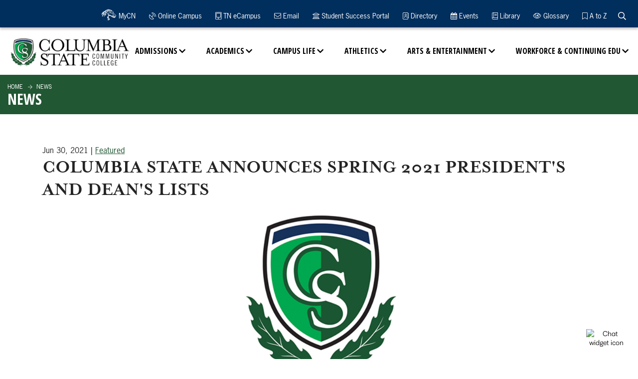

--- FILE ---
content_type: text/html; charset=UTF-8
request_url: https://forms.columbiastate.edu/news/details/2021/06/spring_2021_presidents_and_deans_list.html
body_size: 36085
content:
<!DOCTYPE html>
<html xmlns="http://www.w3.org/1999/xhtml" lang="en">
<head>
<title>Columbia State Announces Spring 2021 President's and Dean's Lists</title>
<meta charset="UTF-8"/>
<meta content="width=device-width, initial-scale=1.0" name="viewport"/>
<meta content="ie=edge" http-equiv="X-UA-Compatible"/><meta content="5dfd8c940a02652c11daef0faf0c56d8" name="id"/>
<meta content="2m9t1yibq0b9albfve1ie6ei7qhq3g" name="facebook-domain-verification"/>


<meta content="Mon, 05 Jan 2026 12:31:34 -0440" name="date"/>

     <link href="https://fonts.googleapis.com/css?family=Open+Sans:300,400,700,800" rel="stylesheet"/>
        <link href="https://fonts.googleapis.com/css?family=Open+Sans+Condensed:300,700" rel="stylesheet"/>
        <link href="https://use.typekit.net/tgw5ttc.css" rel="stylesheet"/>
    <link href="../../../../css/styles.css" rel="stylesheet" type="text/css"/>
    <link href="../../../../css/news.css" rel="stylesheet" type="text/css"/>
    <link href="../../../../css/additions.css" rel="stylesheet" type="text/css"/>
    <link href="https://catalog.columbiastate.edu/widget-api/widget-api.min.css" rel="stylesheet" type="text/css"/>

    <script src="../../../../js/jquery.min.js" type="text/javascript"></script>
    <!-- Eric's JS for the Carousel -->
    <!--<script crossorigin="anonymous" integrity="sha384-q8i/X+965DzO0rT7abK41JStQIAqVgRVzpbzo5smXKp4YfRvH+8abtTE1Pi6jizo" src="https://code.jquery.com/jquery-3.3.1.slim.min.js"></script>-->
	<!--<script crossorigin="anonymous" integrity="sha384-UO2eT0CpHqdSJQ6hJty5KVphtPhzWj9WO1clHTMGa3JDZwrnQq4sF86dIHNDz0W1" src="https://cdn.jsdelivr.net/npm/popper.js@1.14.7/dist/umd/popper.min.js"></script>-->
	<!--<script crossorigin="anonymous" integrity="sha384-JjSmVgyd0p3pXB1rRibZUAYoIIy6OrQ6VrjIEaFf/nJGzIxFDsf4x0xIM+B07jRM" src="https://cdn.jsdelivr.net/npm/bootstrap@4.3.1/dist/js/bootstrap.min.js"></script>-->

     <script src="https://www.columbiastate.edu/gallery/_files/js/jquery.nanogallery2.js" type="text/javascript"></script>
		<link href="https://www.columbiastate.edu/gallery/_files/css/nanogallery2.min.css" rel="stylesheet" type="text/css"/>
		<link href="https://www.columbiastate.edu/gallery/_files/css/hh-gallery.css" rel="stylesheet" type="text/css"/>
<!-- Global site tag (gtag.js) - Google Analytics -->
<script async="" src="https://www.googletagmanager.com/gtag/js?id=G-TQQFLF0PV1" type="text/javascript">
</script>
<script type="text/javascript">
  window.dataLayer = window.dataLayer || [];
  function gtag(){dataLayer.push(arguments);}
  gtag('js', new Date());

  gtag('config', 'G-TQQFLF0PV1');
</script>
<!-- Global site tag (gtag.js) - Google Ads: 810277965 -->
<script async="" src="https://www.googletagmanager.com/gtag/js?id=AW-810277965" type="text/javascript">
</script>
<script type="text/javascript">
  window.dataLayer = window.dataLayer || [];
  function gtag(){dataLayer.push(arguments);}
  gtag('js', new Date());

  gtag('config', 'AW-810277965');
</script>
<script type="text/javascript">
  gtag('config', 'AW-810277965/NDTtCN-z0M8BEM24r4ID', {
    'phone_conversion_number': '931.540.2790'
  });
</script>
<!-- Facebook Pixel Code -->

<script>
  !function(f,b,e,v,n,t,s)
  {if(f.fbq)return;n=f.fbq=function(){n.callMethod?
  n.callMethod.apply(n,arguments):n.queue.push(arguments)};
  if(!f._fbq)f._fbq=n;n.push=n;n.loaded=!0;n.version='2.0';
  n.queue=[];t=b.createElement(e);t.async=!0;
  t.src=v;s=b.getElementsByTagName(e)[0];
  s.parentNode.insertBefore(t,s)}(window, document,'script',
  'https://connect.facebook.net/en_US/fbevents.js');
  fbq('init', '471422496399873');
  fbq('track', 'PageView');
</script>
<noscript><img alt="facebook no-js tracking pixel" height="1" width="1" style="display:none"
  src="https://www.facebook.com/tr?id=471422496399873&ev=PageView&noscript=1"
/></noscript>

<!-- End Facebook Pixel Code -->
</head>
<body>
<a class="sr-only sr-only-focusable" href="#pagecontent" id="skippy"><span class="skiplink-text">SKIP TO PAGE CONTENT</span></a> <!--<div class="site-search"><form action="../../../../search/index.html" id="searchForm1" method="get">--> <!--<div class="input-group"><label style="display: none;">Search Text Entry</label><input class="search-textbox form-control" name="q" onchange="document.getElementById('searchForm1').action=document.getElementById('searchForm1').action + '#search/0/' + this.value;" title="site search" type="text" /> <input type="submit" value="Search" /></div>--> <!--</form></div>-->
<script async="" src="https://cse.google.com/cse.js?cx=d62a8340504434cb5">// <![CDATA[

// ]]></script>
<div class="gcse-search" id="site-search" style="display: none;"></div>
<header class="header">
<div class="container-fluid mob-nav-wrap">
<div class="row">
<div class="col-md-12"><div class="mob-nav"><a class="nav-trigger" href="#">Menu <span aria-hidden="true"></span> </a> <a class="search-toggle-mob" href="#" onclick="searchTM()"> <span class="sr-only">website search</span> </a></div>
<a class="logo-mob" href="../../../../index.html"> <img alt="Columbia State Mobile Logo" src="../../../../images/logo-white.png"/> </a>
<script>// <![CDATA[
function searchTM() {
var googleSearchBar = document.getElementById("site-search");
var alertBanner = document.getElementsByClassName("alert");
console.log(alertBanner[0])
    if (googleSearchBar.style.display === "block") {
        googleSearchBar.style.display = "none";
        alertBanner[0].style.top = "5rem";
    } else {
        googleSearchBar.style.display = "block";
        alertBanner[0].style.top = "9.5rem";
    }
}
// ]]></script></div>
</div>
</div>
<div class="navigation">
<div class="main-nav-wrap">
<div class="container-fluid">
<div class="row">
<div class="col-sm-12"><a class="logo" href="../../../../index.html"><img alt="Columbia State Logo" class="black" src="../../../../images/logo.png"/><img alt="Columbia State White Logo" class="white" src="../../../../images/logo-white.png"/></a> <ul class="main-nav">
<li class="has-sub"><a href="../../../../admissions/index.html">Admissions</a>
<ul class="submenu-nav">
<li>
<div class="container">
<div class="row">
<div class="col-lg-6 mega-media">
<div class="row">
<div class="col-lg-6 mega-image"><img alt="smiling student" src="../../../../images/admissions-nav-2020.jpg"/></div>
<div class="col-lg-6 mega-text">
<div class="mega-title">Admissions</div>
Columbia State - College your way!&#160; <br/> <br/> See for yourself! <br/>Check out our Viewbook! <a href="https://heyzine.com/flip-book/6442d05266.html">Viewbook</a> <br/>Need help? Check out <a href="../../../../admissions/admissions-help-page.html">Admissions Helpful Hints.</a> <br/> <a href="../../../../admissions/admissions-forms-links.html">Forms &amp; Links</a></div>
</div>
</div>
<div class="col-lg-6">
<div class="row">
<div class="col-lg-6">
<div class="subnav-group"><a href="../../../../admissions/become-a-student/index.html">Become a student</a> <a class="sublink" href="../../../../admissions/why-columbia-state.html">Why Columbia State?</a> <a class="sublink" href="../../../../admissions/campus-tours.html">Campus Tours &amp; Virtual Admissions Events</a> <a class="sublink" href="../../../../admissions/recruiter/index.html">Meet Your Recruiter</a> <a class="sublink" href="https://connect.columbiastate.edu/status/">Check Application Status</a> <a class="sublink" href="../../../../admissions">Admissions</a></div>
<div class="subnav-group"><a href="../../../../admissions/admitted-students/index.html">Already Admitted-Next Steps</a> <a class="sublink" href="http://mycn.columbiastate.edu/"> My ChargerNet</a> <a class="sublink" href="../../../../testing-services/index.html">Testing Services</a> <a class="sublink" href="../../../../campus-life/orientation/index.html">Orientation</a> <a class="sublink" href="../../../../advising-services/index.html">Advising &amp; Registration</a> <a class="sublink" href="https://connect.columbiastate.edu/manage/login?realm=&amp;r=https://connect.columbiastate.edu/portal/stusuccess">Student Success Portal</a></div>
<div class="subnav-group"><a href="../../../../transfer-information/index.html">Transfer Columbia State Credits</a></div>
<div class="subnav-group"><a href="../../../../adult-learners/index.html">Adult Learners</a></div>
</div>
<div class="col-lg-6">
<div class="subnav-group"><a href="../../../../tutoring-learning-center/esl-info.html">English as a Second Language Resources</a></div>
<div class="subnav-group"><a href="../../../../business-office/index.html">Business Office</a> <a class="sublink" href="../../../../business-office/payment.html">Payment</a> <a class="sublink" href="../../../../business-office/payment-plan.html">Payment Plan</a> <a class="sublink" href="../../../../business-office/refunds-drops-withdrawals.html">Refunds</a> <a class="sublink" href="../../../../business-office/tuition-fees.html">Tuition &amp; Fees</a></div>
<div class="subnav-group"><a href="../../../../financial-aid/index.html">Financial Aid</a> <a class="sublink" href="../../../../tn-promise/index.html">TN Promise</a> <a class="sublink" href="../../../../adult-learners/reconnect/index.html">TN Reconnect</a> <a class="sublink" href="https://www.collegefortn.org/tennessee-hope-scholarship-3/">TN Hope Lottery</a> <a class="sublink" href="https://columbiastate.financialaidtv.com/">Financial Aid TV</a></div>
<div class="subnav-group"><a href="../../../../veterans/index.html">Veterans</a></div>
</div>
</div>
</div>
</div>
</div>
</li>
</ul>
</li>
<li class="has-sub"><a href="../../../../academics/index.html">Academics</a>
<ul class="submenu-nav">
<li>
<div class="container">
<div class="row">
<div class="col-lg-6 mega-media">
<div class="row">
<div class="col-lg-6 mega-image"><img alt="classroom with professor" src="../../../../images/academics-nav.jpg"/></div>
<div class="col-lg-6 mega-text">
<div class="mega-title">Academics</div>
The courses offered at Columbia State are gateways to growth. Through the gateways--and in those classes--you'll learn about your world and about yourself; you'll discover new careers and you'll grow.</div>
</div>
</div>
<div class="col-lg-6">
<div class="row">
<div class="col-lg-6">
<div class="subnav-group"><a href="../../../../academic-calendar/index.html">Academic Calendar</a></div>
<div class="subnav-group"><a href="../../../../bookstore/index.html">Bookstore</a></div>
<div class="subnav-group"><a href="../../../../career-development/index.html">Career Resources</a></div>
<div class="subnav-group"><a href="../../../../catalog-student-handbook/index.html">Catalog/Handbook</a> <a class="sublink" href="../../../../academics/academic-paths.html">Academic Paths (Alphabetical)</a> <a class="sublink" href="../../../../academics/academic-paths-by-degree-type.html">Academic Paths (Degree Type)</a> <a class="sublink" data-acalog-catalog-type="default" data-acalog-data="pages" data-acalog-link-text="Programs" data-acalog-page-name="Programs of Study" href="https://catalog.columbiastate.edu/content.php?catoid=20&amp;navoid=2490">Programs of Study (Catalog)</a> <a class="sublink" data-acalog-catalog-type="default" data-acalog-data="pages" data-acalog-link-text="Course Descriptions" data-acalog-page-name="Course Descriptions" href="https://catalog.columbiastate.edu/content.php?catoid=20&amp;navoid=2491">Course Descriptions</a></div>
<div class="subnav-group"><a href="https://ssb.columbiastate.edu/prod_ssb/bwckschd.p_disp_dyn_sched">Class Search</a></div>
<div class="subnav-group"><a href="../../../../academics/index.html">Divisions</a> <a class="sublink" href="../../../../academics/business-and-technology/index.html">Business &amp; Technology</a> <a class="sublink" href="../../../../academics/health-sciences-division/index.html">Health Sciences</a> <a class="sublink" href="../../../../academics/humanities-and-social-sciences/index.html">Humanities &amp; Social Sciences</a> <a class="sublink" href="../../../../academics/science-and-math/index.html">Science &amp; Math</a> <a class="sublink" href="../../../../academics/written-oral-and-digital-communications/index.html">Written, Oral &amp; Digital Communications</a></div>
</div>
<div class="col-lg-6">
<div class="subnav-group"><a href="../../../../records/final-exam-schedule.html">Final Exam Schedule</a></div>
<div class="subnav-group"><a href="../../../../student-services/graduation.html">Graduation</a></div>
<div class="subnav-group"><a href="../../../../academic-engagement-innovation/distance-education/online-campus.html">Online Learning</a></div>
<div class="subnav-group"><a href="../../../../records/index.html">Records</a> <a class="sublink" href="../../../../records/documents19/changeofmajor-degrees.pdf">Change of Major-Degree</a> <a class="sublink" href="../../../../records/documents19/changeofmajor-techcert.pdf">Change of Major-Certificate</a></div>
<div class="subnav-group"><a href="../../../../study-abroad/index.html">Study Abroad</a></div>
<div class="subnav-group"><a href="https://columbiastate.simplesyllabus.com">Syllabus</a></div>
<div class="subnav-group"><a href="../../../../transcript-request/index.html">Transcript Request</a></div>
<div class="subnav-group"><a href="../../../../tutoring-learning-center/index.html">Tutoring</a></div>
</div>
</div>
</div>
</div>
</div>
</li>
</ul>
</li>
<li class="has-sub"><a href="../../../../campus-life/index.html">Campus Life</a>
<ul class="submenu-nav">
<li>
<div class="container">
<div class="row">
<div class="col-lg-6 mega-media">
<div class="row">
<div class="col-lg-6 mega-image"><img alt="four students" src="../../../../images/campus-life-nav.jpg"/></div>
<div class="col-lg-6 mega-text">
<div class="mega-title">Campus Life</div>
We understand that your personal and professional growth isn't limited to what you learn in the classroom. Or rather, at Columbia State, the entire campus and its surrounding community is your classroom.</div>
</div>
</div>
<div class="col-lg-6">
<div class="row">
<div class="col-lg-6">
<div class="subnav-group"><a href="../../../../campus-life/student-clubs-organizations/index.html">Student Clubs, Organizations and Programs</a></div>
<div class="subnav-group"><a href="../../../../belonging-and-student-resources/index.html">Belonging and Student Resources</a></div>
<div class="subnav-group"><a href="../../../../campus-life/intramural-sports.html">Intramural Sports</a></div>
<div class="subnav-group"><a href="../../../../campus-life/wellness-center.html">Wellness Center</a></div>
<div class="subnav-group"><a href="../../../../campus-life/meet-our-staff.html">Meet Campus Life Staff</a></div>
<div class="subnav-group"><a href="../../../../events">Event Calendar</a></div>
</div>
<div class="col-lg-6">
<div class="subnav-group"><a href="../../../../student-services/index.html">Student Services</a> <a class="sublink" href="../../../../counseling-center/index.html">Counseling Center</a> <a class="sublink" href="../../../../disability-resource/index.html">Disability Resource Center</a> <a class="sublink" href="../../../../testing-services/index.html">Testing Services</a> <a class="sublink" href="../../../../trio/index.html">TRiO</a> <a class="sublink" href="../../../../tutoring-learning-center/index.html">Tutoring &amp; Learning Center</a> <a href="/cvtcenter/index.html">Career, Transfer, and Veteran Center</a></div>
<div class="subnav-group"><a href="../../../../communications-office/connect-with-us-social.html">Connect with Us</a></div>
</div>
</div>
</div>
</div>
</div>
</li>
</ul>
</li>
<li class="has-sub"><a href="https://columbiastatecc.prestosports.com/">Athletics</a>
<ul class="submenu-nav">
<li>
<div class="container">
<div class="row">
<div class="col-lg-6 mega-media">
<div class="row">
<div class="col-lg-6 mega-image"><img alt="basketball player" src="../../../../images/athletics-nav.jpg"/></div>
<div class="col-lg-6 mega-text">
<div class="mega-title">Athletics</div>
Columbia State fields five NJCAA Division I teams. The Chargers have routinely moved on to Division I programs, been drafted by Major League Baseball clubs, and more. Go Chargers!</div>
</div>
</div>
<div class="col-lg-6">
<div class="row">
<div class="col-lg-6">
<div class="subnav-group"><a href="https://columbiastatecc.prestosports.com/sports/bsb/index">Baseball</a></div>
<div class="subnav-group"><a href="https://columbiastatecc.prestosports.com/sports/mbkb/index">Men's Basketball</a></div>
<div class="subnav-group"><a href="https://columbiastatecc.prestosports.com/sports/sball/index">Softball</a></div>
</div>
<div class="col-lg-6">
<div class="subnav-group"><a href="https://columbiastatecc.prestosports.com/sports/wbkb/index">Women's Basketball</a></div>
<div class="subnav-group"><a href="https://columbiastatecc.prestosports.com/sports/wsoc/index">Women's Soccer</a></div>
<div class="subnav-group"><a href="https://columbiastatecc.prestosports.com/booster_club">Booster Club</a></div>
</div>
</div>
</div>
</div>
</div>
</li>
</ul>
</li>
<li class="has-sub"><a href="../../../../arts-entertainment/index.html">Arts &amp; Entertainment</a>
<ul class="submenu-nav">
<li>
<div class="container">
<div class="row">
<div class="col-lg-6 mega-media">
<div class="row">
<div class="col-lg-6 mega-image"><img alt="choir singing" src="../../../../images/arts-entertainment-nav.jpg"/></div>
<div class="col-lg-6 mega-text">
<div class="mega-title">Arts &amp; Entertainment</div>
We celebrate the important role of the arts in a well-rounded education. In addition to the books read, tests taken and study groups formed that make up our students' academic growth, we also provide a wide range of cultural and intellectual opportunities.</div>
</div>
</div>
<div class="col-lg-6">
<div class="row">
<div class="col-lg-6">
<div class="subnav-group"><a href="../../../../performance-series/index.html">Performance Series - Purchase Tickets</a></div>
<div class="subnav-group"><a href="../../../../campus-life/student-enrichment/choir.html">Music Department</a></div>
<div class="subnav-group"><a href="../../../../perceptions/index.html">Perceptions</a></div>
<div class="subnav-group"><a href="../../../../pryor-gallery/index.html">Pryor Art Gallery</a></div>
</div>
<div class="col-lg-6">
<div class="subnav-group"><a href="../../../../arts-entertainment/lecture-series.html">The Lecture Series</a></div>
<div class="subnav-group"><a href="../../../../arts-entertainment/Lyceum.html">The Lyceum</a></div>
<div class="subnav-group"><a href="../../../../contact-us/schedule-event.html">Schedule an Event</a></div>
</div>
</div>
</div>
</div>
</div>
</li>
</ul>
</li>
<li class="has-sub"><a href="../../../../workforce-continuing-education/index.html">Workforce &amp; Continuing Edu</a>
<ul class="submenu-nav">
<li>
<div class="container">
<div class="row">
<div class="col-lg-6 mega-media">
<div class="row">
<div class="col-lg-6 mega-image"><img alt="worker in factory" src="../../../../images/workforce-nav.jpg"/></div>
<div class="col-lg-6 mega-text">
<div class="mega-title">Workforce &amp; Continuing Education</div>
If you want to develop new skills, improve your organization's performance or just learn new things, you have found the right place!</div>
</div>
</div>
<div class="col-lg-6">
<div class="row">
<div class="col-lg-6">
<div class="subnav-group"><a href="../../../../workforce-continuing-education/act-prep-classes/index.html">ACT Prep Classes</a></div>
<div class="subnav-group"><a href="https://www.campusce.net/columbiastate/category/category.aspx ">Browse Courses &amp; Register</a></div>
<div class="subnav-group"><a href="../../../../workforce-continuing-education/business-industry-training-programs/index.html">Business &amp; Industry Training</a> <a class="sublink" href="../../../../workforce-continuing-education/business-industry-training-programs/lean-leader.html">The Lean Leader</a> <a class="sublink" href="../../../../workforce-continuing-education/business-industry-training-programs/ama.html">American Management Association Training</a> <a class="sublink" href="../../../../workforce-continuing-education/business-industry-training-programs/software-applications.html">Software Application</a> <a class="sublink" href="../../../../workforce-continuing-education/business-industry-training-programs/quality-core.html">Quality Core Tools &amp; Problem Solving</a></div>
</div>
<div class="col-lg-6">
<div class="subnav-group"><a href="../../../../workforce-continuing-education/popular-courses/index.html">Courses of Interest</a> <a class="sublink" href="../../../../workforce-continuing-education/popular-courses/ccma-program.html">Certified Clinical Medical Assistant</a> <a class="sublink" href="../../../../workforce-continuing-education/popular-courses/excel-courses.html">Excel Courses</a></div>
<div class="subnav-group"><a href="../../../../workforce-continuing-education/online-training.html">Online Training</a></div>
<div class="subnav-group"><a href="../../../../workforce-continuing-education/phlebotomy.html">Phlebotomy</a></div>
<div class="subnav-group"><a href="../../../../workforce-continuing-education/lineworker-academy.html">Pre-Apprentice Lineworker Academy</a></div>
</div>
</div>
</div>
</div>
</div>
</li>
</ul>
</li>
</ul>
<script type="text/javascript">// <![CDATA[
window._monsido = window._monsido || {
        token: "UbZZmh9nYCUwmBY9RFskAw",
        statistics: {
            enabled: true,
            cookieLessTracking: true,
            documentTracking: {
                enabled: true,
                documentCls: "monsido_download",
                documentIgnoreCls: "monsido_ignore_download",
                documentExt: [],
            },
        },
        heatmap: {
            enabled: true,
        },
        pageCorrect: {
            enabled: true,
        },
        pageAssistV2: {
            enabled: true,
            theme: "light",
            mainColor: "#215732",
            textColor: "#ffffff",
            linkColor: "#215732",
            buttonHoverColor: "#215732",
            mainDarkColor: "#052942",
            textDarkColor: "#ffffff",
            linkColorDark: "#FFCF4B",
            buttonHoverDarkColor: "#FFCF4B",
            greeting: "Discover your personalization options",
            direction: "leftbottom",
            coordinates: "   ",
            iconShape: "circle",
            title: "Personalization Options",
            titleText: "Welcome to PageAssist™ toolbar! Adjust the options below to cater the website to your accessibility needs.",
            iconPictureUrl: "logo",
            logoPictureUrl: "",
            logoPictureBase64: "",
            languages: ["en-US", "es-MX"],
            defaultLanguage: "en-US",
            skipTo: false,
            alwaysOnTop: false,
        },
    };
// ]]></script>
<script async="" src="https://app-script.monsido.com/v2/monsido-script.js" type="text/javascript"></script></div>
</div>
</div>
</div>
<div class="top-nav-wrap">
<div class="container-fluid">
<div class="row">
<div class="col-sm-12">
<nav><ul class="top-nav">
<li><a class="mycn-wrap" href="https://mycn.columbiastate.edu" rel="noopener" target="_blank" title="MyCN"> <span class="mycn"></span> MyCN </a></li>
<li><a href="https://elearn.columbiastate.edu/d2l/home" title="Online Campus"> <i class="fas fa-satellite-dish"></i> Online Campus </a></li>
<li><a href="https://gotoclass.tnecampus.org/d2l/login" title="TN eCampus"> <i class="fas fa-tablet-alt"></i> TN eCampus </a></li>
<li><a href="https://columbiastate.okta.com/home/office365/0oacnlw04o8bbgwkS4x7/30781" title="Email"> <i class="fas fa-envelope"></i> Email </a></li>
<li><a href="https://connect.columbiastate.edu/manage/login?realm=&amp;r=https://connect.columbiastate.edu/portal/stusuccess" title="Student Success Portal"> <i class="fas fa-university"></i> Student Success Portal </a></li>
<li><a href="../../../../directory/index.html" title="Directory"> <i class="far fa-address-book"></i> Directory </a></li>
<li><a href="../../../../events/index.html" title="Events"> <i class="fa fa-calendar"></i> Events </a></li>
<li><a href="../../../../library/index.html" title="Library"> <i class="fas fa-book"></i> Library </a></li>
<li><a href="../../../../glossary.html" title="Glossary"> <i class="fas fa-eye"></i> Glossary </a></li>
<li><a href="../../../../az-index.html" title="A to Z"> <i class="fas fa-bookmark"></i> A to Z </a></li>
<li class="search-toggle" onclick="searchT()"><a href="#" title="Search the site"> <span class="sr-only">Search the Website</span> </a></li>
</ul>
<script>// <![CDATA[
var searchToggle = document.getElementsByClassName("search-toggle");

function searchT() {
var googleSearchBar = document.getElementById("site-search");
var alertBanner = document.getElementsByClassName("alert");
console.log(alertBanner[0])
    if (googleSearchBar.style.display === "block") {
        googleSearchBar.style.display = "none";
        alertBanner[0].style.top = "9.375rem";
    } else {
        googleSearchBar.style.display = "block";
        alertBanner[0].style.top = "13.88rem";
    }
}
// ]]></script></nav>
</div>
</div>
</div>
</div>
</div>
</header>









	








				
		<div class="pagetitle">
			<div class="inner">
				<div class="container-fluid">
					<div class="row">
						<div class="col-sm">
															



<ul class="breadcrumbs">
<li><a href="../../../../index.html">Home</a></li>
                                                                                        <li><a href="../../../index.html"> News
 </a></li>
</ul>
																						<h1>News</h1>
													</div>
					</div>
				</div>
			</div>
		</div>
						
		<div id="pagecontent"></div>
						<main class="page-content" role="main">
							<div class="container">
			<div class="row">
							<div class="col">
													<div class="story-header">
		<span>Jun 30, 2021</span>
					 <span>|</span><span> 			
			
				<a href="../../../all/index.html?tags=Featured">Featured</a>
			
			<a aria-label="RSS Feed" class="rss" href=""><i aria-hidden="true" class="fas fa-rss"></i></a>
			</span> 				  <h1 class="headline-group ">
			<span class="head">Columbia State Announces Spring 2021 President's and Dean's Lists</span>
		  </h1>
		  		</div>
														
	
	
		
	
				
		
									
							
	
																										
		
								
						
								
						
						
						
						
						
								
				
								
								
						
																
		
													<div class="page-header-img">
				<img alt="" src="../../../_images/News-Logo-for-Cascade1.jpg"/>
			</div>
													
					

																										
											<div class="slab no-center">
				
	
	
		
	
				
		
									
												
	
																		
		
								
						
								
						
						
						
						
						
										
				
								
								
						
																										
		
								
	<div class="html-content"><p>Columbia State is pleased to announce 160 students named to the president's list and 646 students named to the Dean's List for earning academic honors during the spring 2021 semester.</p>
<p>"The spring semester brought some challenges and new opportunities in a virtual environment. Our students persevered in the new environment and not only met, but exceed their academic goals," said Dr. Janet F. Smith, Columbia State president. "As they continued with new learning formats and technologies, and managing full-time course loads and personal obligations, these students excelled. That is an outstanding achievement."</p>
<p>To qualify for the president's list, students must earn 15 credit hours for the semester (excluding Learning Support) with a grade point average of 3.90-4.00.</p>
<p><a href="../../../Spring-2021-Presidents-List_Final.pdf"><span><strong>President's</strong><strong> List</strong></span></a></p>
<p>To qualify for the dean's list, students must earn 12 or more credit hours for the semester (excluding Learning Support) with a GPA of 3.50 or higher.</p>
<p>Students who earned a spot on the dean's list proved that hard work, perseverance and the determination to excel can help prepare students for any academic challenge, said Joni Lenig, vice president of academic affairs and associate vice president of faculty, curriculum and programs. Earning excellent grades in courses offered online or live streaming during a national pandemic while maintaining personal obligations is a remarkable accomplishment.<br/> <br/> <a href="../../../Spring-2021-Deans-List_Final.pdf"><span><strong>Dean's List</strong></span></a></p>
<p>*Please note that any grade changes made after June 6, 2021 that would affect a student's standing on the President's or Dean's List will be reflected on a student's transcript.</p></div>
			</div>
													</div>
						</div>
		</div>
					</main>
										


















































<footer><div class="container-fluid">
<div class="row toprow">
<div class="col-md-3 logo text-center"><img alt="Columbia State Commuinty College Logo " src="../../../../images/logo-footer.svg"/></div>
<div class="col-md-3">
<h2><a href="../../../../contact-us/index.html">Contact Us</a></h2>
<ul class="footer-links">
<li><a href="../../../../about-us/index.html">About Us</a></li>
<li><a href="../../../../about-us/accreditation.html">Accreditation</a></li>
<li><a href="../../../../institutional-research/index.html">Data</a></li>
<li><a href="../../../../human-resources/employment-opportunities.html">Employment</a></li>
<li><a href="../../../../about-us/our-history.html">History</a></li>
<li><a href="../../../../about-us/presidents-welcome.html">President's Message</a></li>
<li><a href="../../../../sitemap.html">Sitemap</a></li>
<li><a href="../../../../about-us/strategic-plan.html">Strategic Plan</a></li>
</ul>
</div>
<div class="col-md-3">
<h2><a href="../../../../policies-procedures/index.html">Policies &amp; Procedures</a></h2>
<ul class="footer-links">
<li><a href="../../../../policies-procedures/eo-statement.html">EO Statement</a></li>
<li><a href="../../../../about/accessibility.html">Accessibility</a></li>
<li><a href="../../../../consumer-information/index.html">Consumer Information</a></li>
<li><a href="../../../../divisive-concepts-and-freedom-of-expression.html"> Divisive Concepts</a></li>
<li><a href="../../../../policies-procedures/privacy.html">Privacy</a></li>
<li><a href="../../../../internal-audit/your-voice/confidential-reporting.html">Report Fraud or Waste Concerns</a></li>
<li><a href="../../../../safety/index.html">Safety and Security</a></li>
<li><a href="../../../../policies-procedures/title_ix.html">Title IX</a></li>
</ul>
</div>
<div class="col-md-3 avg align-items-center"><a class="btn white text-center" href="https://connect.columbiastate.edu/apply/" title="Go here to apply">Apply</a> <a class="btn white text-center" href="../../../../request-info/index.html" title="Request More Information"> Request Info</a> <a class="btn white text-center" href="../../../../admissions/campus-tours.html" title="Schedule a Visit">Visit</a>&#160;&#160; <a class="btn white text-center" href="../../../../foundation/give/index.html" title="Give to Columbia State College">Give</a></div>
</div>
</div>
<div class="midrow">
<div class="container">
<div class="row align-items-center">
<div class="col text-center"><a href="https://www.tn.gov/tnpromise.html"> <img alt="TN Promise logo" src="../../../../images/ft-logo-tnpromise.png"/> </a></div>
<div class="col text-center"><a href="https://www.tbr.edu/"> <img alt="TBR logo" src="../../../../images/ft-logo-tcc.png" style="max-width: 100%;"/> </a></div>
<div class="col text-center"><a href="https://tnecampus.org/"> <img alt="TN eCampus logo" src="../../../../images/ft-logo-tnecampus.png"/> </a></div>
<div class="col text-center"><a href="https://www.tntransferpathway.org/"> <img alt="TN Transfer Pathway logo" src="../../../../images/ft-logo-ttp.png" style="max-width: 100%;"/> </a></div>
<div class="col text-center"><a href="https://tnreconnect.gov/"> <img alt="TN Reconnect Logo" src="../../../../images/ft-logo-columbiastatereconnect.png"/> </a></div>
</div>
</div>
</div>
<div class="container-fluid">
<div class="row bottrow">
<div class="col-sm-6">
<div class="copyright">Copyright &#169; Columbia State Community College | 1665 Hampshire Pike, Columbia TN 38401 | 931-540-2722 <br/> Columbia State Community College, a <a href="http://tbr.edu/">Tennessee Board of Regents</a> institution, is an <a href="../../../../policies-procedures/eo-statement.html">equal opportunity institution</a>.</div>
</div>
<div class="col-sm-6">
<ul class="social-links">
<li><a class="icon-social" href="https://www.flickr.com/photos/columbiastatecc/albums/" rel="noopener noreferrer" target="_blank" title="Flickr Link"> <i aria-hidden="true" class="fa fa-flickr"></i> <span class="sr-only">Flickr</span> </a></li>
<li><a class="icon-social" href="http://www.facebook.com/ColumbiaState" rel="noopener noreferrer" target="_blank" title="Facebook Link"> <i aria-hidden="true" class="fab fa-facebook-square"></i> <span class="sr-only">Facebook</span> </a></li>
<li><a class="icon-social" href="http://instagram.com/columbiastate" rel="noopener noreferrer" target="_blank" title="Instagram Link"> <i aria-hidden="true" class="fab fa-instagram"></i> <span class="sr-only">Instagram</span> </a></li>
<li><a class="icon-social" href="https://twitter.com/columbiastate" rel="noopener noreferrer" target="_blank" title="Twitter Link"> <i aria-hidden="true" class="fab fa-twitter-square"></i> <span class="sr-only">Twitter</span> </a></li>
<li><a class="icon-social" href="http://www.youtube.com/ColumbiaStateCC" rel="noopener noreferrer" target="_blank" title="Youtube Link"> <i alt="youtube logo" aria-hidden="true" class="fab fa-youtube"></i> <span class="sr-only">Youtube</span> </a> <span class="sr-only"></span> <span class="sr-only" style="color: #ffffff;"></span></li>
</ul>
</div>
</div>
</div></footer>

    <script src="../../../../js/scripts.min.js" type="text/javascript"></script>
    <script src="../../../../js/additions.js" type="text/javascript"></script>
    <script src="//use.fontawesome.com/bfb9a4d425.js"></script>

    <link href="../../../../css/clive-overrides.css" rel="stylesheet" type="text/css"/>
<!--
-->
<script type="text/javascript">
  window.addEventListener('load', function(){
    var timer= setInterval(function(){
      if(jQuery('p:contains("thank you for your submission.")').is(':visible')){

        gtag('event', 'conversion', {'send_to': 'AW-810277965/5wn7CNa23s8BEM24r4ID'});

        clearInterval(timer)
      }
    },700);
  });
</script>
<script type="text/javascript">
window.GeckoChatSettings = {
    widgetId: "22AC0000syqbhq00f7ml3kpwnj-01JZ3H7EXPHZ3RHA9TJPR02T4S",
    accountName: "columbia-s"
};
</script>
<script src="https://chat-widget.geckoengage.com" type="text/javascript"></script>
	<!-- Twitter universal website tag code -->

<script>

!function(e,t,n,s,u,a){e.twq||(s=e.twq=function(){s.exe?s.exe.apply(s,arguments):s.queue.push(arguments);

},s.version='1.1',s.queue=[],u=t.createElement(n),u.async=!0,u.src='//static.ads-twitter.com/uwt.js',

a=t.getElementsByTagName(n)[0],a.parentNode.insertBefore(u,a))}(window,document,'script');

// Insert Twitter Pixel ID and Standard Event data below

twq('init','nzxvc');

twq('track','PageView');

</script>

<!-- End Twitter universal website tag code -->
<!-- Custom script to fix alt attribute issue -->

</body>
</html>

--- FILE ---
content_type: text/css
request_url: https://forms.columbiastate.edu/css/news.css
body_size: 199594
content:
@charset "UTF-8";.fa,.fab,.fal,.far,.fas{-moz-osx-font-smoothing:grayscale;-webkit-font-smoothing:antialiased;display:inline-block;font-style:normal;font-variant:normal;text-rendering:auto;line-height:1}.fa-lg{font-size:1.33333em;line-height:.75em;vertical-align:-.0667em}.fa-xs{font-size:.75em}.fa-sm{font-size:.875em}.fa-1x{font-size:1em}.fa-2x{font-size:2em}.fa-3x{font-size:3em}.fa-4x{font-size:4em}.fa-5x{font-size:5em}.fa-6x{font-size:6em}.fa-7x{font-size:7em}.fa-8x{font-size:8em}.fa-9x{font-size:9em}.fa-10x{font-size:10em}.fa-fw{text-align:center;width:1.25em}.fa-ul{list-style-type:none;margin-left:2.5em;padding-left:0}.fa-ul>li{position:relative}.fa-li{left:-2em;position:absolute;text-align:center;width:2em;line-height:inherit}.fa-border{border:.08em solid #eee;border-radius:.1em;padding:.2em .25em .15em}.fa-pull-left{float:left}.fa-pull-right{float:right}.fa.fa-pull-left,.fab.fa-pull-left,.fal.fa-pull-left,.far.fa-pull-left,.fas.fa-pull-left{margin-right:.3em}.fa.fa-pull-right,.fab.fa-pull-right,.fal.fa-pull-right,.far.fa-pull-right,.fas.fa-pull-right{margin-left:.3em}.fa-spin{animation:fa-spin 2s infinite linear}.fa-pulse{animation:fa-spin 1s infinite steps(8)}@keyframes fa-spin{0%{transform:rotate(0)}to{transform:rotate(1turn)}}.fa-rotate-90{-ms-filter:"progid:DXImageTransform.Microsoft.BasicImage(rotation=1)";transform:rotate(90deg)}.fa-rotate-180{-ms-filter:"progid:DXImageTransform.Microsoft.BasicImage(rotation=2)";transform:rotate(180deg)}.fa-rotate-270{-ms-filter:"progid:DXImageTransform.Microsoft.BasicImage(rotation=3)";transform:rotate(270deg)}.fa-flip-horizontal{-ms-filter:"progid:DXImageTransform.Microsoft.BasicImage(rotation=0, mirror=1)";transform:scaleX(-1)}.fa-flip-vertical{transform:scaleY(-1)}.fa-flip-horizontal.fa-flip-vertical,.fa-flip-vertical{-ms-filter:"progid:DXImageTransform.Microsoft.BasicImage(rotation=2, mirror=1)"}.fa-flip-horizontal.fa-flip-vertical{transform:scale(-1)}:root .fa-flip-horizontal,:root .fa-flip-vertical,:root .fa-rotate-180,:root .fa-rotate-270,:root .fa-rotate-90{filter:none}.fa-stack{display:inline-block;height:2em;line-height:2em;position:relative;vertical-align:middle;width:2.5em}.fa-stack-1x,.fa-stack-2x{left:0;position:absolute;text-align:center;width:100%}.fa-stack-1x{line-height:inherit}.fa-stack-2x{font-size:2em}.fa-inverse{color:#fff}.fa-500px:before{content:"\f26e"}.fa-abacus:before{content:"\f640"}.fa-accessible-icon:before{content:"\f368"}.fa-accusoft:before{content:"\f369"}.fa-acorn:before{content:"\f6ae"}.fa-acquisitions-incorporated:before{content:"\f6af"}.fa-ad:before{content:"\f641"}.fa-address-book:before{content:"\f2b9"}.fa-address-card:before{content:"\f2bb"}.fa-adjust:before{content:"\f042"}.fa-adn:before{content:"\f170"}.fa-adobe:before{content:"\f778"}.fa-adversal:before{content:"\f36a"}.fa-affiliatetheme:before{content:"\f36b"}.fa-air-freshener:before{content:"\f5d0"}.fa-alarm-clock:before{content:"\f34e"}.fa-algolia:before{content:"\f36c"}.fa-alicorn:before{content:"\f6b0"}.fa-align-center:before{content:"\f037"}.fa-align-justify:before{content:"\f039"}.fa-align-left:before{content:"\f036"}.fa-align-right:before{content:"\f038"}.fa-alipay:before{content:"\f642"}.fa-allergies:before{content:"\f461"}.fa-amazon:before{content:"\f270"}.fa-amazon-pay:before{content:"\f42c"}.fa-ambulance:before{content:"\f0f9"}.fa-american-sign-language-interpreting:before{content:"\f2a3"}.fa-amilia:before{content:"\f36d"}.fa-analytics:before{content:"\f643"}.fa-anchor:before{content:"\f13d"}.fa-android:before{content:"\f17b"}.fa-angel:before{content:"\f779"}.fa-angellist:before{content:"\f209"}.fa-angle-double-down:before{content:"\f103"}.fa-angle-double-left:before{content:"\f100"}.fa-angle-double-right:before{content:"\f101"}.fa-angle-double-up:before{content:"\f102"}.fa-angle-down:before{content:"\f107"}.fa-angle-left:before{content:"\f104"}.fa-angle-right:before{content:"\f105"}.fa-angle-up:before{content:"\f106"}.fa-angry:before{content:"\f556"}.fa-angrycreative:before{content:"\f36e"}.fa-angular:before{content:"\f420"}.fa-ankh:before{content:"\f644"}.fa-app-store:before{content:"\f36f"}.fa-app-store-ios:before{content:"\f370"}.fa-apper:before{content:"\f371"}.fa-apple:before{content:"\f179"}.fa-apple-alt:before{content:"\f5d1"}.fa-apple-crate:before{content:"\f6b1"}.fa-apple-pay:before{content:"\f415"}.fa-archive:before{content:"\f187"}.fa-archway:before{content:"\f557"}.fa-arrow-alt-circle-down:before{content:"\f358"}.fa-arrow-alt-circle-left:before{content:"\f359"}.fa-arrow-alt-circle-right:before{content:"\f35a"}.fa-arrow-alt-circle-up:before{content:"\f35b"}.fa-arrow-alt-down:before{content:"\f354"}.fa-arrow-alt-from-bottom:before{content:"\f346"}.fa-arrow-alt-from-left:before{content:"\f347"}.fa-arrow-alt-from-right:before{content:"\f348"}.fa-arrow-alt-from-top:before{content:"\f349"}.fa-arrow-alt-left:before{content:"\f355"}.fa-arrow-alt-right:before{content:"\f356"}.fa-arrow-alt-square-down:before{content:"\f350"}.fa-arrow-alt-square-left:before{content:"\f351"}.fa-arrow-alt-square-right:before{content:"\f352"}.fa-arrow-alt-square-up:before{content:"\f353"}.fa-arrow-alt-to-bottom:before{content:"\f34a"}.fa-arrow-alt-to-left:before{content:"\f34b"}.fa-arrow-alt-to-right:before{content:"\f34c"}.fa-arrow-alt-to-top:before{content:"\f34d"}.fa-arrow-alt-up:before{content:"\f357"}.fa-arrow-circle-down:before{content:"\f0ab"}.fa-arrow-circle-left:before{content:"\f0a8"}.fa-arrow-circle-right:before{content:"\f0a9"}.fa-arrow-circle-up:before{content:"\f0aa"}.fa-arrow-down:before{content:"\f063"}.fa-arrow-from-bottom:before{content:"\f342"}.fa-arrow-from-left:before{content:"\f343"}.fa-arrow-from-right:before{content:"\f344"}.fa-arrow-from-top:before{content:"\f345"}.fa-arrow-left:before{content:"\f060"}.fa-arrow-right:before{content:"\f061"}.fa-arrow-square-down:before{content:"\f339"}.fa-arrow-square-left:before{content:"\f33a"}.fa-arrow-square-right:before{content:"\f33b"}.fa-arrow-square-up:before{content:"\f33c"}.fa-arrow-to-bottom:before{content:"\f33d"}.fa-arrow-to-left:before{content:"\f33e"}.fa-arrow-to-right:before{content:"\f340"}.fa-arrow-to-top:before{content:"\f341"}.fa-arrow-up:before{content:"\f062"}.fa-arrows:before{content:"\f047"}.fa-arrows-alt:before{content:"\f0b2"}.fa-arrows-alt-h:before{content:"\f337"}.fa-arrows-alt-v:before{content:"\f338"}.fa-arrows-h:before{content:"\f07e"}.fa-arrows-v:before{content:"\f07d"}.fa-artstation:before{content:"\f77a"}.fa-assistive-listening-systems:before{content:"\f2a2"}.fa-asterisk:before{content:"\f069"}.fa-asymmetrik:before{content:"\f372"}.fa-at:before{content:"\f1fa"}.fa-atlas:before{content:"\f558"}.fa-atlassian:before{content:"\f77b"}.fa-atom:before{content:"\f5d2"}.fa-atom-alt:before{content:"\f5d3"}.fa-audible:before{content:"\f373"}.fa-audio-description:before{content:"\f29e"}.fa-autoprefixer:before{content:"\f41c"}.fa-avianex:before{content:"\f374"}.fa-aviato:before{content:"\f421"}.fa-award:before{content:"\f559"}.fa-aws:before{content:"\f375"}.fa-axe:before{content:"\f6b2"}.fa-axe-battle:before{content:"\f6b3"}.fa-baby:before{content:"\f77c"}.fa-baby-carriage:before{content:"\f77d"}.fa-backpack:before{content:"\f5d4"}.fa-backspace:before{content:"\f55a"}.fa-backward:before{content:"\f04a"}.fa-badge:before{content:"\f335"}.fa-badge-check:before{content:"\f336"}.fa-badge-dollar:before{content:"\f645"}.fa-badge-percent:before{content:"\f646"}.fa-badger-honey:before{content:"\f6b4"}.fa-balance-scale:before{content:"\f24e"}.fa-balance-scale-left:before{content:"\f515"}.fa-balance-scale-right:before{content:"\f516"}.fa-ball-pile:before{content:"\f77e"}.fa-ballot:before{content:"\f732"}.fa-ballot-check:before{content:"\f733"}.fa-ban:before{content:"\f05e"}.fa-band-aid:before{content:"\f462"}.fa-bandcamp:before{content:"\f2d5"}.fa-barcode:before{content:"\f02a"}.fa-barcode-alt:before{content:"\f463"}.fa-barcode-read:before{content:"\f464"}.fa-barcode-scan:before{content:"\f465"}.fa-bars:before{content:"\f0c9"}.fa-baseball:before{content:"\f432"}.fa-baseball-ball:before{content:"\f433"}.fa-basketball-ball:before{content:"\f434"}.fa-basketball-hoop:before{content:"\f435"}.fa-bat:before{content:"\f6b5"}.fa-bath:before{content:"\f2cd"}.fa-battery-bolt:before{content:"\f376"}.fa-battery-empty:before{content:"\f244"}.fa-battery-full:before{content:"\f240"}.fa-battery-half:before{content:"\f242"}.fa-battery-quarter:before{content:"\f243"}.fa-battery-slash:before{content:"\f377"}.fa-battery-three-quarters:before{content:"\f241"}.fa-bed:before{content:"\f236"}.fa-beer:before{content:"\f0fc"}.fa-behance:before{content:"\f1b4"}.fa-behance-square:before{content:"\f1b5"}.fa-bell:before{content:"\f0f3"}.fa-bell-school:before{content:"\f5d5"}.fa-bell-school-slash:before{content:"\f5d6"}.fa-bell-slash:before{content:"\f1f6"}.fa-bells:before{content:"\f77f"}.fa-bezier-curve:before{content:"\f55b"}.fa-bible:before{content:"\f647"}.fa-bicycle:before{content:"\f206"}.fa-bimobject:before{content:"\f378"}.fa-binoculars:before{content:"\f1e5"}.fa-biohazard:before{content:"\f780"}.fa-birthday-cake:before{content:"\f1fd"}.fa-bitbucket:before{content:"\f171"}.fa-bitcoin:before{content:"\f379"}.fa-bity:before{content:"\f37a"}.fa-black-tie:before{content:"\f27e"}.fa-blackberry:before{content:"\f37b"}.fa-blanket:before{content:"\f498"}.fa-blender:before{content:"\f517"}.fa-blender-phone:before{content:"\f6b6"}.fa-blind:before{content:"\f29d"}.fa-blog:before{content:"\f781"}.fa-blogger:before{content:"\f37c"}.fa-blogger-b:before{content:"\f37d"}.fa-bluetooth:before{content:"\f293"}.fa-bluetooth-b:before{content:"\f294"}.fa-bold:before{content:"\f032"}.fa-bolt:before{content:"\f0e7"}.fa-bomb:before{content:"\f1e2"}.fa-bone:before{content:"\f5d7"}.fa-bone-break:before{content:"\f5d8"}.fa-bong:before{content:"\f55c"}.fa-book:before{content:"\f02d"}.fa-book-alt:before{content:"\f5d9"}.fa-book-dead:before{content:"\f6b7"}.fa-book-heart:before{content:"\f499"}.fa-book-open:before{content:"\f518"}.fa-book-reader:before{content:"\f5da"}.fa-book-spells:before{content:"\f6b8"}.fa-bookmark:before{content:"\f02e"}.fa-books:before{content:"\f5db"}.fa-boot:before{content:"\f782"}.fa-booth-curtain:before{content:"\f734"}.fa-bow-arrow:before{content:"\f6b9"}.fa-bowling-ball:before{content:"\f436"}.fa-bowling-pins:before{content:"\f437"}.fa-box:before{content:"\f466"}.fa-box-alt:before{content:"\f49a"}.fa-box-ballot:before{content:"\f735"}.fa-box-check:before{content:"\f467"}.fa-box-fragile:before{content:"\f49b"}.fa-box-full:before{content:"\f49c"}.fa-box-heart:before{content:"\f49d"}.fa-box-open:before{content:"\f49e"}.fa-box-up:before{content:"\f49f"}.fa-box-usd:before{content:"\f4a0"}.fa-boxes:before{content:"\f468"}.fa-boxes-alt:before{content:"\f4a1"}.fa-boxing-glove:before{content:"\f438"}.fa-braille:before{content:"\f2a1"}.fa-brain:before{content:"\f5dc"}.fa-briefcase:before{content:"\f0b1"}.fa-briefcase-medical:before{content:"\f469"}.fa-broadcast-tower:before{content:"\f519"}.fa-broom:before{content:"\f51a"}.fa-browser:before{content:"\f37e"}.fa-brush:before{content:"\f55d"}.fa-btc:before{content:"\f15a"}.fa-bug:before{content:"\f188"}.fa-building:before{content:"\f1ad"}.fa-bullhorn:before{content:"\f0a1"}.fa-bullseye:before{content:"\f140"}.fa-bullseye-arrow:before{content:"\f648"}.fa-bullseye-pointer:before{content:"\f649"}.fa-burn:before{content:"\f46a"}.fa-buromobelexperte:before{content:"\f37f"}.fa-bus:before{content:"\f207"}.fa-bus-alt:before{content:"\f55e"}.fa-bus-school:before{content:"\f5dd"}.fa-business-time:before{content:"\f64a"}.fa-buysellads:before{content:"\f20d"}.fa-cabinet-filing:before{content:"\f64b"}.fa-calculator:before{content:"\f1ec"}.fa-calculator-alt:before{content:"\f64c"}.fa-calendar:before{content:"\f133"}.fa-calendar-alt:before{content:"\f073"}.fa-calendar-check:before{content:"\f274"}.fa-calendar-day:before{content:"\f783"}.fa-calendar-edit:before{content:"\f333"}.fa-calendar-exclamation:before{content:"\f334"}.fa-calendar-minus:before{content:"\f272"}.fa-calendar-plus:before{content:"\f271"}.fa-calendar-star:before{content:"\f736"}.fa-calendar-times:before{content:"\f273"}.fa-calendar-week:before{content:"\f784"}.fa-camera:before{content:"\f030"}.fa-camera-alt:before{content:"\f332"}.fa-camera-retro:before{content:"\f083"}.fa-campfire:before{content:"\f6ba"}.fa-campground:before{content:"\f6bb"}.fa-canadian-maple-leaf:before{content:"\f785"}.fa-candle-holder:before{content:"\f6bc"}.fa-candy-cane:before{content:"\f786"}.fa-candy-corn:before{content:"\f6bd"}.fa-cannabis:before{content:"\f55f"}.fa-capsules:before{content:"\f46b"}.fa-car:before{content:"\f1b9"}.fa-car-alt:before{content:"\f5de"}.fa-car-battery:before{content:"\f5df"}.fa-car-bump:before{content:"\f5e0"}.fa-car-crash:before{content:"\f5e1"}.fa-car-garage:before{content:"\f5e2"}.fa-car-mechanic:before{content:"\f5e3"}.fa-car-side:before{content:"\f5e4"}.fa-car-tilt:before{content:"\f5e5"}.fa-car-wash:before{content:"\f5e6"}.fa-caret-circle-down:before{content:"\f32d"}.fa-caret-circle-left:before{content:"\f32e"}.fa-caret-circle-right:before{content:"\f330"}.fa-caret-circle-up:before{content:"\f331"}.fa-caret-down:before{content:"\f0d7"}.fa-caret-left:before{content:"\f0d9"}.fa-caret-right:before{content:"\f0da"}.fa-caret-square-down:before{content:"\f150"}.fa-caret-square-left:before{content:"\f191"}.fa-caret-square-right:before{content:"\f152"}.fa-caret-square-up:before{content:"\f151"}.fa-caret-up:before{content:"\f0d8"}.fa-carrot:before{content:"\f787"}.fa-cart-arrow-down:before{content:"\f218"}.fa-cart-plus:before{content:"\f217"}.fa-cash-register:before{content:"\f788"}.fa-cat:before{content:"\f6be"}.fa-cauldron:before{content:"\f6bf"}.fa-cc-amazon-pay:before{content:"\f42d"}.fa-cc-amex:before{content:"\f1f3"}.fa-cc-apple-pay:before{content:"\f416"}.fa-cc-diners-club:before{content:"\f24c"}.fa-cc-discover:before{content:"\f1f2"}.fa-cc-jcb:before{content:"\f24b"}.fa-cc-mastercard:before{content:"\f1f1"}.fa-cc-paypal:before{content:"\f1f4"}.fa-cc-stripe:before{content:"\f1f5"}.fa-cc-visa:before{content:"\f1f0"}.fa-centercode:before{content:"\f380"}.fa-centos:before{content:"\f789"}.fa-certificate:before{content:"\f0a3"}.fa-chair:before{content:"\f6c0"}.fa-chair-office:before{content:"\f6c1"}.fa-chalkboard:before{content:"\f51b"}.fa-chalkboard-teacher:before{content:"\f51c"}.fa-charging-station:before{content:"\f5e7"}.fa-chart-area:before{content:"\f1fe"}.fa-chart-bar:before{content:"\f080"}.fa-chart-line:before{content:"\f201"}.fa-chart-line-down:before{content:"\f64d"}.fa-chart-network:before{content:"\f78a"}.fa-chart-pie:before{content:"\f200"}.fa-chart-pie-alt:before{content:"\f64e"}.fa-check:before{content:"\f00c"}.fa-check-circle:before{content:"\f058"}.fa-check-double:before{content:"\f560"}.fa-check-square:before{content:"\f14a"}.fa-chess:before{content:"\f439"}.fa-chess-bishop:before{content:"\f43a"}.fa-chess-bishop-alt:before{content:"\f43b"}.fa-chess-board:before{content:"\f43c"}.fa-chess-clock:before{content:"\f43d"}.fa-chess-clock-alt:before{content:"\f43e"}.fa-chess-king:before{content:"\f43f"}.fa-chess-king-alt:before{content:"\f440"}.fa-chess-knight:before{content:"\f441"}.fa-chess-knight-alt:before{content:"\f442"}.fa-chess-pawn:before{content:"\f443"}.fa-chess-pawn-alt:before{content:"\f444"}.fa-chess-queen:before{content:"\f445"}.fa-chess-queen-alt:before{content:"\f446"}.fa-chess-rook:before{content:"\f447"}.fa-chess-rook-alt:before{content:"\f448"}.fa-chevron-circle-down:before{content:"\f13a"}.fa-chevron-circle-left:before{content:"\f137"}.fa-chevron-circle-right:before{content:"\f138"}.fa-chevron-circle-up:before{content:"\f139"}.fa-chevron-double-down:before{content:"\f322"}.fa-chevron-double-left:before{content:"\f323"}.fa-chevron-double-right:before{content:"\f324"}.fa-chevron-double-up:before{content:"\f325"}.fa-chevron-down:before{content:"\f078"}.fa-chevron-left:before{content:"\f053"}.fa-chevron-right:before{content:"\f054"}.fa-chevron-square-down:before{content:"\f329"}.fa-chevron-square-left:before{content:"\f32a"}.fa-chevron-square-right:before{content:"\f32b"}.fa-chevron-square-up:before{content:"\f32c"}.fa-chevron-up:before{content:"\f077"}.fa-child:before{content:"\f1ae"}.fa-chimney:before{content:"\f78b"}.fa-chrome:before{content:"\f268"}.fa-church:before{content:"\f51d"}.fa-circle:before{content:"\f111"}.fa-circle-notch:before{content:"\f1ce"}.fa-city:before{content:"\f64f"}.fa-claw-marks:before{content:"\f6c2"}.fa-clipboard:before{content:"\f328"}.fa-clipboard-check:before{content:"\f46c"}.fa-clipboard-list:before{content:"\f46d"}.fa-clipboard-list-check:before{content:"\f737"}.fa-clipboard-prescription:before{content:"\f5e8"}.fa-clock:before{content:"\f017"}.fa-clone:before{content:"\f24d"}.fa-closed-captioning:before{content:"\f20a"}.fa-cloud:before{content:"\f0c2"}.fa-cloud-download:before{content:"\f0ed"}.fa-cloud-download-alt:before{content:"\f381"}.fa-cloud-drizzle:before{content:"\f738"}.fa-cloud-hail:before{content:"\f739"}.fa-cloud-hail-mixed:before{content:"\f73a"}.fa-cloud-meatball:before{content:"\f73b"}.fa-cloud-moon:before{content:"\f6c3"}.fa-cloud-moon-rain:before{content:"\f73c"}.fa-cloud-rain:before{content:"\f73d"}.fa-cloud-rainbow:before{content:"\f73e"}.fa-cloud-showers:before{content:"\f73f"}.fa-cloud-showers-heavy:before{content:"\f740"}.fa-cloud-sleet:before{content:"\f741"}.fa-cloud-snow:before{content:"\f742"}.fa-cloud-sun:before{content:"\f6c4"}.fa-cloud-sun-rain:before{content:"\f743"}.fa-cloud-upload:before{content:"\f0ee"}.fa-cloud-upload-alt:before{content:"\f382"}.fa-clouds:before{content:"\f744"}.fa-clouds-moon:before{content:"\f745"}.fa-clouds-sun:before{content:"\f746"}.fa-cloudscale:before{content:"\f383"}.fa-cloudsmith:before{content:"\f384"}.fa-cloudversify:before{content:"\f385"}.fa-club:before{content:"\f327"}.fa-cocktail:before{content:"\f561"}.fa-code:before{content:"\f121"}.fa-code-branch:before{content:"\f126"}.fa-code-commit:before{content:"\f386"}.fa-code-merge:before{content:"\f387"}.fa-codepen:before{content:"\f1cb"}.fa-codiepie:before{content:"\f284"}.fa-coffee:before{content:"\f0f4"}.fa-coffee-togo:before{content:"\f6c5"}.fa-coffin:before{content:"\f6c6"}.fa-cog:before{content:"\f013"}.fa-cogs:before{content:"\f085"}.fa-coins:before{content:"\f51e"}.fa-columns:before{content:"\f0db"}.fa-comment:before{content:"\f075"}.fa-comment-alt:before{content:"\f27a"}.fa-comment-alt-check:before{content:"\f4a2"}.fa-comment-alt-dollar:before{content:"\f650"}.fa-comment-alt-dots:before{content:"\f4a3"}.fa-comment-alt-edit:before{content:"\f4a4"}.fa-comment-alt-exclamation:before{content:"\f4a5"}.fa-comment-alt-lines:before{content:"\f4a6"}.fa-comment-alt-minus:before{content:"\f4a7"}.fa-comment-alt-plus:before{content:"\f4a8"}.fa-comment-alt-slash:before{content:"\f4a9"}.fa-comment-alt-smile:before{content:"\f4aa"}.fa-comment-alt-times:before{content:"\f4ab"}.fa-comment-check:before{content:"\f4ac"}.fa-comment-dollar:before{content:"\f651"}.fa-comment-dots:before{content:"\f4ad"}.fa-comment-edit:before{content:"\f4ae"}.fa-comment-exclamation:before{content:"\f4af"}.fa-comment-lines:before{content:"\f4b0"}.fa-comment-minus:before{content:"\f4b1"}.fa-comment-plus:before{content:"\f4b2"}.fa-comment-slash:before{content:"\f4b3"}.fa-comment-smile:before{content:"\f4b4"}.fa-comment-times:before{content:"\f4b5"}.fa-comments:before{content:"\f086"}.fa-comments-alt:before{content:"\f4b6"}.fa-comments-alt-dollar:before{content:"\f652"}.fa-comments-dollar:before{content:"\f653"}.fa-compact-disc:before{content:"\f51f"}.fa-compass:before{content:"\f14e"}.fa-compass-slash:before{content:"\f5e9"}.fa-compress:before{content:"\f066"}.fa-compress-alt:before{content:"\f422"}.fa-compress-arrows-alt:before{content:"\f78c"}.fa-compress-wide:before{content:"\f326"}.fa-concierge-bell:before{content:"\f562"}.fa-confluence:before{content:"\f78d"}.fa-connectdevelop:before{content:"\f20e"}.fa-container-storage:before{content:"\f4b7"}.fa-contao:before{content:"\f26d"}.fa-conveyor-belt:before{content:"\f46e"}.fa-conveyor-belt-alt:before{content:"\f46f"}.fa-cookie:before{content:"\f563"}.fa-cookie-bite:before{content:"\f564"}.fa-copy:before{content:"\f0c5"}.fa-copyright:before{content:"\f1f9"}.fa-corn:before{content:"\f6c7"}.fa-couch:before{content:"\f4b8"}.fa-cow:before{content:"\f6c8"}.fa-cpanel:before{content:"\f388"}.fa-creative-commons:before{content:"\f25e"}.fa-creative-commons-by:before{content:"\f4e7"}.fa-creative-commons-nc:before{content:"\f4e8"}.fa-creative-commons-nc-eu:before{content:"\f4e9"}.fa-creative-commons-nc-jp:before{content:"\f4ea"}.fa-creative-commons-nd:before{content:"\f4eb"}.fa-creative-commons-pd:before{content:"\f4ec"}.fa-creative-commons-pd-alt:before{content:"\f4ed"}.fa-creative-commons-remix:before{content:"\f4ee"}.fa-creative-commons-sa:before{content:"\f4ef"}.fa-creative-commons-sampling:before{content:"\f4f0"}.fa-creative-commons-sampling-plus:before{content:"\f4f1"}.fa-creative-commons-share:before{content:"\f4f2"}.fa-creative-commons-zero:before{content:"\f4f3"}.fa-credit-card:before{content:"\f09d"}.fa-credit-card-blank:before{content:"\f389"}.fa-credit-card-front:before{content:"\f38a"}.fa-cricket:before{content:"\f449"}.fa-critical-role:before{content:"\f6c9"}.fa-crop:before{content:"\f125"}.fa-crop-alt:before{content:"\f565"}.fa-cross:before{content:"\f654"}.fa-crosshairs:before{content:"\f05b"}.fa-crow:before{content:"\f520"}.fa-crown:before{content:"\f521"}.fa-css3:before{content:"\f13c"}.fa-css3-alt:before{content:"\f38b"}.fa-cube:before{content:"\f1b2"}.fa-cubes:before{content:"\f1b3"}.fa-curling:before{content:"\f44a"}.fa-cut:before{content:"\f0c4"}.fa-cuttlefish:before{content:"\f38c"}.fa-d-and-d:before{content:"\f38d"}.fa-d-and-d-beyond:before{content:"\f6ca"}.fa-dagger:before{content:"\f6cb"}.fa-dashcube:before{content:"\f210"}.fa-database:before{content:"\f1c0"}.fa-deaf:before{content:"\f2a4"}.fa-deer:before{content:"\f78e"}.fa-deer-rudolph:before{content:"\f78f"}.fa-delicious:before{content:"\f1a5"}.fa-democrat:before{content:"\f747"}.fa-deploydog:before{content:"\f38e"}.fa-deskpro:before{content:"\f38f"}.fa-desktop:before{content:"\f108"}.fa-desktop-alt:before{content:"\f390"}.fa-dev:before{content:"\f6cc"}.fa-deviantart:before{content:"\f1bd"}.fa-dewpoint:before{content:"\f748"}.fa-dharmachakra:before{content:"\f655"}.fa-dhl:before{content:"\f790"}.fa-diagnoses:before{content:"\f470"}.fa-diamond:before{content:"\f219"}.fa-diaspora:before{content:"\f791"}.fa-dice:before{content:"\f522"}.fa-dice-d10:before{content:"\f6cd"}.fa-dice-d12:before{content:"\f6ce"}.fa-dice-d20:before{content:"\f6cf"}.fa-dice-d4:before{content:"\f6d0"}.fa-dice-d6:before{content:"\f6d1"}.fa-dice-d8:before{content:"\f6d2"}.fa-dice-five:before{content:"\f523"}.fa-dice-four:before{content:"\f524"}.fa-dice-one:before{content:"\f525"}.fa-dice-six:before{content:"\f526"}.fa-dice-three:before{content:"\f527"}.fa-dice-two:before{content:"\f528"}.fa-digg:before{content:"\f1a6"}.fa-digital-ocean:before{content:"\f391"}.fa-digital-tachograph:before{content:"\f566"}.fa-diploma:before{content:"\f5ea"}.fa-directions:before{content:"\f5eb"}.fa-discord:before{content:"\f392"}.fa-discourse:before{content:"\f393"}.fa-divide:before{content:"\f529"}.fa-dizzy:before{content:"\f567"}.fa-dna:before{content:"\f471"}.fa-do-not-enter:before{content:"\f5ec"}.fa-dochub:before{content:"\f394"}.fa-docker:before{content:"\f395"}.fa-dog:before{content:"\f6d3"}.fa-dog-leashed:before{content:"\f6d4"}.fa-dollar-sign:before{content:"\f155"}.fa-dolly:before{content:"\f472"}.fa-dolly-empty:before{content:"\f473"}.fa-dolly-flatbed:before{content:"\f474"}.fa-dolly-flatbed-alt:before{content:"\f475"}.fa-dolly-flatbed-empty:before{content:"\f476"}.fa-donate:before{content:"\f4b9"}.fa-door-closed:before{content:"\f52a"}.fa-door-open:before{content:"\f52b"}.fa-dot-circle:before{content:"\f192"}.fa-dove:before{content:"\f4ba"}.fa-download:before{content:"\f019"}.fa-draft2digital:before{content:"\f396"}.fa-drafting-compass:before{content:"\f568"}.fa-dragon:before{content:"\f6d5"}.fa-draw-circle:before{content:"\f5ed"}.fa-draw-polygon:before{content:"\f5ee"}.fa-draw-square:before{content:"\f5ef"}.fa-dreidel:before{content:"\f792"}.fa-dribbble:before{content:"\f17d"}.fa-dribbble-square:before{content:"\f397"}.fa-dropbox:before{content:"\f16b"}.fa-drum:before{content:"\f569"}.fa-drum-steelpan:before{content:"\f56a"}.fa-drumstick:before{content:"\f6d6"}.fa-drumstick-bite:before{content:"\f6d7"}.fa-drupal:before{content:"\f1a9"}.fa-duck:before{content:"\f6d8"}.fa-dumbbell:before{content:"\f44b"}.fa-dumpster:before{content:"\f793"}.fa-dumpster-fire:before{content:"\f794"}.fa-dungeon:before{content:"\f6d9"}.fa-dyalog:before{content:"\f399"}.fa-ear:before{content:"\f5f0"}.fa-ear-muffs:before{content:"\f795"}.fa-earlybirds:before{content:"\f39a"}.fa-ebay:before{content:"\f4f4"}.fa-eclipse:before{content:"\f749"}.fa-eclipse-alt:before{content:"\f74a"}.fa-edge:before{content:"\f282"}.fa-edit:before{content:"\f044"}.fa-eject:before{content:"\f052"}.fa-elementor:before{content:"\f430"}.fa-elephant:before{content:"\f6da"}.fa-ellipsis-h:before{content:"\f141"}.fa-ellipsis-h-alt:before{content:"\f39b"}.fa-ellipsis-v:before{content:"\f142"}.fa-ellipsis-v-alt:before{content:"\f39c"}.fa-ello:before{content:"\f5f1"}.fa-ember:before{content:"\f423"}.fa-empire:before{content:"\f1d1"}.fa-empty-set:before{content:"\f656"}.fa-engine-warning:before{content:"\f5f2"}.fa-envelope:before{content:"\f0e0"}.fa-envelope-open:before{content:"\f2b6"}.fa-envelope-open-dollar:before{content:"\f657"}.fa-envelope-open-text:before{content:"\f658"}.fa-envelope-square:before{content:"\f199"}.fa-envira:before{content:"\f299"}.fa-equals:before{content:"\f52c"}.fa-eraser:before{content:"\f12d"}.fa-erlang:before{content:"\f39d"}.fa-ethereum:before{content:"\f42e"}.fa-ethernet:before{content:"\f796"}.fa-etsy:before{content:"\f2d7"}.fa-euro-sign:before{content:"\f153"}.fa-exchange:before{content:"\f0ec"}.fa-exchange-alt:before{content:"\f362"}.fa-exclamation:before{content:"\f12a"}.fa-exclamation-circle:before{content:"\f06a"}.fa-exclamation-square:before{content:"\f321"}.fa-exclamation-triangle:before{content:"\f071"}.fa-expand:before{content:"\f065"}.fa-expand-alt:before{content:"\f424"}.fa-expand-arrows:before{content:"\f31d"}.fa-expand-arrows-alt:before{content:"\f31e"}.fa-expand-wide:before{content:"\f320"}.fa-expeditedssl:before{content:"\f23e"}.fa-external-link:before{content:"\f08e"}.fa-external-link-alt:before{content:"\f35d"}.fa-external-link-square:before{content:"\f14c"}.fa-external-link-square-alt:before{content:"\f360"}.fa-eye:before{content:"\f06e"}.fa-eye-dropper:before{content:"\f1fb"}.fa-eye-evil:before{content:"\f6db"}.fa-eye-slash:before{content:"\f070"}.fa-facebook:before{content:"\f09a"}.fa-facebook-f:before{content:"\f39e"}.fa-facebook-messenger:before{content:"\f39f"}.fa-facebook-square:before{content:"\f082"}.fa-fantasy-flight-games:before{content:"\f6dc"}.fa-fast-backward:before{content:"\f049"}.fa-fast-forward:before{content:"\f050"}.fa-fax:before{content:"\f1ac"}.fa-feather:before{content:"\f52d"}.fa-feather-alt:before{content:"\f56b"}.fa-fedex:before{content:"\f797"}.fa-fedora:before{content:"\f798"}.fa-female:before{content:"\f182"}.fa-field-hockey:before{content:"\f44c"}.fa-fighter-jet:before{content:"\f0fb"}.fa-figma:before{content:"\f799"}.fa-file:before{content:"\f15b"}.fa-file-alt:before{content:"\f15c"}.fa-file-archive:before{content:"\f1c6"}.fa-file-audio:before{content:"\f1c7"}.fa-file-certificate:before{content:"\f5f3"}.fa-file-chart-line:before{content:"\f659"}.fa-file-chart-pie:before{content:"\f65a"}.fa-file-check:before{content:"\f316"}.fa-file-code:before{content:"\f1c9"}.fa-file-contract:before{content:"\f56c"}.fa-file-csv:before{content:"\f6dd"}.fa-file-download:before{content:"\f56d"}.fa-file-edit:before{content:"\f31c"}.fa-file-excel:before{content:"\f1c3"}.fa-file-exclamation:before{content:"\f31a"}.fa-file-export:before{content:"\f56e"}.fa-file-image:before{content:"\f1c5"}.fa-file-import:before{content:"\f56f"}.fa-file-invoice:before{content:"\f570"}.fa-file-invoice-dollar:before{content:"\f571"}.fa-file-medical:before{content:"\f477"}.fa-file-medical-alt:before{content:"\f478"}.fa-file-minus:before{content:"\f318"}.fa-file-pdf:before{content:"\f1c1"}.fa-file-plus:before{content:"\f319"}.fa-file-powerpoint:before{content:"\f1c4"}.fa-file-prescription:before{content:"\f572"}.fa-file-signature:before{content:"\f573"}.fa-file-spreadsheet:before{content:"\f65b"}.fa-file-times:before{content:"\f317"}.fa-file-upload:before{content:"\f574"}.fa-file-user:before{content:"\f65c"}.fa-file-video:before{content:"\f1c8"}.fa-file-word:before{content:"\f1c2"}.fa-fill:before{content:"\f575"}.fa-fill-drip:before{content:"\f576"}.fa-film:before{content:"\f008"}.fa-film-alt:before{content:"\f3a0"}.fa-filter:before{content:"\f0b0"}.fa-fingerprint:before{content:"\f577"}.fa-fire:before{content:"\f06d"}.fa-fire-alt:before{content:"\f7e4"}.fa-fire-extinguisher:before{content:"\f134"}.fa-fire-smoke:before{content:"\f74b"}.fa-firefox:before{content:"\f269"}.fa-fireplace:before{content:"\f79a"}.fa-first-aid:before{content:"\f479"}.fa-first-order:before{content:"\f2b0"}.fa-first-order-alt:before{content:"\f50a"}.fa-firstdraft:before{content:"\f3a1"}.fa-fish:before{content:"\f578"}.fa-fist-raised:before{content:"\f6de"}.fa-flag:before{content:"\f024"}.fa-flag-alt:before{content:"\f74c"}.fa-flag-checkered:before{content:"\f11e"}.fa-flag-usa:before{content:"\f74d"}.fa-flame:before{content:"\f6df"}.fa-flask:before{content:"\f0c3"}.fa-flask-poison:before{content:"\f6e0"}.fa-flask-potion:before{content:"\f6e1"}.fa-flickr:before{content:"\f16e"}.fa-flipboard:before{content:"\f44d"}.fa-flushed:before{content:"\f579"}.fa-fly:before{content:"\f417"}.fa-fog:before{content:"\f74e"}.fa-folder:before{content:"\f07b"}.fa-folder-minus:before{content:"\f65d"}.fa-folder-open:before{content:"\f07c"}.fa-folder-plus:before{content:"\f65e"}.fa-folder-times:before{content:"\f65f"}.fa-folders:before{content:"\f660"}.fa-font:before{content:"\f031"}.fa-font-awesome:before{content:"\f2b4"}.fa-font-awesome-alt:before{content:"\f35c"}.fa-font-awesome-flag:before{content:"\f425"}.fa-font-awesome-logo-full:before{content:"\f4e6"}.fa-fonticons:before{content:"\f280"}.fa-fonticons-fi:before{content:"\f3a2"}.fa-football-ball:before{content:"\f44e"}.fa-football-helmet:before{content:"\f44f"}.fa-forklift:before{content:"\f47a"}.fa-fort-awesome:before{content:"\f286"}.fa-fort-awesome-alt:before{content:"\f3a3"}.fa-forumbee:before{content:"\f211"}.fa-forward:before{content:"\f04e"}.fa-foursquare:before{content:"\f180"}.fa-fragile:before{content:"\f4bb"}.fa-free-code-camp:before{content:"\f2c5"}.fa-freebsd:before{content:"\f3a4"}.fa-frog:before{content:"\f52e"}.fa-frosty-head:before{content:"\f79b"}.fa-frown:before{content:"\f119"}.fa-frown-open:before{content:"\f57a"}.fa-fulcrum:before{content:"\f50b"}.fa-function:before{content:"\f661"}.fa-funnel-dollar:before{content:"\f662"}.fa-futbol:before{content:"\f1e3"}.fa-galactic-republic:before{content:"\f50c"}.fa-galactic-senate:before{content:"\f50d"}.fa-gamepad:before{content:"\f11b"}.fa-gas-pump:before{content:"\f52f"}.fa-gas-pump-slash:before{content:"\f5f4"}.fa-gavel:before{content:"\f0e3"}.fa-gem:before{content:"\f3a5"}.fa-genderless:before{content:"\f22d"}.fa-get-pocket:before{content:"\f265"}.fa-gg:before{content:"\f260"}.fa-gg-circle:before{content:"\f261"}.fa-ghost:before{content:"\f6e2"}.fa-gift:before{content:"\f06b"}.fa-gift-card:before{content:"\f663"}.fa-gifts:before{content:"\f79c"}.fa-gingerbread-man:before{content:"\f79d"}.fa-git:before{content:"\f1d3"}.fa-git-square:before{content:"\f1d2"}.fa-github:before{content:"\f09b"}.fa-github-alt:before{content:"\f113"}.fa-github-square:before{content:"\f092"}.fa-gitkraken:before{content:"\f3a6"}.fa-gitlab:before{content:"\f296"}.fa-gitter:before{content:"\f426"}.fa-glass-champagne:before{content:"\f79e"}.fa-glass-cheers:before{content:"\f79f"}.fa-glass-martini:before{content:"\f000"}.fa-glass-martini-alt:before{content:"\f57b"}.fa-glass-whiskey:before{content:"\f7a0"}.fa-glass-whiskey-rocks:before{content:"\f7a1"}.fa-glasses:before{content:"\f530"}.fa-glasses-alt:before{content:"\f5f5"}.fa-glide:before{content:"\f2a5"}.fa-glide-g:before{content:"\f2a6"}.fa-globe:before{content:"\f0ac"}.fa-globe-africa:before{content:"\f57c"}.fa-globe-americas:before{content:"\f57d"}.fa-globe-asia:before{content:"\f57e"}.fa-globe-europe:before{content:"\f7a2"}.fa-globe-snow:before{content:"\f7a3"}.fa-globe-stand:before{content:"\f5f6"}.fa-gofore:before{content:"\f3a7"}.fa-golf-ball:before{content:"\f450"}.fa-golf-club:before{content:"\f451"}.fa-goodreads:before{content:"\f3a8"}.fa-goodreads-g:before{content:"\f3a9"}.fa-google:before{content:"\f1a0"}.fa-google-drive:before{content:"\f3aa"}.fa-google-play:before{content:"\f3ab"}.fa-google-plus:before{content:"\f2b3"}.fa-google-plus-g:before{content:"\f0d5"}.fa-google-plus-square:before{content:"\f0d4"}.fa-google-wallet:before{content:"\f1ee"}.fa-gopuram:before{content:"\f664"}.fa-graduation-cap:before{content:"\f19d"}.fa-gratipay:before{content:"\f184"}.fa-grav:before{content:"\f2d6"}.fa-greater-than:before{content:"\f531"}.fa-greater-than-equal:before{content:"\f532"}.fa-grimace:before{content:"\f57f"}.fa-grin:before{content:"\f580"}.fa-grin-alt:before{content:"\f581"}.fa-grin-beam:before{content:"\f582"}.fa-grin-beam-sweat:before{content:"\f583"}.fa-grin-hearts:before{content:"\f584"}.fa-grin-squint:before{content:"\f585"}.fa-grin-squint-tears:before{content:"\f586"}.fa-grin-stars:before{content:"\f587"}.fa-grin-tears:before{content:"\f588"}.fa-grin-tongue:before{content:"\f589"}.fa-grin-tongue-squint:before{content:"\f58a"}.fa-grin-tongue-wink:before{content:"\f58b"}.fa-grin-wink:before{content:"\f58c"}.fa-grip-horizontal:before{content:"\f58d"}.fa-grip-lines:before{content:"\f7a4"}.fa-grip-lines-vertical:before{content:"\f7a5"}.fa-grip-vertical:before{content:"\f58e"}.fa-gripfire:before{content:"\f3ac"}.fa-grunt:before{content:"\f3ad"}.fa-guitar:before{content:"\f7a6"}.fa-gulp:before{content:"\f3ae"}.fa-h-square:before{content:"\f0fd"}.fa-h1:before{content:"\f313"}.fa-h2:before{content:"\f314"}.fa-h3:before{content:"\f315"}.fa-hacker-news:before{content:"\f1d4"}.fa-hacker-news-square:before{content:"\f3af"}.fa-hackerrank:before{content:"\f5f7"}.fa-hammer:before{content:"\f6e3"}.fa-hammer-war:before{content:"\f6e4"}.fa-hamsa:before{content:"\f665"}.fa-hand-heart:before{content:"\f4bc"}.fa-hand-holding:before{content:"\f4bd"}.fa-hand-holding-box:before{content:"\f47b"}.fa-hand-holding-heart:before{content:"\f4be"}.fa-hand-holding-magic:before{content:"\f6e5"}.fa-hand-holding-seedling:before{content:"\f4bf"}.fa-hand-holding-usd:before{content:"\f4c0"}.fa-hand-holding-water:before{content:"\f4c1"}.fa-hand-lizard:before{content:"\f258"}.fa-hand-paper:before{content:"\f256"}.fa-hand-peace:before{content:"\f25b"}.fa-hand-point-down:before{content:"\f0a7"}.fa-hand-point-left:before{content:"\f0a5"}.fa-hand-point-right:before{content:"\f0a4"}.fa-hand-point-up:before{content:"\f0a6"}.fa-hand-pointer:before{content:"\f25a"}.fa-hand-receiving:before{content:"\f47c"}.fa-hand-rock:before{content:"\f255"}.fa-hand-scissors:before{content:"\f257"}.fa-hand-spock:before{content:"\f259"}.fa-hands:before{content:"\f4c2"}.fa-hands-heart:before{content:"\f4c3"}.fa-hands-helping:before{content:"\f4c4"}.fa-hands-usd:before{content:"\f4c5"}.fa-handshake:before{content:"\f2b5"}.fa-handshake-alt:before{content:"\f4c6"}.fa-hanukiah:before{content:"\f6e6"}.fa-hashtag:before{content:"\f292"}.fa-hat-santa:before{content:"\f7a7"}.fa-hat-winter:before{content:"\f7a8"}.fa-hat-witch:before{content:"\f6e7"}.fa-hat-wizard:before{content:"\f6e8"}.fa-haykal:before{content:"\f666"}.fa-hdd:before{content:"\f0a0"}.fa-head-side:before{content:"\f6e9"}.fa-head-vr:before{content:"\f6ea"}.fa-heading:before{content:"\f1dc"}.fa-headphones:before{content:"\f025"}.fa-headphones-alt:before{content:"\f58f"}.fa-headset:before{content:"\f590"}.fa-heart:before{content:"\f004"}.fa-heart-broken:before{content:"\f7a9"}.fa-heart-circle:before{content:"\f4c7"}.fa-heart-rate:before{content:"\f5f8"}.fa-heart-square:before{content:"\f4c8"}.fa-heartbeat:before{content:"\f21e"}.fa-helicopter:before{content:"\f533"}.fa-helmet-battle:before{content:"\f6eb"}.fa-hexagon:before{content:"\f312"}.fa-highlighter:before{content:"\f591"}.fa-hiking:before{content:"\f6ec"}.fa-hippo:before{content:"\f6ed"}.fa-hips:before{content:"\f452"}.fa-hire-a-helper:before{content:"\f3b0"}.fa-history:before{content:"\f1da"}.fa-hockey-mask:before{content:"\f6ee"}.fa-hockey-puck:before{content:"\f453"}.fa-hockey-sticks:before{content:"\f454"}.fa-holly-berry:before{content:"\f7aa"}.fa-home:before{content:"\f015"}.fa-home-heart:before{content:"\f4c9"}.fa-hood-cloak:before{content:"\f6ef"}.fa-hooli:before{content:"\f427"}.fa-hornbill:before{content:"\f592"}.fa-horse:before{content:"\f6f0"}.fa-horse-head:before{content:"\f7ab"}.fa-hospital:before{content:"\f0f8"}.fa-hospital-alt:before{content:"\f47d"}.fa-hospital-symbol:before{content:"\f47e"}.fa-hot-tub:before{content:"\f593"}.fa-hotel:before{content:"\f594"}.fa-hotjar:before{content:"\f3b1"}.fa-hourglass:before{content:"\f254"}.fa-hourglass-end:before{content:"\f253"}.fa-hourglass-half:before{content:"\f252"}.fa-hourglass-start:before{content:"\f251"}.fa-house-damage:before{content:"\f6f1"}.fa-house-flood:before{content:"\f74f"}.fa-houzz:before{content:"\f27c"}.fa-hryvnia:before{content:"\f6f2"}.fa-html5:before{content:"\f13b"}.fa-hubspot:before{content:"\f3b2"}.fa-humidity:before{content:"\f750"}.fa-hurricane:before{content:"\f751"}.fa-i-cursor:before{content:"\f246"}.fa-ice-skate:before{content:"\f7ac"}.fa-icicles:before{content:"\f7ad"}.fa-id-badge:before{content:"\f2c1"}.fa-id-card:before{content:"\f2c2"}.fa-id-card-alt:before{content:"\f47f"}.fa-igloo:before{content:"\f7ae"}.fa-image:before{content:"\f03e"}.fa-images:before{content:"\f302"}.fa-imdb:before{content:"\f2d8"}.fa-inbox:before{content:"\f01c"}.fa-inbox-in:before{content:"\f310"}.fa-inbox-out:before{content:"\f311"}.fa-indent:before{content:"\f03c"}.fa-industry:before{content:"\f275"}.fa-industry-alt:before{content:"\f3b3"}.fa-infinity:before{content:"\f534"}.fa-info:before{content:"\f129"}.fa-info-circle:before{content:"\f05a"}.fa-info-square:before{content:"\f30f"}.fa-inhaler:before{content:"\f5f9"}.fa-instagram:before{content:"\f16d"}.fa-integral:before{content:"\f667"}.fa-intercom:before{content:"\f7af"}.fa-internet-explorer:before{content:"\f26b"}.fa-intersection:before{content:"\f668"}.fa-inventory:before{content:"\f480"}.fa-invision:before{content:"\f7b0"}.fa-ioxhost:before{content:"\f208"}.fa-italic:before{content:"\f033"}.fa-itunes:before{content:"\f3b4"}.fa-itunes-note:before{content:"\f3b5"}.fa-jack-o-lantern:before{content:"\f30e"}.fa-java:before{content:"\f4e4"}.fa-jedi:before{content:"\f669"}.fa-jedi-order:before{content:"\f50e"}.fa-jenkins:before{content:"\f3b6"}.fa-jira:before{content:"\f7b1"}.fa-joget:before{content:"\f3b7"}.fa-joint:before{content:"\f595"}.fa-joomla:before{content:"\f1aa"}.fa-journal-whills:before{content:"\f66a"}.fa-js:before{content:"\f3b8"}.fa-js-square:before{content:"\f3b9"}.fa-jsfiddle:before{content:"\f1cc"}.fa-kaaba:before{content:"\f66b"}.fa-kaggle:before{content:"\f5fa"}.fa-key:before{content:"\f084"}.fa-key-skeleton:before{content:"\f6f3"}.fa-keybase:before{content:"\f4f5"}.fa-keyboard:before{content:"\f11c"}.fa-keycdn:before{content:"\f3ba"}.fa-keynote:before{content:"\f66c"}.fa-khanda:before{content:"\f66d"}.fa-kickstarter:before{content:"\f3bb"}.fa-kickstarter-k:before{content:"\f3bc"}.fa-kidneys:before{content:"\f5fb"}.fa-kiss:before{content:"\f596"}.fa-kiss-beam:before{content:"\f597"}.fa-kiss-wink-heart:before{content:"\f598"}.fa-kite:before{content:"\f6f4"}.fa-kiwi-bird:before{content:"\f535"}.fa-knife-kitchen:before{content:"\f6f5"}.fa-korvue:before{content:"\f42f"}.fa-lambda:before{content:"\f66e"}.fa-lamp:before{content:"\f4ca"}.fa-landmark:before{content:"\f66f"}.fa-landmark-alt:before{content:"\f752"}.fa-language:before{content:"\f1ab"}.fa-laptop:before{content:"\f109"}.fa-laptop-code:before{content:"\f5fc"}.fa-laravel:before{content:"\f3bd"}.fa-lastfm:before{content:"\f202"}.fa-lastfm-square:before{content:"\f203"}.fa-laugh:before{content:"\f599"}.fa-laugh-beam:before{content:"\f59a"}.fa-laugh-squint:before{content:"\f59b"}.fa-laugh-wink:before{content:"\f59c"}.fa-layer-group:before{content:"\f5fd"}.fa-layer-minus:before{content:"\f5fe"}.fa-layer-plus:before{content:"\f5ff"}.fa-leaf:before{content:"\f06c"}.fa-leaf-heart:before{content:"\f4cb"}.fa-leaf-maple:before{content:"\f6f6"}.fa-leaf-oak:before{content:"\f6f7"}.fa-leanpub:before{content:"\f212"}.fa-lemon:before{content:"\f094"}.fa-less:before{content:"\f41d"}.fa-less-than:before{content:"\f536"}.fa-less-than-equal:before{content:"\f537"}.fa-level-down:before{content:"\f149"}.fa-level-down-alt:before{content:"\f3be"}.fa-level-up:before{content:"\f148"}.fa-level-up-alt:before{content:"\f3bf"}.fa-life-ring:before{content:"\f1cd"}.fa-lightbulb:before{content:"\f0eb"}.fa-lightbulb-dollar:before{content:"\f670"}.fa-lightbulb-exclamation:before{content:"\f671"}.fa-lightbulb-on:before{content:"\f672"}.fa-lightbulb-slash:before{content:"\f673"}.fa-lights-holiday:before{content:"\f7b2"}.fa-line:before{content:"\f3c0"}.fa-link:before{content:"\f0c1"}.fa-linkedin:before{content:"\f08c"}.fa-linkedin-in:before{content:"\f0e1"}.fa-linode:before{content:"\f2b8"}.fa-linux:before{content:"\f17c"}.fa-lips:before{content:"\f600"}.fa-lira-sign:before{content:"\f195"}.fa-list:before{content:"\f03a"}.fa-list-alt:before{content:"\f022"}.fa-list-ol:before{content:"\f0cb"}.fa-list-ul:before{content:"\f0ca"}.fa-location:before{content:"\f601"}.fa-location-arrow:before{content:"\f124"}.fa-location-circle:before{content:"\f602"}.fa-location-slash:before{content:"\f603"}.fa-lock:before{content:"\f023"}.fa-lock-alt:before{content:"\f30d"}.fa-lock-open:before{content:"\f3c1"}.fa-lock-open-alt:before{content:"\f3c2"}.fa-long-arrow-alt-down:before{content:"\f309"}.fa-long-arrow-alt-left:before{content:"\f30a"}.fa-long-arrow-alt-right:before{content:"\f30b"}.fa-long-arrow-alt-up:before{content:"\f30c"}.fa-long-arrow-down:before{content:"\f175"}.fa-long-arrow-left:before{content:"\f177"}.fa-long-arrow-right:before{content:"\f178"}.fa-long-arrow-up:before{content:"\f176"}.fa-loveseat:before{content:"\f4cc"}.fa-low-vision:before{content:"\f2a8"}.fa-luchador:before{content:"\f455"}.fa-luggage-cart:before{content:"\f59d"}.fa-lungs:before{content:"\f604"}.fa-lyft:before{content:"\f3c3"}.fa-mace:before{content:"\f6f8"}.fa-magento:before{content:"\f3c4"}.fa-magic:before{content:"\f0d0"}.fa-magnet:before{content:"\f076"}.fa-mail-bulk:before{content:"\f674"}.fa-mailchimp:before{content:"\f59e"}.fa-male:before{content:"\f183"}.fa-mandalorian:before{content:"\f50f"}.fa-mandolin:before{content:"\f6f9"}.fa-map:before{content:"\f279"}.fa-map-marked:before{content:"\f59f"}.fa-map-marked-alt:before{content:"\f5a0"}.fa-map-marker:before{content:"\f041"}.fa-map-marker-alt:before{content:"\f3c5"}.fa-map-marker-alt-slash:before{content:"\f605"}.fa-map-marker-check:before{content:"\f606"}.fa-map-marker-edit:before{content:"\f607"}.fa-map-marker-exclamation:before{content:"\f608"}.fa-map-marker-minus:before{content:"\f609"}.fa-map-marker-plus:before{content:"\f60a"}.fa-map-marker-question:before{content:"\f60b"}.fa-map-marker-slash:before{content:"\f60c"}.fa-map-marker-smile:before{content:"\f60d"}.fa-map-marker-times:before{content:"\f60e"}.fa-map-pin:before{content:"\f276"}.fa-map-signs:before{content:"\f277"}.fa-markdown:before{content:"\f60f"}.fa-marker:before{content:"\f5a1"}.fa-mars:before{content:"\f222"}.fa-mars-double:before{content:"\f227"}.fa-mars-stroke:before{content:"\f229"}.fa-mars-stroke-h:before{content:"\f22b"}.fa-mars-stroke-v:before{content:"\f22a"}.fa-mask:before{content:"\f6fa"}.fa-mastodon:before{content:"\f4f6"}.fa-maxcdn:before{content:"\f136"}.fa-medal:before{content:"\f5a2"}.fa-medapps:before{content:"\f3c6"}.fa-medium:before{content:"\f23a"}.fa-medium-m:before{content:"\f3c7"}.fa-medkit:before{content:"\f0fa"}.fa-medrt:before{content:"\f3c8"}.fa-meetup:before{content:"\f2e0"}.fa-megaphone:before{content:"\f675"}.fa-megaport:before{content:"\f5a3"}.fa-meh:before{content:"\f11a"}.fa-meh-blank:before{content:"\f5a4"}.fa-meh-rolling-eyes:before{content:"\f5a5"}.fa-memory:before{content:"\f538"}.fa-mendeley:before{content:"\f7b3"}.fa-menorah:before{content:"\f676"}.fa-mercury:before{content:"\f223"}.fa-meteor:before{content:"\f753"}.fa-microchip:before{content:"\f2db"}.fa-microphone:before{content:"\f130"}.fa-microphone-alt:before{content:"\f3c9"}.fa-microphone-alt-slash:before{content:"\f539"}.fa-microphone-slash:before{content:"\f131"}.fa-microscope:before{content:"\f610"}.fa-microsoft:before{content:"\f3ca"}.fa-mind-share:before{content:"\f677"}.fa-minus:before{content:"\f068"}.fa-minus-circle:before{content:"\f056"}.fa-minus-hexagon:before{content:"\f307"}.fa-minus-octagon:before{content:"\f308"}.fa-minus-square:before{content:"\f146"}.fa-mistletoe:before{content:"\f7b4"}.fa-mitten:before{content:"\f7b5"}.fa-mix:before{content:"\f3cb"}.fa-mixcloud:before{content:"\f289"}.fa-mizuni:before{content:"\f3cc"}.fa-mobile:before{content:"\f10b"}.fa-mobile-alt:before{content:"\f3cd"}.fa-mobile-android:before{content:"\f3ce"}.fa-mobile-android-alt:before{content:"\f3cf"}.fa-modx:before{content:"\f285"}.fa-monero:before{content:"\f3d0"}.fa-money-bill:before{content:"\f0d6"}.fa-money-bill-alt:before{content:"\f3d1"}.fa-money-bill-wave:before{content:"\f53a"}.fa-money-bill-wave-alt:before{content:"\f53b"}.fa-money-check:before{content:"\f53c"}.fa-money-check-alt:before{content:"\f53d"}.fa-monitor-heart-rate:before{content:"\f611"}.fa-monkey:before{content:"\f6fb"}.fa-monument:before{content:"\f5a6"}.fa-moon:before{content:"\f186"}.fa-moon-cloud:before{content:"\f754"}.fa-moon-stars:before{content:"\f755"}.fa-mortar-pestle:before{content:"\f5a7"}.fa-mosque:before{content:"\f678"}.fa-motorcycle:before{content:"\f21c"}.fa-mountain:before{content:"\f6fc"}.fa-mountains:before{content:"\f6fd"}.fa-mouse-pointer:before{content:"\f245"}.fa-mug-hot:before{content:"\f7b6"}.fa-mug-marshmallows:before{content:"\f7b7"}.fa-music:before{content:"\f001"}.fa-napster:before{content:"\f3d2"}.fa-narwhal:before{content:"\f6fe"}.fa-neos:before{content:"\f612"}.fa-network-wired:before{content:"\f6ff"}.fa-neuter:before{content:"\f22c"}.fa-newspaper:before{content:"\f1ea"}.fa-nimblr:before{content:"\f5a8"}.fa-nintendo-switch:before{content:"\f418"}.fa-node:before{content:"\f419"}.fa-node-js:before{content:"\f3d3"}.fa-not-equal:before{content:"\f53e"}.fa-notes-medical:before{content:"\f481"}.fa-npm:before{content:"\f3d4"}.fa-ns8:before{content:"\f3d5"}.fa-nutritionix:before{content:"\f3d6"}.fa-object-group:before{content:"\f247"}.fa-object-ungroup:before{content:"\f248"}.fa-octagon:before{content:"\f306"}.fa-odnoklassniki:before{content:"\f263"}.fa-odnoklassniki-square:before{content:"\f264"}.fa-oil-can:before{content:"\f613"}.fa-oil-temp:before{content:"\f614"}.fa-old-republic:before{content:"\f510"}.fa-om:before{content:"\f679"}.fa-omega:before{content:"\f67a"}.fa-opencart:before{content:"\f23d"}.fa-openid:before{content:"\f19b"}.fa-opera:before{content:"\f26a"}.fa-optin-monster:before{content:"\f23c"}.fa-ornament:before{content:"\f7b8"}.fa-osi:before{content:"\f41a"}.fa-otter:before{content:"\f700"}.fa-outdent:before{content:"\f03b"}.fa-page4:before{content:"\f3d7"}.fa-pagelines:before{content:"\f18c"}.fa-paint-brush:before{content:"\f1fc"}.fa-paint-brush-alt:before{content:"\f5a9"}.fa-paint-roller:before{content:"\f5aa"}.fa-palette:before{content:"\f53f"}.fa-palfed:before{content:"\f3d8"}.fa-pallet:before{content:"\f482"}.fa-pallet-alt:before{content:"\f483"}.fa-paper-plane:before{content:"\f1d8"}.fa-paperclip:before{content:"\f0c6"}.fa-parachute-box:before{content:"\f4cd"}.fa-paragraph:before{content:"\f1dd"}.fa-parking:before{content:"\f540"}.fa-parking-circle:before{content:"\f615"}.fa-parking-circle-slash:before{content:"\f616"}.fa-parking-slash:before{content:"\f617"}.fa-passport:before{content:"\f5ab"}.fa-pastafarianism:before{content:"\f67b"}.fa-paste:before{content:"\f0ea"}.fa-patreon:before{content:"\f3d9"}.fa-pause:before{content:"\f04c"}.fa-pause-circle:before{content:"\f28b"}.fa-paw:before{content:"\f1b0"}.fa-paw-alt:before{content:"\f701"}.fa-paw-claws:before{content:"\f702"}.fa-paypal:before{content:"\f1ed"}.fa-peace:before{content:"\f67c"}.fa-pegasus:before{content:"\f703"}.fa-pen:before{content:"\f304"}.fa-pen-alt:before{content:"\f305"}.fa-pen-fancy:before{content:"\f5ac"}.fa-pen-nib:before{content:"\f5ad"}.fa-pen-square:before{content:"\f14b"}.fa-pencil:before{content:"\f040"}.fa-pencil-alt:before{content:"\f303"}.fa-pencil-paintbrush:before{content:"\f618"}.fa-pencil-ruler:before{content:"\f5ae"}.fa-pennant:before{content:"\f456"}.fa-penny-arcade:before{content:"\f704"}.fa-people-carry:before{content:"\f4ce"}.fa-percent:before{content:"\f295"}.fa-percentage:before{content:"\f541"}.fa-periscope:before{content:"\f3da"}.fa-person-booth:before{content:"\f756"}.fa-person-carry:before{content:"\f4cf"}.fa-person-dolly:before{content:"\f4d0"}.fa-person-dolly-empty:before{content:"\f4d1"}.fa-person-sign:before{content:"\f757"}.fa-phabricator:before{content:"\f3db"}.fa-phoenix-framework:before{content:"\f3dc"}.fa-phoenix-squadron:before{content:"\f511"}.fa-phone:before{content:"\f095"}.fa-phone-office:before{content:"\f67d"}.fa-phone-plus:before{content:"\f4d2"}.fa-phone-slash:before{content:"\f3dd"}.fa-phone-square:before{content:"\f098"}.fa-phone-volume:before{content:"\f2a0"}.fa-php:before{content:"\f457"}.fa-pi:before{content:"\f67e"}.fa-pie:before{content:"\f705"}.fa-pied-piper:before{content:"\f2ae"}.fa-pied-piper-alt:before{content:"\f1a8"}.fa-pied-piper-hat:before{content:"\f4e5"}.fa-pied-piper-pp:before{content:"\f1a7"}.fa-pig:before{content:"\f706"}.fa-piggy-bank:before{content:"\f4d3"}.fa-pills:before{content:"\f484"}.fa-pinterest:before{content:"\f0d2"}.fa-pinterest-p:before{content:"\f231"}.fa-pinterest-square:before{content:"\f0d3"}.fa-place-of-worship:before{content:"\f67f"}.fa-plane:before{content:"\f072"}.fa-plane-alt:before{content:"\f3de"}.fa-plane-arrival:before{content:"\f5af"}.fa-plane-departure:before{content:"\f5b0"}.fa-play:before{content:"\f04b"}.fa-play-circle:before{content:"\f144"}.fa-playstation:before{content:"\f3df"}.fa-plug:before{content:"\f1e6"}.fa-plus:before{content:"\f067"}.fa-plus-circle:before{content:"\f055"}.fa-plus-hexagon:before{content:"\f300"}.fa-plus-octagon:before{content:"\f301"}.fa-plus-square:before{content:"\f0fe"}.fa-podcast:before{content:"\f2ce"}.fa-podium:before{content:"\f680"}.fa-podium-star:before{content:"\f758"}.fa-poll:before{content:"\f681"}.fa-poll-h:before{content:"\f682"}.fa-poll-people:before{content:"\f759"}.fa-poo:before{content:"\f2fe"}.fa-poo-storm:before{content:"\f75a"}.fa-poop:before{content:"\f619"}.fa-portrait:before{content:"\f3e0"}.fa-pound-sign:before{content:"\f154"}.fa-power-off:before{content:"\f011"}.fa-pray:before{content:"\f683"}.fa-praying-hands:before{content:"\f684"}.fa-prescription:before{content:"\f5b1"}.fa-prescription-bottle:before{content:"\f485"}.fa-prescription-bottle-alt:before{content:"\f486"}.fa-presentation:before{content:"\f685"}.fa-print:before{content:"\f02f"}.fa-print-slash:before{content:"\f686"}.fa-procedures:before{content:"\f487"}.fa-product-hunt:before{content:"\f288"}.fa-project-diagram:before{content:"\f542"}.fa-pumpkin:before{content:"\f707"}.fa-pushed:before{content:"\f3e1"}.fa-puzzle-piece:before{content:"\f12e"}.fa-python:before{content:"\f3e2"}.fa-qq:before{content:"\f1d6"}.fa-qrcode:before{content:"\f029"}.fa-question:before{content:"\f128"}.fa-question-circle:before{content:"\f059"}.fa-question-square:before{content:"\f2fd"}.fa-quidditch:before{content:"\f458"}.fa-quinscape:before{content:"\f459"}.fa-quora:before{content:"\f2c4"}.fa-quote-left:before{content:"\f10d"}.fa-quote-right:before{content:"\f10e"}.fa-quran:before{content:"\f687"}.fa-r-project:before{content:"\f4f7"}.fa-rabbit:before{content:"\f708"}.fa-rabbit-fast:before{content:"\f709"}.fa-racquet:before{content:"\f45a"}.fa-radiation:before{content:"\f7b9"}.fa-radiation-alt:before{content:"\f7ba"}.fa-rainbow:before{content:"\f75b"}.fa-raindrops:before{content:"\f75c"}.fa-ram:before{content:"\f70a"}.fa-ramp-loading:before{content:"\f4d4"}.fa-random:before{content:"\f074"}.fa-raspberry-pi:before{content:"\f7bb"}.fa-ravelry:before{content:"\f2d9"}.fa-react:before{content:"\f41b"}.fa-reacteurope:before{content:"\f75d"}.fa-readme:before{content:"\f4d5"}.fa-rebel:before{content:"\f1d0"}.fa-receipt:before{content:"\f543"}.fa-rectangle-landscape:before{content:"\f2fa"}.fa-rectangle-portrait:before{content:"\f2fb"}.fa-rectangle-wide:before{content:"\f2fc"}.fa-recycle:before{content:"\f1b8"}.fa-red-river:before{content:"\f3e3"}.fa-reddit:before{content:"\f1a1"}.fa-reddit-alien:before{content:"\f281"}.fa-reddit-square:before{content:"\f1a2"}.fa-redhat:before{content:"\f7bc"}.fa-redo:before{content:"\f01e"}.fa-redo-alt:before{content:"\f2f9"}.fa-registered:before{content:"\f25d"}.fa-renren:before{content:"\f18b"}.fa-repeat:before{content:"\f363"}.fa-repeat-1:before{content:"\f365"}.fa-repeat-1-alt:before{content:"\f366"}.fa-repeat-alt:before{content:"\f364"}.fa-reply:before{content:"\f3e5"}.fa-reply-all:before{content:"\f122"}.fa-replyd:before{content:"\f3e6"}.fa-republican:before{content:"\f75e"}.fa-researchgate:before{content:"\f4f8"}.fa-resolving:before{content:"\f3e7"}.fa-restroom:before{content:"\f7bd"}.fa-retweet:before{content:"\f079"}.fa-retweet-alt:before{content:"\f361"}.fa-rev:before{content:"\f5b2"}.fa-ribbon:before{content:"\f4d6"}.fa-ring:before{content:"\f70b"}.fa-road:before{content:"\f018"}.fa-robot:before{content:"\f544"}.fa-rocket:before{content:"\f135"}.fa-rocketchat:before{content:"\f3e8"}.fa-rockrms:before{content:"\f3e9"}.fa-route:before{content:"\f4d7"}.fa-route-highway:before{content:"\f61a"}.fa-route-interstate:before{content:"\f61b"}.fa-rss:before{content:"\f09e"}.fa-rss-square:before{content:"\f143"}.fa-ruble-sign:before{content:"\f158"}.fa-ruler:before{content:"\f545"}.fa-ruler-combined:before{content:"\f546"}.fa-ruler-horizontal:before{content:"\f547"}.fa-ruler-triangle:before{content:"\f61c"}.fa-ruler-vertical:before{content:"\f548"}.fa-running:before{content:"\f70c"}.fa-rupee-sign:before{content:"\f156"}.fa-rv:before{content:"\f7be"}.fa-sad-cry:before{content:"\f5b3"}.fa-sad-tear:before{content:"\f5b4"}.fa-safari:before{content:"\f267"}.fa-sass:before{content:"\f41e"}.fa-satellite:before{content:"\f7bf"}.fa-satellite-dish:before{content:"\f7c0"}.fa-save:before{content:"\f0c7"}.fa-scalpel:before{content:"\f61d"}.fa-scalpel-path:before{content:"\f61e"}.fa-scanner:before{content:"\f488"}.fa-scanner-keyboard:before{content:"\f489"}.fa-scanner-touchscreen:before{content:"\f48a"}.fa-scarecrow:before{content:"\f70d"}.fa-scarf:before{content:"\f7c1"}.fa-schlix:before{content:"\f3ea"}.fa-school:before{content:"\f549"}.fa-screwdriver:before{content:"\f54a"}.fa-scribd:before{content:"\f28a"}.fa-scroll:before{content:"\f70e"}.fa-scroll-old:before{content:"\f70f"}.fa-scrubber:before{content:"\f2f8"}.fa-scythe:before{content:"\f710"}.fa-sd-card:before{content:"\f7c2"}.fa-search:before{content:"\f002"}.fa-search-dollar:before{content:"\f688"}.fa-search-location:before{content:"\f689"}.fa-search-minus:before{content:"\f010"}.fa-search-plus:before{content:"\f00e"}.fa-searchengin:before{content:"\f3eb"}.fa-seedling:before{content:"\f4d8"}.fa-sellcast:before{content:"\f2da"}.fa-sellsy:before{content:"\f213"}.fa-server:before{content:"\f233"}.fa-servicestack:before{content:"\f3ec"}.fa-shapes:before{content:"\f61f"}.fa-share:before{content:"\f064"}.fa-share-all:before{content:"\f367"}.fa-share-alt:before{content:"\f1e0"}.fa-share-alt-square:before{content:"\f1e1"}.fa-share-square:before{content:"\f14d"}.fa-sheep:before{content:"\f711"}.fa-shekel-sign:before{content:"\f20b"}.fa-shield:before{content:"\f132"}.fa-shield-alt:before{content:"\f3ed"}.fa-shield-check:before{content:"\f2f7"}.fa-shield-cross:before{content:"\f712"}.fa-ship:before{content:"\f21a"}.fa-shipping-fast:before{content:"\f48b"}.fa-shipping-timed:before{content:"\f48c"}.fa-shirtsinbulk:before{content:"\f214"}.fa-shoe-prints:before{content:"\f54b"}.fa-shopping-bag:before{content:"\f290"}.fa-shopping-basket:before{content:"\f291"}.fa-shopping-cart:before{content:"\f07a"}.fa-shopware:before{content:"\f5b5"}.fa-shovel:before{content:"\f713"}.fa-shovel-snow:before{content:"\f7c3"}.fa-shower:before{content:"\f2cc"}.fa-shredder:before{content:"\f68a"}.fa-shuttle-van:before{content:"\f5b6"}.fa-shuttlecock:before{content:"\f45b"}.fa-sigma:before{content:"\f68b"}.fa-sign:before{content:"\f4d9"}.fa-sign-in:before{content:"\f090"}.fa-sign-in-alt:before{content:"\f2f6"}.fa-sign-language:before{content:"\f2a7"}.fa-sign-out:before{content:"\f08b"}.fa-sign-out-alt:before{content:"\f2f5"}.fa-signal:before{content:"\f012"}.fa-signal-1:before{content:"\f68c"}.fa-signal-2:before{content:"\f68d"}.fa-signal-3:before{content:"\f68e"}.fa-signal-4:before{content:"\f68f"}.fa-signal-alt:before{content:"\f690"}.fa-signal-alt-1:before{content:"\f691"}.fa-signal-alt-2:before{content:"\f692"}.fa-signal-alt-3:before{content:"\f693"}.fa-signal-alt-slash:before{content:"\f694"}.fa-signal-slash:before{content:"\f695"}.fa-signature:before{content:"\f5b7"}.fa-sim-card:before{content:"\f7c4"}.fa-simplybuilt:before{content:"\f215"}.fa-sistrix:before{content:"\f3ee"}.fa-sitemap:before{content:"\f0e8"}.fa-sith:before{content:"\f512"}.fa-skating:before{content:"\f7c5"}.fa-skeleton:before{content:"\f620"}.fa-sketch:before{content:"\f7c6"}.fa-ski-jump:before{content:"\f7c7"}.fa-ski-lift:before{content:"\f7c8"}.fa-skiing:before{content:"\f7c9"}.fa-skiing-nordic:before{content:"\f7ca"}.fa-skull:before{content:"\f54c"}.fa-skull-crossbones:before{content:"\f714"}.fa-skyatlas:before{content:"\f216"}.fa-skype:before{content:"\f17e"}.fa-slack:before{content:"\f198"}.fa-slack-hash:before{content:"\f3ef"}.fa-slash:before{content:"\f715"}.fa-sledding:before{content:"\f7cb"}.fa-sleigh:before{content:"\f7cc"}.fa-sliders-h:before{content:"\f1de"}.fa-sliders-h-square:before{content:"\f3f0"}.fa-sliders-v:before{content:"\f3f1"}.fa-sliders-v-square:before{content:"\f3f2"}.fa-slideshare:before{content:"\f1e7"}.fa-smile:before{content:"\f118"}.fa-smile-beam:before{content:"\f5b8"}.fa-smile-plus:before{content:"\f5b9"}.fa-smile-wink:before{content:"\f4da"}.fa-smog:before{content:"\f75f"}.fa-smoke:before{content:"\f760"}.fa-smoking:before{content:"\f48d"}.fa-smoking-ban:before{content:"\f54d"}.fa-sms:before{content:"\f7cd"}.fa-snake:before{content:"\f716"}.fa-snapchat:before{content:"\f2ab"}.fa-snapchat-ghost:before{content:"\f2ac"}.fa-snapchat-square:before{content:"\f2ad"}.fa-snow-blowing:before{content:"\f761"}.fa-snowboarding:before{content:"\f7ce"}.fa-snowflake:before{content:"\f2dc"}.fa-snowflakes:before{content:"\f7cf"}.fa-snowman:before{content:"\f7d0"}.fa-snowmobile:before{content:"\f7d1"}.fa-snowplow:before{content:"\f7d2"}.fa-socks:before{content:"\f696"}.fa-solar-panel:before{content:"\f5ba"}.fa-sort:before{content:"\f0dc"}.fa-sort-alpha-down:before{content:"\f15d"}.fa-sort-alpha-up:before{content:"\f15e"}.fa-sort-amount-down:before{content:"\f160"}.fa-sort-amount-up:before{content:"\f161"}.fa-sort-down:before{content:"\f0dd"}.fa-sort-numeric-down:before{content:"\f162"}.fa-sort-numeric-up:before{content:"\f163"}.fa-sort-up:before{content:"\f0de"}.fa-soundcloud:before{content:"\f1be"}.fa-sourcetree:before{content:"\f7d3"}.fa-spa:before{content:"\f5bb"}.fa-space-shuttle:before{content:"\f197"}.fa-spade:before{content:"\f2f4"}.fa-speakap:before{content:"\f3f3"}.fa-spider:before{content:"\f717"}.fa-spider-black-widow:before{content:"\f718"}.fa-spider-web:before{content:"\f719"}.fa-spinner:before{content:"\f110"}.fa-spinner-third:before{content:"\f3f4"}.fa-splotch:before{content:"\f5bc"}.fa-spotify:before{content:"\f1bc"}.fa-spray-can:before{content:"\f5bd"}.fa-square:before{content:"\f0c8"}.fa-square-full:before{content:"\f45c"}.fa-square-root:before{content:"\f697"}.fa-square-root-alt:before{content:"\f698"}.fa-squarespace:before{content:"\f5be"}.fa-squirrel:before{content:"\f71a"}.fa-stack-exchange:before{content:"\f18d"}.fa-stack-overflow:before{content:"\f16c"}.fa-staff:before{content:"\f71b"}.fa-stamp:before{content:"\f5bf"}.fa-star:before{content:"\f005"}.fa-star-and-crescent:before{content:"\f699"}.fa-star-christmas:before{content:"\f7d4"}.fa-star-exclamation:before{content:"\f2f3"}.fa-star-half:before{content:"\f089"}.fa-star-half-alt:before{content:"\f5c0"}.fa-star-of-david:before{content:"\f69a"}.fa-star-of-life:before{content:"\f621"}.fa-stars:before{content:"\f762"}.fa-staylinked:before{content:"\f3f5"}.fa-steam:before{content:"\f1b6"}.fa-steam-square:before{content:"\f1b7"}.fa-steam-symbol:before{content:"\f3f6"}.fa-steering-wheel:before{content:"\f622"}.fa-step-backward:before{content:"\f048"}.fa-step-forward:before{content:"\f051"}.fa-stethoscope:before{content:"\f0f1"}.fa-sticker-mule:before{content:"\f3f7"}.fa-sticky-note:before{content:"\f249"}.fa-stocking:before{content:"\f7d5"}.fa-stomach:before{content:"\f623"}.fa-stop:before{content:"\f04d"}.fa-stop-circle:before{content:"\f28d"}.fa-stopwatch:before{content:"\f2f2"}.fa-store:before{content:"\f54e"}.fa-store-alt:before{content:"\f54f"}.fa-strava:before{content:"\f428"}.fa-stream:before{content:"\f550"}.fa-street-view:before{content:"\f21d"}.fa-strikethrough:before{content:"\f0cc"}.fa-stripe:before{content:"\f429"}.fa-stripe-s:before{content:"\f42a"}.fa-stroopwafel:before{content:"\f551"}.fa-studiovinari:before{content:"\f3f8"}.fa-stumbleupon:before{content:"\f1a4"}.fa-stumbleupon-circle:before{content:"\f1a3"}.fa-subscript:before{content:"\f12c"}.fa-subway:before{content:"\f239"}.fa-suitcase:before{content:"\f0f2"}.fa-suitcase-rolling:before{content:"\f5c1"}.fa-sun:before{content:"\f185"}.fa-sun-cloud:before{content:"\f763"}.fa-sun-dust:before{content:"\f764"}.fa-sun-haze:before{content:"\f765"}.fa-sunrise:before{content:"\f766"}.fa-sunset:before{content:"\f767"}.fa-superpowers:before{content:"\f2dd"}.fa-superscript:before{content:"\f12b"}.fa-supple:before{content:"\f3f9"}.fa-surprise:before{content:"\f5c2"}.fa-suse:before{content:"\f7d6"}.fa-swatchbook:before{content:"\f5c3"}.fa-swimmer:before{content:"\f5c4"}.fa-swimming-pool:before{content:"\f5c5"}.fa-sword:before{content:"\f71c"}.fa-swords:before{content:"\f71d"}.fa-synagogue:before{content:"\f69b"}.fa-sync:before{content:"\f021"}.fa-sync-alt:before{content:"\f2f1"}.fa-syringe:before{content:"\f48e"}.fa-table:before{content:"\f0ce"}.fa-table-tennis:before{content:"\f45d"}.fa-tablet:before{content:"\f10a"}.fa-tablet-alt:before{content:"\f3fa"}.fa-tablet-android:before{content:"\f3fb"}.fa-tablet-android-alt:before{content:"\f3fc"}.fa-tablet-rugged:before{content:"\f48f"}.fa-tablets:before{content:"\f490"}.fa-tachometer:before{content:"\f0e4"}.fa-tachometer-alt:before{content:"\f3fd"}.fa-tachometer-alt-average:before{content:"\f624"}.fa-tachometer-alt-fast:before{content:"\f625"}.fa-tachometer-alt-fastest:before{content:"\f626"}.fa-tachometer-alt-slow:before{content:"\f627"}.fa-tachometer-alt-slowest:before{content:"\f628"}.fa-tachometer-average:before{content:"\f629"}.fa-tachometer-fast:before{content:"\f62a"}.fa-tachometer-fastest:before{content:"\f62b"}.fa-tachometer-slow:before{content:"\f62c"}.fa-tachometer-slowest:before{content:"\f62d"}.fa-tag:before{content:"\f02b"}.fa-tags:before{content:"\f02c"}.fa-tally:before{content:"\f69c"}.fa-tape:before{content:"\f4db"}.fa-tasks:before{content:"\f0ae"}.fa-taxi:before{content:"\f1ba"}.fa-teamspeak:before{content:"\f4f9"}.fa-teeth:before{content:"\f62e"}.fa-teeth-open:before{content:"\f62f"}.fa-telegram:before{content:"\f2c6"}.fa-telegram-plane:before{content:"\f3fe"}.fa-temperature-frigid:before{content:"\f768"}.fa-temperature-high:before{content:"\f769"}.fa-temperature-hot:before{content:"\f76a"}.fa-temperature-low:before{content:"\f76b"}.fa-tencent-weibo:before{content:"\f1d5"}.fa-tenge:before{content:"\f7d7"}.fa-tennis-ball:before{content:"\f45e"}.fa-terminal:before{content:"\f120"}.fa-text-height:before{content:"\f034"}.fa-text-width:before{content:"\f035"}.fa-th:before{content:"\f00a"}.fa-th-large:before{content:"\f009"}.fa-th-list:before{content:"\f00b"}.fa-the-red-yeti:before{content:"\f69d"}.fa-theater-masks:before{content:"\f630"}.fa-themeco:before{content:"\f5c6"}.fa-themeisle:before{content:"\f2b2"}.fa-thermometer:before{content:"\f491"}.fa-thermometer-empty:before{content:"\f2cb"}.fa-thermometer-full:before{content:"\f2c7"}.fa-thermometer-half:before{content:"\f2c9"}.fa-thermometer-quarter:before{content:"\f2ca"}.fa-thermometer-three-quarters:before{content:"\f2c8"}.fa-theta:before{content:"\f69e"}.fa-think-peaks:before{content:"\f731"}.fa-thumbs-down:before{content:"\f165"}.fa-thumbs-up:before{content:"\f164"}.fa-thumbtack:before{content:"\f08d"}.fa-thunderstorm:before{content:"\f76c"}.fa-thunderstorm-moon:before{content:"\f76d"}.fa-thunderstorm-sun:before{content:"\f76e"}.fa-ticket:before{content:"\f145"}.fa-ticket-alt:before{content:"\f3ff"}.fa-tilde:before{content:"\f69f"}.fa-times:before{content:"\f00d"}.fa-times-circle:before{content:"\f057"}.fa-times-hexagon:before{content:"\f2ee"}.fa-times-octagon:before{content:"\f2f0"}.fa-times-square:before{content:"\f2d3"}.fa-tint:before{content:"\f043"}.fa-tint-slash:before{content:"\f5c7"}.fa-tire:before{content:"\f631"}.fa-tire-flat:before{content:"\f632"}.fa-tire-pressure-warning:before{content:"\f633"}.fa-tire-rugged:before{content:"\f634"}.fa-tired:before{content:"\f5c8"}.fa-toggle-off:before{content:"\f204"}.fa-toggle-on:before{content:"\f205"}.fa-toilet:before{content:"\f7d8"}.fa-toilet-paper:before{content:"\f71e"}.fa-toilet-paper-alt:before{content:"\f71f"}.fa-tombstone:before{content:"\f720"}.fa-tombstone-alt:before{content:"\f721"}.fa-toolbox:before{content:"\f552"}.fa-tools:before{content:"\f7d9"}.fa-tooth:before{content:"\f5c9"}.fa-toothbrush:before{content:"\f635"}.fa-torah:before{content:"\f6a0"}.fa-torii-gate:before{content:"\f6a1"}.fa-tornado:before{content:"\f76f"}.fa-tractor:before{content:"\f722"}.fa-trade-federation:before{content:"\f513"}.fa-trademark:before{content:"\f25c"}.fa-traffic-cone:before{content:"\f636"}.fa-traffic-light:before{content:"\f637"}.fa-traffic-light-go:before{content:"\f638"}.fa-traffic-light-slow:before{content:"\f639"}.fa-traffic-light-stop:before{content:"\f63a"}.fa-train:before{content:"\f238"}.fa-tram:before{content:"\f7da"}.fa-transgender:before{content:"\f224"}.fa-transgender-alt:before{content:"\f225"}.fa-trash:before{content:"\f1f8"}.fa-trash-alt:before{content:"\f2ed"}.fa-treasure-chest:before{content:"\f723"}.fa-tree:before{content:"\f1bb"}.fa-tree-alt:before{content:"\f400"}.fa-tree-christmas:before{content:"\f7db"}.fa-tree-decorated:before{content:"\f7dc"}.fa-tree-large:before{content:"\f7dd"}.fa-trees:before{content:"\f724"}.fa-trello:before{content:"\f181"}.fa-triangle:before{content:"\f2ec"}.fa-tripadvisor:before{content:"\f262"}.fa-trophy:before{content:"\f091"}.fa-trophy-alt:before{content:"\f2eb"}.fa-truck:before{content:"\f0d1"}.fa-truck-container:before{content:"\f4dc"}.fa-truck-couch:before{content:"\f4dd"}.fa-truck-loading:before{content:"\f4de"}.fa-truck-monster:before{content:"\f63b"}.fa-truck-moving:before{content:"\f4df"}.fa-truck-pickup:before{content:"\f63c"}.fa-truck-plow:before{content:"\f7de"}.fa-truck-ramp:before{content:"\f4e0"}.fa-tshirt:before{content:"\f553"}.fa-tty:before{content:"\f1e4"}.fa-tumblr:before{content:"\f173"}.fa-tumblr-square:before{content:"\f174"}.fa-turkey:before{content:"\f725"}.fa-turtle:before{content:"\f726"}.fa-tv:before{content:"\f26c"}.fa-tv-retro:before{content:"\f401"}.fa-twitch:before{content:"\f1e8"}.fa-twitter:before{content:"\f099"}.fa-twitter-square:before{content:"\f081"}.fa-typo3:before{content:"\f42b"}.fa-uber:before{content:"\f402"}.fa-ubuntu:before{content:"\f7df"}.fa-uikit:before{content:"\f403"}.fa-umbrella:before{content:"\f0e9"}.fa-umbrella-beach:before{content:"\f5ca"}.fa-underline:before{content:"\f0cd"}.fa-undo:before{content:"\f0e2"}.fa-undo-alt:before{content:"\f2ea"}.fa-unicorn:before{content:"\f727"}.fa-union:before{content:"\f6a2"}.fa-uniregistry:before{content:"\f404"}.fa-universal-access:before{content:"\f29a"}.fa-university:before{content:"\f19c"}.fa-unlink:before{content:"\f127"}.fa-unlock:before{content:"\f09c"}.fa-unlock-alt:before{content:"\f13e"}.fa-untappd:before{content:"\f405"}.fa-upload:before{content:"\f093"}.fa-ups:before{content:"\f7e0"}.fa-usb:before{content:"\f287"}.fa-usd-circle:before{content:"\f2e8"}.fa-usd-square:before{content:"\f2e9"}.fa-user:before{content:"\f007"}.fa-user-alt:before{content:"\f406"}.fa-user-alt-slash:before{content:"\f4fa"}.fa-user-astronaut:before{content:"\f4fb"}.fa-user-chart:before{content:"\f6a3"}.fa-user-check:before{content:"\f4fc"}.fa-user-circle:before{content:"\f2bd"}.fa-user-clock:before{content:"\f4fd"}.fa-user-cog:before{content:"\f4fe"}.fa-user-crown:before{content:"\f6a4"}.fa-user-edit:before{content:"\f4ff"}.fa-user-friends:before{content:"\f500"}.fa-user-graduate:before{content:"\f501"}.fa-user-injured:before{content:"\f728"}.fa-user-lock:before{content:"\f502"}.fa-user-md:before{content:"\f0f0"}.fa-user-minus:before{content:"\f503"}.fa-user-ninja:before{content:"\f504"}.fa-user-plus:before{content:"\f234"}.fa-user-secret:before{content:"\f21b"}.fa-user-shield:before{content:"\f505"}.fa-user-slash:before{content:"\f506"}.fa-user-tag:before{content:"\f507"}.fa-user-tie:before{content:"\f508"}.fa-user-times:before{content:"\f235"}.fa-users:before{content:"\f0c0"}.fa-users-class:before{content:"\f63d"}.fa-users-cog:before{content:"\f509"}.fa-users-crown:before{content:"\f6a5"}.fa-usps:before{content:"\f7e1"}.fa-ussunnah:before{content:"\f407"}.fa-utensil-fork:before{content:"\f2e3"}.fa-utensil-knife:before{content:"\f2e4"}.fa-utensil-spoon:before{content:"\f2e5"}.fa-utensils:before{content:"\f2e7"}.fa-utensils-alt:before{content:"\f2e6"}.fa-vaadin:before{content:"\f408"}.fa-value-absolute:before{content:"\f6a6"}.fa-vector-square:before{content:"\f5cb"}.fa-venus:before{content:"\f221"}.fa-venus-double:before{content:"\f226"}.fa-venus-mars:before{content:"\f228"}.fa-viacoin:before{content:"\f237"}.fa-viadeo:before{content:"\f2a9"}.fa-viadeo-square:before{content:"\f2aa"}.fa-vial:before{content:"\f492"}.fa-vials:before{content:"\f493"}.fa-viber:before{content:"\f409"}.fa-video:before{content:"\f03d"}.fa-video-plus:before{content:"\f4e1"}.fa-video-slash:before{content:"\f4e2"}.fa-vihara:before{content:"\f6a7"}.fa-vimeo:before{content:"\f40a"}.fa-vimeo-square:before{content:"\f194"}.fa-vimeo-v:before{content:"\f27d"}.fa-vine:before{content:"\f1ca"}.fa-vk:before{content:"\f189"}.fa-vnv:before{content:"\f40b"}.fa-volcano:before{content:"\f770"}.fa-volleyball-ball:before{content:"\f45f"}.fa-volume:before{content:"\f6a8"}.fa-volume-down:before{content:"\f027"}.fa-volume-mute:before{content:"\f6a9"}.fa-volume-off:before{content:"\f026"}.fa-volume-slash:before{content:"\f2e2"}.fa-volume-up:before{content:"\f028"}.fa-vote-nay:before{content:"\f771"}.fa-vote-yea:before{content:"\f772"}.fa-vr-cardboard:before{content:"\f729"}.fa-vuejs:before{content:"\f41f"}.fa-walking:before{content:"\f554"}.fa-wallet:before{content:"\f555"}.fa-wand:before{content:"\f72a"}.fa-wand-magic:before{content:"\f72b"}.fa-warehouse:before{content:"\f494"}.fa-warehouse-alt:before{content:"\f495"}.fa-watch:before{content:"\f2e1"}.fa-watch-fitness:before{content:"\f63e"}.fa-water:before{content:"\f773"}.fa-water-lower:before{content:"\f774"}.fa-water-rise:before{content:"\f775"}.fa-weebly:before{content:"\f5cc"}.fa-weibo:before{content:"\f18a"}.fa-weight:before{content:"\f496"}.fa-weight-hanging:before{content:"\f5cd"}.fa-weixin:before{content:"\f1d7"}.fa-whale:before{content:"\f72c"}.fa-whatsapp:before{content:"\f232"}.fa-whatsapp-square:before{content:"\f40c"}.fa-wheat:before{content:"\f72d"}.fa-wheelchair:before{content:"\f193"}.fa-whistle:before{content:"\f460"}.fa-whmcs:before{content:"\f40d"}.fa-wifi:before{content:"\f1eb"}.fa-wifi-1:before{content:"\f6aa"}.fa-wifi-2:before{content:"\f6ab"}.fa-wifi-slash:before{content:"\f6ac"}.fa-wikipedia-w:before{content:"\f266"}.fa-wind:before{content:"\f72e"}.fa-wind-warning:before{content:"\f776"}.fa-window:before{content:"\f40e"}.fa-window-alt:before{content:"\f40f"}.fa-window-close:before{content:"\f410"}.fa-window-maximize:before{content:"\f2d0"}.fa-window-minimize:before{content:"\f2d1"}.fa-window-restore:before{content:"\f2d2"}.fa-windows:before{content:"\f17a"}.fa-windsock:before{content:"\f777"}.fa-wine-bottle:before{content:"\f72f"}.fa-wine-glass:before{content:"\f4e3"}.fa-wine-glass-alt:before{content:"\f5ce"}.fa-wix:before{content:"\f5cf"}.fa-wizards-of-the-coast:before{content:"\f730"}.fa-wolf-pack-battalion:before{content:"\f514"}.fa-won-sign:before{content:"\f159"}.fa-wordpress:before{content:"\f19a"}.fa-wordpress-simple:before{content:"\f411"}.fa-wpbeginner:before{content:"\f297"}.fa-wpexplorer:before{content:"\f2de"}.fa-wpforms:before{content:"\f298"}.fa-wpressr:before{content:"\f3e4"}.fa-wreath:before{content:"\f7e2"}.fa-wrench:before{content:"\f0ad"}.fa-x-ray:before{content:"\f497"}.fa-xbox:before{content:"\f412"}.fa-xing:before{content:"\f168"}.fa-xing-square:before{content:"\f169"}.fa-y-combinator:before{content:"\f23b"}.fa-yahoo:before{content:"\f19e"}.fa-yandex:before{content:"\f413"}.fa-yandex-international:before{content:"\f414"}.fa-yarn:before{content:"\f7e3"}.fa-yelp:before{content:"\f1e9"}.fa-yen-sign:before{content:"\f157"}.fa-yin-yang:before{content:"\f6ad"}.fa-yoast:before{content:"\f2b1"}.fa-youtube:before{content:"\f167"}.fa-youtube-square:before{content:"\f431"}.fa-zhihu:before{content:"\f63f"}.sr-only{border:0;clip:rect(0,0,0,0);height:1px;margin:-1px;overflow:hidden;padding:0;position:absolute;width:1px}.sr-only-focusable:active,.sr-only-focusable:focus{clip:auto;height:auto;margin:0;overflow:visible;position:static;width:auto}@font-face{font-family:"Font Awesome 5 Brands";font-style:normal;font-weight:400;src:url(../webfonts/fa-brands-400.eot);src:url(../webfonts/fa-brands-400.eot?#iefix) format("embedded-opentype"),url(../webfonts/fa-brands-400.woff2) format("woff2"),url(../webfonts/fa-brands-400.woff) format("woff"),url(../webfonts/fa-brands-400.ttf) format("truetype"),url(../webfonts/fa-brands-400.svg#fontawesome) format("svg")}.fab{font-family:"Font Awesome 5 Brands"}@font-face{font-family:"Font Awesome 5 Pro";font-style:normal;font-weight:300;src:url(../webfonts/fa-light-300.eot);src:url(../webfonts/fa-light-300.eot?#iefix) format("embedded-opentype"),url(../webfonts/fa-light-300.woff2) format("woff2"),url(../webfonts/fa-light-300.woff) format("woff"),url(../webfonts/fa-light-300.ttf) format("truetype"),url(../webfonts/fa-light-300.svg#fontawesome) format("svg")}.fal{font-weight:300}@font-face{font-family:"Font Awesome 5 Pro";font-style:normal;font-weight:400;src:url(../webfonts/fa-regular-400.eot);src:url(../webfonts/fa-regular-400.eot?#iefix) format("embedded-opentype"),url(../webfonts/fa-regular-400.woff2) format("woff2"),url(../webfonts/fa-regular-400.woff) format("woff"),url(../webfonts/fa-regular-400.ttf) format("truetype"),url(../webfonts/fa-regular-400.svg#fontawesome) format("svg")}.fal,.far{font-family:"Font Awesome 5 Pro"}.far{font-weight:400}@font-face{font-family:"Font Awesome 5 Pro";font-style:normal;font-weight:900;src:url(../webfonts/fa-solid-900.eot);src:url(../webfonts/fa-solid-900.eot?#iefix) format("embedded-opentype"),url(../webfonts/fa-solid-900.woff2) format("woff2"),url(../webfonts/fa-solid-900.woff) format("woff"),url(../webfonts/fa-solid-900.ttf) format("truetype"),url(../webfonts/fa-solid-900.svg#fontawesome) format("svg")}.fa,.fas{font-family:"Font Awesome 5 Pro";font-weight:900}@font-face{font-family:Heavitas;src:url(../fonts/heavitas.woff) format("woff");font-weight:400;font-style:normal}@font-face{font-family:Knight Brush;src:url(../fonts/knight-brush.woff) format("woff");font-weight:400;font-style:normal}body{font-family:news-gothic-std,sans-serif;font-style:normal;font-weight:400;color:#242424;text-rendering:optimizeLegibility;-webkit-text-size-adjust:100%;-ms-text-size-adjust:100%;font-size:1rem}.show-for-sr{border:solid 1px red}h1,h2,h3,h4,h5,h6{font-family:mrs-eaves,serif;color:#242424;font-weight:700;text-transform:uppercase}h1{font-size:2.375rem}h2{font-size:2rem;margin-bottom:1.875rem}h2 span{color:#b11f24}h3{font-size:1.625rem;margin-bottom:1.875rem}h4{font-size:1.25rem}h5{font-size:1.125rem}h6{font-size:1rem}a,a:visited{color:#215732;text-decoration:none;transition:all .3s ease}a:active,a:hover,a:visited:active,a:visited:hover{color:#002e5d;text-decoration:none;outline:0;text-decoration:underline}p.dropcap:first-child:first-letter{color:#903;float:left;font-family:Georgia;font-size:4.6875rem;line-height:3.75rem;padding:.25rem .5rem .1875rem 0}button{outline:0}hr{margin:2.5rem 0;border:0;border-top:1px dotted #333}hr.white{border-top:1px dotted #fff}.screen-reader-text{left:-9999em;position:absolute;top:-9999em}.skiplink-text{color:#fff}.skiplink-text:hover{color:#fff}html{box-sizing:border-box}*,::after,::before,div{-webkit-box-sizing:inherit;box-sizing:inherit}.sr-only{position:absolute;width:1px;height:1px;margin:-1px;padding:0;overflow:hidden;clip:rect(0,0,0,0);border:0}section.nr-featured h2{margin:0 0 10px 0}section.nr-top-stories h2{margin:60px 0 10px 0}section.nr-stories h2{margin:60px 0 10px 0}section.nr-stories.nr-sub-list h2{margin:0}section.nr-article .article-head h2{margin:0}.nr-container{max-width:87.5rem;margin:0 auto;padding-right:.9375rem;padding-left:.9375rem}.nr-grid{display:block;margin-left:-.625rem;margin-right:-.625rem}@media (min-width:62rem){.nr-grid{display:flex;-webkit-box-orient:horizontal;-webkit-box-direction:normal;-ms-flex-flow:row wrap;flex-flow:row wrap;margin:0;padding:0;margin-left:-.9375rem;margin-right:-.9375rem}}.nr-grid .nr-content{display:block;margin-left:.625rem;margin-right:.625rem}@media (min-width:62rem){.nr-grid .nr-content{width:calc(80% - 1.875rem);-webkit-box-flex:0;-ms-flex:0 0 auto;flex:0 0 auto;min-height:0;min-width:0;margin-left:.9375rem;margin-right:.9375rem;order:1}.nr-grid .nr-content.full{width:100%}}.nr-grid .nr-categories{display:block;margin-left:.625rem;margin-right:.625rem}@media (min-width:62rem){.nr-grid .nr-categories{width:calc(20% - 1.875rem);-webkit-box-flex:0;-ms-flex:0 0 auto;flex:0 0 auto;min-height:0;min-width:0;margin-left:.9375rem;margin-right:.9375rem;order:2}}.nr-grid .nr-article{display:block;margin-left:.625rem;margin-right:.625rem}@media (min-width:62rem){.nr-grid .nr-article{width:calc(80% - 1.875rem);-webkit-box-flex:0;-ms-flex:0 0 auto;flex:0 0 auto;min-height:0;min-width:0;margin-left:.9375rem;margin-right:.9375rem;order:1}}.nr-12{display:block;margin-left:.625rem;margin-right:.625rem}.nr-8{display:block;margin-left:.625rem;margin-right:.625rem}@media (min-width:62rem){.nr-8{-webkit-box-flex:0;-webkit-flex:0 0 auto;-ms-flex:0 0 auto;flex:0 0 auto;margin-left:.9375rem;margin-right:.9375rem;width:calc(66.66667% - 1.875rem)}}.nr-6{display:block;margin-left:.625rem;margin-right:.625rem}@media (min-width:62rem){.nr-6{-webkit-box-flex:0;-webkit-flex:0 0 auto;-ms-flex:0 0 auto;flex:0 0 auto;margin-left:.9375rem;margin-right:.9375rem;width:calc(50% - 1.875rem)}}.nr-4{display:block;margin-left:.625rem;margin-right:.625rem}@media (min-width:62rem){.nr-4{-webkit-box-flex:0;-webkit-flex:0 0 auto;-ms-flex:0 0 auto;flex:0 0 auto;margin-left:.9375rem;margin-right:.9375rem;width:calc(33.33333% - 1.875rem)}}.nr-controls{display:block}@media (min-width:62rem){.nr-controls{display:flex;-webkit-box-orient:horizontal;-webkit-box-direction:normal;-ms-flex-flow:row wrap;flex-flow:row wrap;margin:0;padding:0}}.text-center{text-align:center}.nr-article .article-head{margin-bottom:30px}.nr-article .article-head .author{font-size:1.375rem;text-transform:uppercase;font-family:"Open Sans Condensed",sans-serif;font-weight:700}.nr-article .article-head .date{display:inline;font-size:1rem;font-family:"Open Sans Condensed",sans-serif;font-weight:700;text-transform:uppercase}.nr-article .article-head .date:after{content:' | ';font-size:1.125rem}.nr-article .article-head .category{display:inline;text-transform:uppercase}.nr-article .article-head .category ul{list-style:none;padding-left:0;margin:0;padding:0;display:inline-block}.nr-article .article-head .category ul li{display:inline-block;text-align:left;font-size:.875rem;font-family:"Open Sans Condensed",sans-serif;font-weight:700;margin:0;padding:0;border-bottom:none}.nr-article .article-head .category ul li:after{content:', '}.nr-article .article-head .category ul li:last-child:after{content:''}.nr-article .hero{margin-bottom:30px}.nr-article .hero .inner{height:400px;background-size:cover;background-position:center center}.nr-article figure{width:300px}.nr-article figure.right{float:right;margin:0 0 20px 20px}.nr-article figure.left{float:left;margin:0 20px 20px 0}.nr-article figure img{width:100%;height:auto}.nr-article figure figcaption{text-align:center;font-size:.75rem;line-height:.875rem;background-color:#f4f4f4;padding:5px;margin-top:-5px}a.nr-bttn{display:inline-block;padding:10px 20px;color:#215732;border:2px solid #215732;font-size:.875rem;font-family:"Open Sans Condensed",sans-serif;text-transform:uppercase;font-weight:700}a.nr-bttn:hover{color:#fff;background-color:#215732;text-decoration:none}a.nr-bttn:focus{outline:2px dotted red}a.nr-bttn:after{font-family:"Font Awesome 5 Pro";content:'\f324';font-weight:700;padding-left:5px}.nr-grid .nr-categories .categories-container{padding:20px 0}@media (min-width:62rem){.nr-grid .nr-categories .categories-container{padding:0 0 0 20px;height:100%;border-left:3px solid #e4e4e4}}.nr-grid .nr-categories .categories-container .categories-title{font-family:mrs-eaves,serif;text-transform:uppercase;font-size:1.625rem;display:none}@media (min-width:62rem){.nr-grid .nr-categories .categories-container .categories-title{display:block;color:#000;font-weight:700}}.nr-grid .nr-categories .categories-container .mob-categories-trigger{display:block;text-align:center}@media (min-width:62rem){.nr-grid .nr-categories .categories-container .mob-categories-trigger{display:none}}.nr-grid .nr-categories .categories-container .mob-categories-trigger a{color:#215732;font-weight:700;display:block;padding:5px;width:100%;border:2px solid #215732;background-color:#fff;border-radius:20px}.nr-grid .nr-categories .categories-container .mob-categories-trigger a:before{content:'Show '}.nr-grid .nr-categories .categories-container .mob-categories-trigger a:hover{background-color:#215732;color:#fff;text-decoration:none}.nr-grid .nr-categories .categories-container .mob-categories-trigger.active a{background-color:#215732;color:#fff}.nr-grid .nr-categories .categories-container .mob-categories-trigger.active a:before{content:'Hide '}.nr-grid .nr-categories .categories-container .categories-title{font-size:1.25rem;font-weight:700;border-bottom:1px dotted #000;margin-bottom:20px}.nr-grid .nr-categories .categories-container ol.categories-list{list-style:none;margin:10px 0 0 0;padding:0;display:none}@media (min-width:62rem){.nr-grid .nr-categories .categories-container ol.categories-list{display:block;margin:0}}.nr-grid .nr-categories .categories-container ol.categories-list li{margin-bottom:3px}.nr-grid .nr-categories .categories-container ol.categories-list li a{display:block;position:relative;font-size:.875rem;padding:3px 3px 3px 10px;border:#000 solid 0;border-radius:20px;transition:all .2s ease;text-decoration:none;color:#000;background-color:transparent}.nr-grid .nr-categories .categories-container ol.categories-list li a:hover{background-color:#efefef;color:#000;padding-left:15px;transition:all .2s ease}.nr-grid .nr-categories .categories-container ol.categories-list li a.active{background-color:#215732;color:#fff;padding-left:15px;transition:all .2s ease}.nr-grid .nr-categories .categories-container ol.categories-list li a.active:hover{color:#fff}.nr-grid .nr-categories .categories-container ol.categories-list li a.active:after{position:absolute;top:4px;right:10px;font-family:"Font Awesome 5 Pro";font-weight:700;content:'\f00d'}.nr-grid .nr-categories .categories-container ol.categories-list li ol{padding:0;margin-left:20px;list-style:none}.nr-grid .nr-categories .categories-container ol.categories-list li ol a:hover{color:#000}.nr-grid .nr-categories .categories-container ol.categories-list li ol a.active{background-color:#2f7c47}.categories-container .categories li ol li a{padding-left:25px}@media (min-width:768px){.categories-container .categories li a{font-size:12px}}.categories-container .categories li a.active{border:#215732 solid 1px;background-color:#215732;color:#fff}.categories-container .categories li a.active:hover{background-color:#002e5d;color:#fff;padding-left:15px}.nr-carousel-featured{background-color:#002e5d}.nr-carousel-featured .slick-dots{bottom:-30px}.nr-carousel-featured .slick-prev{top:40px;left:0;text-shadow:0 0 10px rgba(0,0,0,.75)}.nr-carousel-featured .slick-next{top:40px;right:0;text-shadow:0 0 10px rgba(0,0,0,.75)}.nr-carousel-featured .item a .inner-wrap{display:block;position:relative;z-index:0}.nr-carousel-featured .item a .inner-wrap:before{display:none}.nr-carousel-featured .item a .inner-wrap .media-wrap{display:block;overflow:hidden}.nr-carousel-featured .item a .inner-wrap .media-wrap .inner{display:block;background-size:cover;background-position:center center;height:200px;transition:all .5s ease-in-out;transform:scale(1)}@media (min-width:48rem){.nr-carousel-featured .item a .inner-wrap .media-wrap .inner{height:350px}}@media (min-width:48rem){.nr-carousel-featured .item a .inner-wrap .media-wrap .inner{height:500px}}.nr-carousel-featured .item a .inner-wrap .message{display:block;position:relative;color:#fff;text-shadow:1px 1px 5px #000;padding:1.25rem;font-size:.875rem;line-height:1rem;font-weight:700;z-index:2}.nr-carousel-featured .item a .inner-wrap .message .date{display:inline;font-size:.875rem;text-transform:uppercase;margin:0 0 10px 0}.nr-carousel-featured .item a .inner-wrap .message .date:after{content:' | ';font-size:1rem}.nr-carousel-featured .item a .inner-wrap .message .category{display:inline;text-transform:uppercase}.nr-carousel-featured .item a .inner-wrap .message .category ul{list-style:none;padding-left:0;margin:0 0 10px 0;padding:0;display:inline-block}.nr-carousel-featured .item a .inner-wrap .message .category ul li{display:inline-block;text-align:left;font-size:.875rem}.nr-carousel-featured .item a .inner-wrap .message .category ul li:after{content:', '}.nr-carousel-featured .item a .inner-wrap .message .category ul li:last-child:after{content:''}.nr-carousel-featured .item a .inner-wrap .message .title{display:block;font-size:1.25rem;line-height:1.375rem;text-transform:uppercase;margin-bottom:.9375rem}@media (min-width:48rem){.nr-carousel-featured .item a .inner-wrap .message{display:block;position:absolute;bottom:0;right:0;margin:0 30px 30px 0;width:80%;font-size:1.125rem;line-height:1.25rem;padding:0 1.875rem;padding-left:3.75rem;text-align:right}.nr-carousel-featured .item a .inner-wrap .message .title{font-size:2rem;line-height:2.125rem}}.nr-carousel-featured .item a .inner-wrap .message .detail{display:block;overflow:hidden;position:relative;line-height:1.25rem;max-height:2.5rem;text-align:justify;margin-right:0;padding-right:1rem}.nr-carousel-featured .item a .inner-wrap .message .detail:before{content:'...';position:absolute;right:0;bottom:0}.nr-carousel-featured .item a .inner-wrap .message .detail:after{content:'';position:absolute;right:0;width:1rem;height:1rem;margin-top:.3125rem;background:#fff}.nr-carousel-featured .item a .inner-wrap .message .bttn{display:inline-block;padding:10px 20px;border:2px solid #fff;color:#fff;text-transform:uppercase;font-size:.875rem;margin-top:20px;box-shadow:0 0 10px 0 rgba(0,0,0,.75)}.nr-carousel-featured .item a:hover .inner-wrap .media-wrap .inner{transition:all .5s ease-in-out;transform:scale(1.15)}.nr-carousel-featured .item a:hover .inner-wrap .message .bttn{background-color:#fff;color:#215732;text-shadow:none;text-decoration:none}.nr-carousel-top-stories.slick-slider{margin:0 -10px!important}.nr-carousel-top-stories .slick-track{display:flex!important}.nr-carousel-top-stories .slick-slide{height:auto}.nr-carousel-top-stories .slick-prev{top:40px;left:10px;text-shadow:0 0 10px rgba(0,0,0,.75)}.nr-carousel-top-stories .slick-next{top:40px;right:10px;text-shadow:0 0 10px rgba(0,0,0,.75)}.nr-carousel-top-stories .slick-next:before,.nr-carousel-top-stories .slick-prev:before{font-size:1.875rem;font-weight:700}.nr-carousel-top-stories .item{margin:10px;border:1px solid #333;background-color:#fff}.nr-carousel-top-stories .item a{display:block;color:#215732;height:100%}.nr-carousel-top-stories .item a .media{display:block;overflow:hidden;height:auto}.nr-carousel-top-stories .item a .media .inner{display:block;height:200px;background-size:cover;background-position:center center;transition:all .5s ease-in-out;transform:scale(1)}.nr-carousel-top-stories .item a .media img{max-width:100%;transition:all .5s ease-in-out;transform:scale(1)}.nr-carousel-top-stories .item a .editorial{display:block;padding:10px}.nr-carousel-top-stories .item a .editorial .date{display:inline;font-size:.75rem;font-family:"Open Sans Condensed",sans-serif;font-weight:700;text-transform:uppercase}.nr-carousel-top-stories .item a .editorial .date:after{content:' | ';font-size:1rem}.nr-carousel-top-stories .item a .editorial .category{display:inline;text-transform:uppercase}.nr-carousel-top-stories .item a .editorial .category ul{list-style:none;padding-left:0;margin:0;padding:0;display:inline-block}.nr-carousel-top-stories .item a .editorial .category ul li{display:inline-block;text-align:left;font-size:.75rem;font-family:"Open Sans Condensed",sans-serif;font-weight:700}.nr-carousel-top-stories .item a .editorial .category ul li:after{content:', '}.nr-carousel-top-stories .item a .editorial .category ul li:last-child:after{content:''}.nr-carousel-top-stories .item a .editorial .title{display:block;font-weight:700;font-size:1.125rem;margin-bottom:10px;text-transform:uppercase;font-family:"Open Sans Condensed",sans-serif}.nr-carousel-top-stories .item a .editorial .detail{display:block;font-size:.875rem;line-height:1rem;overflow:hidden;position:relative;line-height:1rem;max-height:2rem;text-align:justify;margin-right:0;padding-right:1rem}.nr-carousel-top-stories .item a .editorial .detail:before{content:'...';position:absolute;right:0;bottom:0}.nr-carousel-top-stories .item a .editorial .detail:after{content:'';position:absolute;right:0;width:1rem;height:1rem;margin-top:.3125rem;background:#fff}.nr-carousel-top-stories .item a:hover{color:#002e5d;text-decoration:none}.nr-carousel-top-stories .item a:hover .media .inner{transition:all .5s ease-in-out;transform:scale(1.15)}.nr-carousel-top-stories .item a:focus{outline:dotted 2px #215732}.nr-main-list ul{list-style:none;padding-left:0}.nr-main-list ul li{border-bottom:dotted 1px #000;padding-bottom:20px;margin-bottom:20px}.nr-main-list ul li:last-child{border-bottom:none;padding-bottom:0;margin-bottom:0}.nr-main-list ul li a{display:block;color:#215732}@media (min-width:30rem){.nr-main-list ul li a{display:flex}}.nr-main-list ul li a .media{display:block;overflow:hidden;width:100%;height:145px}@media (min-width:48rem){.nr-main-list ul li a .media{width:250px;flex:0 0 250px;height:150px}}.nr-main-list ul li a .media .inner{display:block;height:100%;background-size:cover;background-position:center center;transition:all .5s ease-in-out;transform:scale(1)}.nr-main-list ul li a .editorial{display:block;width:100%}@media (min-width:30rem){.nr-main-list ul li a .editorial{width:auto;padding-left:20px}}.nr-main-list ul li a .editorial .date{display:inline;font-size:.75rem;font-family:"Open Sans Condensed",sans-serif;font-weight:700;text-transform:uppercase}.nr-main-list ul li a .editorial .date:after{content:' | ';font-size:1rem}.nr-main-list ul li a .editorial .category{display:inline;text-transform:uppercase}.nr-main-list ul li a .editorial .category ul{list-style:none;padding-left:0;margin:0;padding:0;display:inline-block}.nr-main-list ul li a .editorial .category ul li{display:inline-block;text-align:left;font-size:.75rem;font-family:"Open Sans Condensed",sans-serif;font-weight:700;margin:0;padding:0;border-bottom:none}.nr-main-list ul li a .editorial .category ul li:after{content:', '}.nr-main-list ul li a .editorial .category ul li:last-child:after{content:''}.nr-main-list ul li a .editorial .title{display:block;font-size:1.25rem;font-weight:700;text-transform:uppercase;font-family:"Open Sans Condensed",sans-serif}.nr-main-list ul li a .editorial .detail{display:block;font-size:.875rem;line-height:1rem;overflow:hidden;position:relative;line-height:1rem;max-height:2rem;text-align:justify;margin-right:0;padding-right:1rem}.nr-main-list ul li a .editorial .detail:before{content:'...';position:absolute;right:0;bottom:0}.nr-main-list ul li a .editorial .detail:after{content:'';position:absolute;right:0;width:1rem;height:1rem;margin-top:.3125rem;background:#fff}.nr-main-list ul li a:hover{color:#002e5d;text-decoration:none}.nr-main-list ul li a:hover .media .inner{transition:all .5s ease-in-out;transform:scale(1.25)}.nr-main-list ul li a:focus{outline:dotted 2px #215732}.nr-sub-list .category{font-family:mrs-eaves,serif;font-size:1.375rem;text-transform:uppercase;font-weight:700;margin-bottom:20px}.nr-sub-list ul{list-style:none;padding-left:0}.nr-sub-list ul li{border-bottom:dotted 1px #000;padding-bottom:20px;margin-bottom:20px}.nr-sub-list ul li:last-child{border-bottom:none;padding-bottom:0;margin-bottom:0}.nr-sub-list ul li a{display:block;color:#215732;text-decoration:none!important}@media (min-width:30rem){.nr-sub-list ul li a{display:flex}}.nr-sub-list ul li a .media{display:block;overflow:hidden;width:100%;height:150px}@media (min-width:48rem){.nr-sub-list ul li a .media{width:250px;height:150px}}.nr-sub-list ul li a .media .inner{display:block;height:100%;background-size:cover;background-position:center center;transition:all .5s ease-in-out;transform:scale(1)}.nr-sub-list ul li a .editorial{display:block;width:100%}@media (min-width:30rem){.nr-sub-list ul li a .editorial{width:auto;padding-left:20px}}.nr-sub-list ul li a .editorial .date{display:inline;font-size:.75rem;font-family:"Open Sans Condensed",sans-serif;font-weight:700;text-transform:uppercase;text-decoration:none}.nr-sub-list ul li a .editorial .date:after{content:' | ';font-size:1rem}.nr-sub-list ul li a .editorial .category{display:inline;text-transform:uppercase}.nr-sub-list ul li a .editorial .category ul{list-style:none;padding-left:0;margin:0;padding:0;display:inline-block}.nr-sub-list ul li a .editorial .category ul li{display:inline-block;text-align:left;font-size:.75rem;font-family:"Open Sans Condensed",sans-serif;font-weight:700;margin:0;padding:0;border-bottom:none}.nr-sub-list ul li a .editorial .category ul li:after{content:', '}.nr-sub-list ul li a .editorial .category ul li:last-child:after{content:''}.nr-sub-list ul li a .editorial .title{display:block;font-size:1.25rem;font-weight:700;text-transform:uppercase;font-family:"Open Sans Condensed",sans-serif;text-decoration:underline!important}.nr-sub-list ul li a .editorial .detail{display:block;font-size:.875rem;line-height:1rem;overflow:hidden;position:relative;line-height:1rem;max-height:2rem;text-align:justify;margin-right:0;padding-right:1rem}.nr-sub-list ul li a .editorial .detail:before{content:'...';position:absolute;right:0;bottom:0}.nr-sub-list ul li a .editorial .detail:after{content:'';position:absolute;right:0;width:1rem;height:1rem;margin-top:.3125rem;background:#fff}.nr-sub-list ul li a:hover{color:#002e5d;text-decoration:none}.nr-sub-list ul li a:hover .media .inner{transition:all .5s ease-in-out;transform:scale(1.25)}.nr-sub-list ul li a:focus{outline:dotted 2px #215732}.cdp{position:relative;text-align:center;padding:0 0 20px 0;font-size:0;z-index:6;margin:0;animation:cdp-in .5s ease both}.cdp_i{font-size:14px;text-decoration:none;transition:background 250ms;display:inline-block;text-transform:uppercase;margin:0 3px 6px;height:auto;min-width:38px;border-radius:38px;border:2px solid #215732;line-height:20px;padding:0;color:#215732!important;font-weight:700;letter-spacing:.03em;display:none}.cdp_i:first-child,.cdp_i:last-child{padding:0 16px;margin:0 12px 6px}.cdp_i:last-child,.cdp_i:nth-child(2),.cdp_i:nth-last-child(2){display:inline-block}.cdp_i:hover{background-color:#215732;color:#fff!important;text-decoration:none}.cdp:not([actpage="1"]) .cdp_i:nth-child(1){display:inline-block}.cdp[actpage="1"] .cdp_i:nth-child(-1):not(:first-child):not(:nth-child(2)){display:inline-block;pointer-events:none;color:transparent!important;border-color:transparent;width:50px}.cdp[actpage="1"] .cdp_i:nth-child(-1):not(:first-child):not(:nth-child(2)):after{content:'...';color:#215732;font-size:32px;margin-left:-6px}.cdp[actpage="1"] .cdp_i:nth-child(0):not(:first-child){display:inline-block}.cdp[actpage="1"] .cdp_i:nth-child(1):not(:first-child){display:inline-block}.cdp[actpage="1"] .cdp_i:nth-child(2){background-color:#000;color:#fff!important;display:inline-block}.cdp[actpage="1"] .cdp_i:nth-child(2)+.cdp_i:last-child{display:none!important}.cdp[actpage="1"] .cdp_i:nth-child(3):not(:last-child){display:inline-block}.cdp[actpage="1"] .cdp_i:nth-child(4):not(:last-child){display:inline-block}.cdp[actpage="1"] .cdp_i:nth-child(5):not(:last-child):not(:nth-last-child(2)){display:inline-block;pointer-events:none;color:transparent!important;border-color:transparent;width:50px}.cdp[actpage="1"] .cdp_i:nth-child(5):not(:last-child):not(:nth-last-child(2)):after{content:'...';color:#215732;font-size:32px;margin-left:-6px}.cdp[actpage="2"] .cdp_i:nth-child(0):not(:first-child):not(:nth-child(2)){display:inline-block;pointer-events:none;color:transparent!important;border-color:transparent;width:50px}.cdp[actpage="2"] .cdp_i:nth-child(0):not(:first-child):not(:nth-child(2)):after{content:'...';color:#215732;font-size:32px;margin-left:-6px}.cdp[actpage="2"] .cdp_i:nth-child(1):not(:first-child){display:inline-block}.cdp[actpage="2"] .cdp_i:nth-child(2):not(:first-child){display:inline-block}.cdp[actpage="2"] .cdp_i:nth-child(3){background-color:#000;color:#fff!important;display:inline-block}.cdp[actpage="2"] .cdp_i:nth-child(3)+.cdp_i:last-child{display:none!important}.cdp[actpage="2"] .cdp_i:nth-child(4):not(:last-child){display:inline-block}.cdp[actpage="2"] .cdp_i:nth-child(5):not(:last-child){display:inline-block}.cdp[actpage="2"] .cdp_i:nth-child(6):not(:last-child):not(:nth-last-child(2)){display:inline-block;pointer-events:none;color:transparent!important;border-color:transparent;width:50px}.cdp[actpage="2"] .cdp_i:nth-child(6):not(:last-child):not(:nth-last-child(2)):after{content:'...';color:#215732;font-size:32px;margin-left:-6px}.cdp[actpage="3"] .cdp_i:nth-child(1):not(:first-child):not(:nth-child(2)){display:inline-block;pointer-events:none;color:transparent!important;border-color:transparent;width:50px}.cdp[actpage="3"] .cdp_i:nth-child(1):not(:first-child):not(:nth-child(2)):after{content:'...';color:#215732;font-size:32px;margin-left:-6px}.cdp[actpage="3"] .cdp_i:nth-child(2):not(:first-child){display:inline-block}.cdp[actpage="3"] .cdp_i:nth-child(3):not(:first-child){display:inline-block}.cdp[actpage="3"] .cdp_i:nth-child(4){background-color:#000;color:#fff!important;display:inline-block}.cdp[actpage="3"] .cdp_i:nth-child(4)+.cdp_i:last-child{display:none!important}.cdp[actpage="3"] .cdp_i:nth-child(5):not(:last-child){display:inline-block}.cdp[actpage="3"] .cdp_i:nth-child(6):not(:last-child){display:inline-block}.cdp[actpage="3"] .cdp_i:nth-child(7):not(:last-child):not(:nth-last-child(2)){display:inline-block;pointer-events:none;color:transparent!important;border-color:transparent;width:50px}.cdp[actpage="3"] .cdp_i:nth-child(7):not(:last-child):not(:nth-last-child(2)):after{content:'...';color:#215732;font-size:32px;margin-left:-6px}.cdp[actpage="4"] .cdp_i:nth-child(2):not(:first-child):not(:nth-child(2)){display:inline-block;pointer-events:none;color:transparent!important;border-color:transparent;width:50px}.cdp[actpage="4"] .cdp_i:nth-child(2):not(:first-child):not(:nth-child(2)):after{content:'...';color:#215732;font-size:32px;margin-left:-6px}.cdp[actpage="4"] .cdp_i:nth-child(3):not(:first-child){display:inline-block}.cdp[actpage="4"] .cdp_i:nth-child(4):not(:first-child){display:inline-block}.cdp[actpage="4"] .cdp_i:nth-child(5){background-color:#000;color:#fff!important;display:inline-block}.cdp[actpage="4"] .cdp_i:nth-child(5)+.cdp_i:last-child{display:none!important}.cdp[actpage="4"] .cdp_i:nth-child(6):not(:last-child){display:inline-block}.cdp[actpage="4"] .cdp_i:nth-child(7):not(:last-child){display:inline-block}.cdp[actpage="4"] .cdp_i:nth-child(8):not(:last-child):not(:nth-last-child(2)){display:inline-block;pointer-events:none;color:transparent!important;border-color:transparent;width:50px}.cdp[actpage="4"] .cdp_i:nth-child(8):not(:last-child):not(:nth-last-child(2)):after{content:'...';color:#215732;font-size:32px;margin-left:-6px}.cdp[actpage="5"] .cdp_i:nth-child(3):not(:first-child):not(:nth-child(2)){display:inline-block;pointer-events:none;color:transparent!important;border-color:transparent;width:50px}.cdp[actpage="5"] .cdp_i:nth-child(3):not(:first-child):not(:nth-child(2)):after{content:'...';color:#215732;font-size:32px;margin-left:-6px}.cdp[actpage="5"] .cdp_i:nth-child(4):not(:first-child){display:inline-block}.cdp[actpage="5"] .cdp_i:nth-child(5):not(:first-child){display:inline-block}.cdp[actpage="5"] .cdp_i:nth-child(6){background-color:#000;color:#fff!important;display:inline-block}.cdp[actpage="5"] .cdp_i:nth-child(6)+.cdp_i:last-child{display:none!important}.cdp[actpage="5"] .cdp_i:nth-child(7):not(:last-child){display:inline-block}.cdp[actpage="5"] .cdp_i:nth-child(8):not(:last-child){display:inline-block}.cdp[actpage="5"] .cdp_i:nth-child(9):not(:last-child):not(:nth-last-child(2)){display:inline-block;pointer-events:none;color:transparent!important;border-color:transparent;width:50px}.cdp[actpage="5"] .cdp_i:nth-child(9):not(:last-child):not(:nth-last-child(2)):after{content:'...';color:#215732;font-size:32px;margin-left:-6px}.cdp[actpage="6"] .cdp_i:nth-child(4):not(:first-child):not(:nth-child(2)){display:inline-block;pointer-events:none;color:transparent!important;border-color:transparent;width:50px}.cdp[actpage="6"] .cdp_i:nth-child(4):not(:first-child):not(:nth-child(2)):after{content:'...';color:#215732;font-size:32px;margin-left:-6px}.cdp[actpage="6"] .cdp_i:nth-child(5):not(:first-child){display:inline-block}.cdp[actpage="6"] .cdp_i:nth-child(6):not(:first-child){display:inline-block}.cdp[actpage="6"] .cdp_i:nth-child(7){background-color:#000;color:#fff!important;display:inline-block}.cdp[actpage="6"] .cdp_i:nth-child(7)+.cdp_i:last-child{display:none!important}.cdp[actpage="6"] .cdp_i:nth-child(8):not(:last-child){display:inline-block}.cdp[actpage="6"] .cdp_i:nth-child(9):not(:last-child){display:inline-block}.cdp[actpage="6"] .cdp_i:nth-child(10):not(:last-child):not(:nth-last-child(2)){display:inline-block;pointer-events:none;color:transparent!important;border-color:transparent;width:50px}.cdp[actpage="6"] .cdp_i:nth-child(10):not(:last-child):not(:nth-last-child(2)):after{content:'...';color:#215732;font-size:32px;margin-left:-6px}.cdp[actpage="7"] .cdp_i:nth-child(5):not(:first-child):not(:nth-child(2)){display:inline-block;pointer-events:none;color:transparent!important;border-color:transparent;width:50px}.cdp[actpage="7"] .cdp_i:nth-child(5):not(:first-child):not(:nth-child(2)):after{content:'...';color:#215732;font-size:32px;margin-left:-6px}.cdp[actpage="7"] .cdp_i:nth-child(6):not(:first-child){display:inline-block}.cdp[actpage="7"] .cdp_i:nth-child(7):not(:first-child){display:inline-block}.cdp[actpage="7"] .cdp_i:nth-child(8){background-color:#000;color:#fff!important;display:inline-block}.cdp[actpage="7"] .cdp_i:nth-child(8)+.cdp_i:last-child{display:none!important}.cdp[actpage="7"] .cdp_i:nth-child(9):not(:last-child){display:inline-block}.cdp[actpage="7"] .cdp_i:nth-child(10):not(:last-child){display:inline-block}.cdp[actpage="7"] .cdp_i:nth-child(11):not(:last-child):not(:nth-last-child(2)){display:inline-block;pointer-events:none;color:transparent!important;border-color:transparent;width:50px}.cdp[actpage="7"] .cdp_i:nth-child(11):not(:last-child):not(:nth-last-child(2)):after{content:'...';color:#215732;font-size:32px;margin-left:-6px}.cdp[actpage="8"] .cdp_i:nth-child(6):not(:first-child):not(:nth-child(2)){display:inline-block;pointer-events:none;color:transparent!important;border-color:transparent;width:50px}.cdp[actpage="8"] .cdp_i:nth-child(6):not(:first-child):not(:nth-child(2)):after{content:'...';color:#215732;font-size:32px;margin-left:-6px}.cdp[actpage="8"] .cdp_i:nth-child(7):not(:first-child){display:inline-block}.cdp[actpage="8"] .cdp_i:nth-child(8):not(:first-child){display:inline-block}.cdp[actpage="8"] .cdp_i:nth-child(9){background-color:#000;color:#fff!important;display:inline-block}.cdp[actpage="8"] .cdp_i:nth-child(9)+.cdp_i:last-child{display:none!important}.cdp[actpage="8"] .cdp_i:nth-child(10):not(:last-child){display:inline-block}.cdp[actpage="8"] .cdp_i:nth-child(11):not(:last-child){display:inline-block}.cdp[actpage="8"] .cdp_i:nth-child(12):not(:last-child):not(:nth-last-child(2)){display:inline-block;pointer-events:none;color:transparent!important;border-color:transparent;width:50px}.cdp[actpage="8"] .cdp_i:nth-child(12):not(:last-child):not(:nth-last-child(2)):after{content:'...';color:#215732;font-size:32px;margin-left:-6px}.cdp[actpage="9"] .cdp_i:nth-child(7):not(:first-child):not(:nth-child(2)){display:inline-block;pointer-events:none;color:transparent!important;border-color:transparent;width:50px}.cdp[actpage="9"] .cdp_i:nth-child(7):not(:first-child):not(:nth-child(2)):after{content:'...';color:#215732;font-size:32px;margin-left:-6px}.cdp[actpage="9"] .cdp_i:nth-child(8):not(:first-child){display:inline-block}.cdp[actpage="9"] .cdp_i:nth-child(9):not(:first-child){display:inline-block}.cdp[actpage="9"] .cdp_i:nth-child(10){background-color:#000;color:#fff!important;display:inline-block}.cdp[actpage="9"] .cdp_i:nth-child(10)+.cdp_i:last-child{display:none!important}.cdp[actpage="9"] .cdp_i:nth-child(11):not(:last-child){display:inline-block}.cdp[actpage="9"] .cdp_i:nth-child(12):not(:last-child){display:inline-block}.cdp[actpage="9"] .cdp_i:nth-child(13):not(:last-child):not(:nth-last-child(2)){display:inline-block;pointer-events:none;color:transparent!important;border-color:transparent;width:50px}.cdp[actpage="9"] .cdp_i:nth-child(13):not(:last-child):not(:nth-last-child(2)):after{content:'...';color:#215732;font-size:32px;margin-left:-6px}.cdp[actpage="10"] .cdp_i:nth-child(8):not(:first-child):not(:nth-child(2)){display:inline-block;pointer-events:none;color:transparent!important;border-color:transparent;width:50px}.cdp[actpage="10"] .cdp_i:nth-child(8):not(:first-child):not(:nth-child(2)):after{content:'...';color:#215732;font-size:32px;margin-left:-6px}.cdp[actpage="10"] .cdp_i:nth-child(9):not(:first-child){display:inline-block}.cdp[actpage="10"] .cdp_i:nth-child(10):not(:first-child){display:inline-block}.cdp[actpage="10"] .cdp_i:nth-child(11){background-color:#000;color:#fff!important;display:inline-block}.cdp[actpage="10"] .cdp_i:nth-child(11)+.cdp_i:last-child{display:none!important}.cdp[actpage="10"] .cdp_i:nth-child(12):not(:last-child){display:inline-block}.cdp[actpage="10"] .cdp_i:nth-child(13):not(:last-child){display:inline-block}.cdp[actpage="10"] .cdp_i:nth-child(14):not(:last-child):not(:nth-last-child(2)){display:inline-block;pointer-events:none;color:transparent!important;border-color:transparent;width:50px}.cdp[actpage="10"] .cdp_i:nth-child(14):not(:last-child):not(:nth-last-child(2)):after{content:'...';color:#215732;font-size:32px;margin-left:-6px}.cdp[actpage="11"] .cdp_i:nth-child(9):not(:first-child):not(:nth-child(2)){display:inline-block;pointer-events:none;color:transparent!important;border-color:transparent;width:50px}.cdp[actpage="11"] .cdp_i:nth-child(9):not(:first-child):not(:nth-child(2)):after{content:'...';color:#215732;font-size:32px;margin-left:-6px}.cdp[actpage="11"] .cdp_i:nth-child(10):not(:first-child){display:inline-block}.cdp[actpage="11"] .cdp_i:nth-child(11):not(:first-child){display:inline-block}.cdp[actpage="11"] .cdp_i:nth-child(12){background-color:#000;color:#fff!important;display:inline-block}.cdp[actpage="11"] .cdp_i:nth-child(12)+.cdp_i:last-child{display:none!important}.cdp[actpage="11"] .cdp_i:nth-child(13):not(:last-child){display:inline-block}.cdp[actpage="11"] .cdp_i:nth-child(14):not(:last-child){display:inline-block}.cdp[actpage="11"] .cdp_i:nth-child(15):not(:last-child):not(:nth-last-child(2)){display:inline-block;pointer-events:none;color:transparent!important;border-color:transparent;width:50px}.cdp[actpage="11"] .cdp_i:nth-child(15):not(:last-child):not(:nth-last-child(2)):after{content:'...';color:#215732;font-size:32px;margin-left:-6px}.cdp[actpage="12"] .cdp_i:nth-child(10):not(:first-child):not(:nth-child(2)){display:inline-block;pointer-events:none;color:transparent!important;border-color:transparent;width:50px}.cdp[actpage="12"] .cdp_i:nth-child(10):not(:first-child):not(:nth-child(2)):after{content:'...';color:#215732;font-size:32px;margin-left:-6px}.cdp[actpage="12"] .cdp_i:nth-child(11):not(:first-child){display:inline-block}.cdp[actpage="12"] .cdp_i:nth-child(12):not(:first-child){display:inline-block}.cdp[actpage="12"] .cdp_i:nth-child(13){background-color:#000;color:#fff!important;display:inline-block}.cdp[actpage="12"] .cdp_i:nth-child(13)+.cdp_i:last-child{display:none!important}.cdp[actpage="12"] .cdp_i:nth-child(14):not(:last-child){display:inline-block}.cdp[actpage="12"] .cdp_i:nth-child(15):not(:last-child){display:inline-block}.cdp[actpage="12"] .cdp_i:nth-child(16):not(:last-child):not(:nth-last-child(2)){display:inline-block;pointer-events:none;color:transparent!important;border-color:transparent;width:50px}.cdp[actpage="12"] .cdp_i:nth-child(16):not(:last-child):not(:nth-last-child(2)):after{content:'...';color:#215732;font-size:32px;margin-left:-6px}.cdp[actpage="13"] .cdp_i:nth-child(11):not(:first-child):not(:nth-child(2)){display:inline-block;pointer-events:none;color:transparent!important;border-color:transparent;width:50px}.cdp[actpage="13"] .cdp_i:nth-child(11):not(:first-child):not(:nth-child(2)):after{content:'...';color:#215732;font-size:32px;margin-left:-6px}.cdp[actpage="13"] .cdp_i:nth-child(12):not(:first-child){display:inline-block}.cdp[actpage="13"] .cdp_i:nth-child(13):not(:first-child){display:inline-block}.cdp[actpage="13"] .cdp_i:nth-child(14){background-color:#000;color:#fff!important;display:inline-block}.cdp[actpage="13"] .cdp_i:nth-child(14)+.cdp_i:last-child{display:none!important}.cdp[actpage="13"] .cdp_i:nth-child(15):not(:last-child){display:inline-block}.cdp[actpage="13"] .cdp_i:nth-child(16):not(:last-child){display:inline-block}.cdp[actpage="13"] .cdp_i:nth-child(17):not(:last-child):not(:nth-last-child(2)){display:inline-block;pointer-events:none;color:transparent!important;border-color:transparent;width:50px}.cdp[actpage="13"] .cdp_i:nth-child(17):not(:last-child):not(:nth-last-child(2)):after{content:'...';color:#215732;font-size:32px;margin-left:-6px}.cdp[actpage="14"] .cdp_i:nth-child(12):not(:first-child):not(:nth-child(2)){display:inline-block;pointer-events:none;color:transparent!important;border-color:transparent;width:50px}.cdp[actpage="14"] .cdp_i:nth-child(12):not(:first-child):not(:nth-child(2)):after{content:'...';color:#215732;font-size:32px;margin-left:-6px}.cdp[actpage="14"] .cdp_i:nth-child(13):not(:first-child){display:inline-block}.cdp[actpage="14"] .cdp_i:nth-child(14):not(:first-child){display:inline-block}.cdp[actpage="14"] .cdp_i:nth-child(15){background-color:#000;color:#fff!important;display:inline-block}.cdp[actpage="14"] .cdp_i:nth-child(15)+.cdp_i:last-child{display:none!important}.cdp[actpage="14"] .cdp_i:nth-child(16):not(:last-child){display:inline-block}.cdp[actpage="14"] .cdp_i:nth-child(17):not(:last-child){display:inline-block}.cdp[actpage="14"] .cdp_i:nth-child(18):not(:last-child):not(:nth-last-child(2)){display:inline-block;pointer-events:none;color:transparent!important;border-color:transparent;width:50px}.cdp[actpage="14"] .cdp_i:nth-child(18):not(:last-child):not(:nth-last-child(2)):after{content:'...';color:#215732;font-size:32px;margin-left:-6px}.cdp[actpage="15"] .cdp_i:nth-child(13):not(:first-child):not(:nth-child(2)){display:inline-block;pointer-events:none;color:transparent!important;border-color:transparent;width:50px}.cdp[actpage="15"] .cdp_i:nth-child(13):not(:first-child):not(:nth-child(2)):after{content:'...';color:#215732;font-size:32px;margin-left:-6px}.cdp[actpage="15"] .cdp_i:nth-child(14):not(:first-child){display:inline-block}.cdp[actpage="15"] .cdp_i:nth-child(15):not(:first-child){display:inline-block}.cdp[actpage="15"] .cdp_i:nth-child(16){background-color:#000;color:#fff!important;display:inline-block}.cdp[actpage="15"] .cdp_i:nth-child(16)+.cdp_i:last-child{display:none!important}.cdp[actpage="15"] .cdp_i:nth-child(17):not(:last-child){display:inline-block}.cdp[actpage="15"] .cdp_i:nth-child(18):not(:last-child){display:inline-block}.cdp[actpage="15"] .cdp_i:nth-child(19):not(:last-child):not(:nth-last-child(2)){display:inline-block;pointer-events:none;color:transparent!important;border-color:transparent;width:50px}.cdp[actpage="15"] .cdp_i:nth-child(19):not(:last-child):not(:nth-last-child(2)):after{content:'...';color:#215732;font-size:32px;margin-left:-6px}.cdp[actpage="16"] .cdp_i:nth-child(14):not(:first-child):not(:nth-child(2)){display:inline-block;pointer-events:none;color:transparent!important;border-color:transparent;width:50px}.cdp[actpage="16"] .cdp_i:nth-child(14):not(:first-child):not(:nth-child(2)):after{content:'...';color:#215732;font-size:32px;margin-left:-6px}.cdp[actpage="16"] .cdp_i:nth-child(15):not(:first-child){display:inline-block}.cdp[actpage="16"] .cdp_i:nth-child(16):not(:first-child){display:inline-block}.cdp[actpage="16"] .cdp_i:nth-child(17){background-color:#000;color:#fff!important;display:inline-block}.cdp[actpage="16"] .cdp_i:nth-child(17)+.cdp_i:last-child{display:none!important}.cdp[actpage="16"] .cdp_i:nth-child(18):not(:last-child){display:inline-block}.cdp[actpage="16"] .cdp_i:nth-child(19):not(:last-child){display:inline-block}.cdp[actpage="16"] .cdp_i:nth-child(20):not(:last-child):not(:nth-last-child(2)){display:inline-block;pointer-events:none;color:transparent!important;border-color:transparent;width:50px}.cdp[actpage="16"] .cdp_i:nth-child(20):not(:last-child):not(:nth-last-child(2)):after{content:'...';color:#215732;font-size:32px;margin-left:-6px}.cdp[actpage="17"] .cdp_i:nth-child(15):not(:first-child):not(:nth-child(2)){display:inline-block;pointer-events:none;color:transparent!important;border-color:transparent;width:50px}.cdp[actpage="17"] .cdp_i:nth-child(15):not(:first-child):not(:nth-child(2)):after{content:'...';color:#215732;font-size:32px;margin-left:-6px}.cdp[actpage="17"] .cdp_i:nth-child(16):not(:first-child){display:inline-block}.cdp[actpage="17"] .cdp_i:nth-child(17):not(:first-child){display:inline-block}.cdp[actpage="17"] .cdp_i:nth-child(18){background-color:#000;color:#fff!important;display:inline-block}.cdp[actpage="17"] .cdp_i:nth-child(18)+.cdp_i:last-child{display:none!important}.cdp[actpage="17"] .cdp_i:nth-child(19):not(:last-child){display:inline-block}.cdp[actpage="17"] .cdp_i:nth-child(20):not(:last-child){display:inline-block}.cdp[actpage="17"] .cdp_i:nth-child(21):not(:last-child):not(:nth-last-child(2)){display:inline-block;pointer-events:none;color:transparent!important;border-color:transparent;width:50px}.cdp[actpage="17"] .cdp_i:nth-child(21):not(:last-child):not(:nth-last-child(2)):after{content:'...';color:#215732;font-size:32px;margin-left:-6px}.cdp[actpage="18"] .cdp_i:nth-child(16):not(:first-child):not(:nth-child(2)){display:inline-block;pointer-events:none;color:transparent!important;border-color:transparent;width:50px}.cdp[actpage="18"] .cdp_i:nth-child(16):not(:first-child):not(:nth-child(2)):after{content:'...';color:#215732;font-size:32px;margin-left:-6px}.cdp[actpage="18"] .cdp_i:nth-child(17):not(:first-child){display:inline-block}.cdp[actpage="18"] .cdp_i:nth-child(18):not(:first-child){display:inline-block}.cdp[actpage="18"] .cdp_i:nth-child(19){background-color:#000;color:#fff!important;display:inline-block}.cdp[actpage="18"] .cdp_i:nth-child(19)+.cdp_i:last-child{display:none!important}.cdp[actpage="18"] .cdp_i:nth-child(20):not(:last-child){display:inline-block}.cdp[actpage="18"] .cdp_i:nth-child(21):not(:last-child){display:inline-block}.cdp[actpage="18"] .cdp_i:nth-child(22):not(:last-child):not(:nth-last-child(2)){display:inline-block;pointer-events:none;color:transparent!important;border-color:transparent;width:50px}.cdp[actpage="18"] .cdp_i:nth-child(22):not(:last-child):not(:nth-last-child(2)):after{content:'...';color:#215732;font-size:32px;margin-left:-6px}.cdp[actpage="19"] .cdp_i:nth-child(17):not(:first-child):not(:nth-child(2)){display:inline-block;pointer-events:none;color:transparent!important;border-color:transparent;width:50px}.cdp[actpage="19"] .cdp_i:nth-child(17):not(:first-child):not(:nth-child(2)):after{content:'...';color:#215732;font-size:32px;margin-left:-6px}.cdp[actpage="19"] .cdp_i:nth-child(18):not(:first-child){display:inline-block}.cdp[actpage="19"] .cdp_i:nth-child(19):not(:first-child){display:inline-block}.cdp[actpage="19"] .cdp_i:nth-child(20){background-color:#000;color:#fff!important;display:inline-block}.cdp[actpage="19"] .cdp_i:nth-child(20)+.cdp_i:last-child{display:none!important}.cdp[actpage="19"] .cdp_i:nth-child(21):not(:last-child){display:inline-block}.cdp[actpage="19"] .cdp_i:nth-child(22):not(:last-child){display:inline-block}.cdp[actpage="19"] .cdp_i:nth-child(23):not(:last-child):not(:nth-last-child(2)){display:inline-block;pointer-events:none;color:transparent!important;border-color:transparent;width:50px}.cdp[actpage="19"] .cdp_i:nth-child(23):not(:last-child):not(:nth-last-child(2)):after{content:'...';color:#215732;font-size:32px;margin-left:-6px}.cdp[actpage="20"] .cdp_i:nth-child(18):not(:first-child):not(:nth-child(2)){display:inline-block;pointer-events:none;color:transparent!important;border-color:transparent;width:50px}.cdp[actpage="20"] .cdp_i:nth-child(18):not(:first-child):not(:nth-child(2)):after{content:'...';color:#215732;font-size:32px;margin-left:-6px}.cdp[actpage="20"] .cdp_i:nth-child(19):not(:first-child){display:inline-block}.cdp[actpage="20"] .cdp_i:nth-child(20):not(:first-child){display:inline-block}.cdp[actpage="20"] .cdp_i:nth-child(21){background-color:#000;color:#fff!important;display:inline-block}.cdp[actpage="20"] .cdp_i:nth-child(21)+.cdp_i:last-child{display:none!important}.cdp[actpage="20"] .cdp_i:nth-child(22):not(:last-child){display:inline-block}.cdp[actpage="20"] .cdp_i:nth-child(23):not(:last-child){display:inline-block}.cdp[actpage="20"] .cdp_i:nth-child(24):not(:last-child):not(:nth-last-child(2)){display:inline-block;pointer-events:none;color:transparent!important;border-color:transparent;width:50px}.cdp[actpage="20"] .cdp_i:nth-child(24):not(:last-child):not(:nth-last-child(2)):after{content:'...';color:#215732;font-size:32px;margin-left:-6px}.cdp[actpage="21"] .cdp_i:nth-child(19):not(:first-child):not(:nth-child(2)){display:inline-block;pointer-events:none;color:transparent!important;border-color:transparent;width:50px}.cdp[actpage="21"] .cdp_i:nth-child(19):not(:first-child):not(:nth-child(2)):after{content:'...';color:#215732;font-size:32px;margin-left:-6px}.cdp[actpage="21"] .cdp_i:nth-child(20):not(:first-child){display:inline-block}.cdp[actpage="21"] .cdp_i:nth-child(21):not(:first-child){display:inline-block}.cdp[actpage="21"] .cdp_i:nth-child(22){background-color:#000;color:#fff!important;display:inline-block}.cdp[actpage="21"] .cdp_i:nth-child(22)+.cdp_i:last-child{display:none!important}.cdp[actpage="21"] .cdp_i:nth-child(23):not(:last-child){display:inline-block}.cdp[actpage="21"] .cdp_i:nth-child(24):not(:last-child){display:inline-block}.cdp[actpage="21"] .cdp_i:nth-child(25):not(:last-child):not(:nth-last-child(2)){display:inline-block;pointer-events:none;color:transparent!important;border-color:transparent;width:50px}.cdp[actpage="21"] .cdp_i:nth-child(25):not(:last-child):not(:nth-last-child(2)):after{content:'...';color:#215732;font-size:32px;margin-left:-6px}.cdp[actpage="22"] .cdp_i:nth-child(20):not(:first-child):not(:nth-child(2)){display:inline-block;pointer-events:none;color:transparent!important;border-color:transparent;width:50px}.cdp[actpage="22"] .cdp_i:nth-child(20):not(:first-child):not(:nth-child(2)):after{content:'...';color:#215732;font-size:32px;margin-left:-6px}.cdp[actpage="22"] .cdp_i:nth-child(21):not(:first-child){display:inline-block}.cdp[actpage="22"] .cdp_i:nth-child(22):not(:first-child){display:inline-block}.cdp[actpage="22"] .cdp_i:nth-child(23){background-color:#000;color:#fff!important;display:inline-block}.cdp[actpage="22"] .cdp_i:nth-child(23)+.cdp_i:last-child{display:none!important}.cdp[actpage="22"] .cdp_i:nth-child(24):not(:last-child){display:inline-block}.cdp[actpage="22"] .cdp_i:nth-child(25):not(:last-child){display:inline-block}.cdp[actpage="22"] .cdp_i:nth-child(26):not(:last-child):not(:nth-last-child(2)){display:inline-block;pointer-events:none;color:transparent!important;border-color:transparent;width:50px}.cdp[actpage="22"] .cdp_i:nth-child(26):not(:last-child):not(:nth-last-child(2)):after{content:'...';color:#215732;font-size:32px;margin-left:-6px}.cdp[actpage="23"] .cdp_i:nth-child(21):not(:first-child):not(:nth-child(2)){display:inline-block;pointer-events:none;color:transparent!important;border-color:transparent;width:50px}.cdp[actpage="23"] .cdp_i:nth-child(21):not(:first-child):not(:nth-child(2)):after{content:'...';color:#215732;font-size:32px;margin-left:-6px}.cdp[actpage="23"] .cdp_i:nth-child(22):not(:first-child){display:inline-block}.cdp[actpage="23"] .cdp_i:nth-child(23):not(:first-child){display:inline-block}.cdp[actpage="23"] .cdp_i:nth-child(24){background-color:#000;color:#fff!important;display:inline-block}.cdp[actpage="23"] .cdp_i:nth-child(24)+.cdp_i:last-child{display:none!important}.cdp[actpage="23"] .cdp_i:nth-child(25):not(:last-child){display:inline-block}.cdp[actpage="23"] .cdp_i:nth-child(26):not(:last-child){display:inline-block}.cdp[actpage="23"] .cdp_i:nth-child(27):not(:last-child):not(:nth-last-child(2)){display:inline-block;pointer-events:none;color:transparent!important;border-color:transparent;width:50px}.cdp[actpage="23"] .cdp_i:nth-child(27):not(:last-child):not(:nth-last-child(2)):after{content:'...';color:#215732;font-size:32px;margin-left:-6px}.cdp[actpage="24"] .cdp_i:nth-child(22):not(:first-child):not(:nth-child(2)){display:inline-block;pointer-events:none;color:transparent!important;border-color:transparent;width:50px}.cdp[actpage="24"] .cdp_i:nth-child(22):not(:first-child):not(:nth-child(2)):after{content:'...';color:#215732;font-size:32px;margin-left:-6px}.cdp[actpage="24"] .cdp_i:nth-child(23):not(:first-child){display:inline-block}.cdp[actpage="24"] .cdp_i:nth-child(24):not(:first-child){display:inline-block}.cdp[actpage="24"] .cdp_i:nth-child(25){background-color:#000;color:#fff!important;display:inline-block}.cdp[actpage="24"] .cdp_i:nth-child(25)+.cdp_i:last-child{display:none!important}.cdp[actpage="24"] .cdp_i:nth-child(26):not(:last-child){display:inline-block}.cdp[actpage="24"] .cdp_i:nth-child(27):not(:last-child){display:inline-block}.cdp[actpage="24"] .cdp_i:nth-child(28):not(:last-child):not(:nth-last-child(2)){display:inline-block;pointer-events:none;color:transparent!important;border-color:transparent;width:50px}.cdp[actpage="24"] .cdp_i:nth-child(28):not(:last-child):not(:nth-last-child(2)):after{content:'...';color:#215732;font-size:32px;margin-left:-6px}.cdp[actpage="25"] .cdp_i:nth-child(23):not(:first-child):not(:nth-child(2)){display:inline-block;pointer-events:none;color:transparent!important;border-color:transparent;width:50px}.cdp[actpage="25"] .cdp_i:nth-child(23):not(:first-child):not(:nth-child(2)):after{content:'...';color:#215732;font-size:32px;margin-left:-6px}.cdp[actpage="25"] .cdp_i:nth-child(24):not(:first-child){display:inline-block}.cdp[actpage="25"] .cdp_i:nth-child(25):not(:first-child){display:inline-block}.cdp[actpage="25"] .cdp_i:nth-child(26){background-color:#000;color:#fff!important;display:inline-block}.cdp[actpage="25"] .cdp_i:nth-child(26)+.cdp_i:last-child{display:none!important}.cdp[actpage="25"] .cdp_i:nth-child(27):not(:last-child){display:inline-block}.cdp[actpage="25"] .cdp_i:nth-child(28):not(:last-child){display:inline-block}.cdp[actpage="25"] .cdp_i:nth-child(29):not(:last-child):not(:nth-last-child(2)){display:inline-block;pointer-events:none;color:transparent!important;border-color:transparent;width:50px}.cdp[actpage="25"] .cdp_i:nth-child(29):not(:last-child):not(:nth-last-child(2)):after{content:'...';color:#215732;font-size:32px;margin-left:-6px}.cdp[actpage="26"] .cdp_i:nth-child(24):not(:first-child):not(:nth-child(2)){display:inline-block;pointer-events:none;color:transparent!important;border-color:transparent;width:50px}.cdp[actpage="26"] .cdp_i:nth-child(24):not(:first-child):not(:nth-child(2)):after{content:'...';color:#215732;font-size:32px;margin-left:-6px}.cdp[actpage="26"] .cdp_i:nth-child(25):not(:first-child){display:inline-block}.cdp[actpage="26"] .cdp_i:nth-child(26):not(:first-child){display:inline-block}.cdp[actpage="26"] .cdp_i:nth-child(27){background-color:#000;color:#fff!important;display:inline-block}.cdp[actpage="26"] .cdp_i:nth-child(27)+.cdp_i:last-child{display:none!important}.cdp[actpage="26"] .cdp_i:nth-child(28):not(:last-child){display:inline-block}.cdp[actpage="26"] .cdp_i:nth-child(29):not(:last-child){display:inline-block}.cdp[actpage="26"] .cdp_i:nth-child(30):not(:last-child):not(:nth-last-child(2)){display:inline-block;pointer-events:none;color:transparent!important;border-color:transparent;width:50px}.cdp[actpage="26"] .cdp_i:nth-child(30):not(:last-child):not(:nth-last-child(2)):after{content:'...';color:#215732;font-size:32px;margin-left:-6px}.cdp[actpage="27"] .cdp_i:nth-child(25):not(:first-child):not(:nth-child(2)){display:inline-block;pointer-events:none;color:transparent!important;border-color:transparent;width:50px}.cdp[actpage="27"] .cdp_i:nth-child(25):not(:first-child):not(:nth-child(2)):after{content:'...';color:#215732;font-size:32px;margin-left:-6px}.cdp[actpage="27"] .cdp_i:nth-child(26):not(:first-child){display:inline-block}.cdp[actpage="27"] .cdp_i:nth-child(27):not(:first-child){display:inline-block}.cdp[actpage="27"] .cdp_i:nth-child(28){background-color:#000;color:#fff!important;display:inline-block}.cdp[actpage="27"] .cdp_i:nth-child(28)+.cdp_i:last-child{display:none!important}.cdp[actpage="27"] .cdp_i:nth-child(29):not(:last-child){display:inline-block}.cdp[actpage="27"] .cdp_i:nth-child(30):not(:last-child){display:inline-block}.cdp[actpage="27"] .cdp_i:nth-child(31):not(:last-child):not(:nth-last-child(2)){display:inline-block;pointer-events:none;color:transparent!important;border-color:transparent;width:50px}.cdp[actpage="27"] .cdp_i:nth-child(31):not(:last-child):not(:nth-last-child(2)):after{content:'...';color:#215732;font-size:32px;margin-left:-6px}.cdp[actpage="28"] .cdp_i:nth-child(26):not(:first-child):not(:nth-child(2)){display:inline-block;pointer-events:none;color:transparent!important;border-color:transparent;width:50px}.cdp[actpage="28"] .cdp_i:nth-child(26):not(:first-child):not(:nth-child(2)):after{content:'...';color:#215732;font-size:32px;margin-left:-6px}.cdp[actpage="28"] .cdp_i:nth-child(27):not(:first-child){display:inline-block}.cdp[actpage="28"] .cdp_i:nth-child(28):not(:first-child){display:inline-block}.cdp[actpage="28"] .cdp_i:nth-child(29){background-color:#000;color:#fff!important;display:inline-block}.cdp[actpage="28"] .cdp_i:nth-child(29)+.cdp_i:last-child{display:none!important}.cdp[actpage="28"] .cdp_i:nth-child(30):not(:last-child){display:inline-block}.cdp[actpage="28"] .cdp_i:nth-child(31):not(:last-child){display:inline-block}.cdp[actpage="28"] .cdp_i:nth-child(32):not(:last-child):not(:nth-last-child(2)){display:inline-block;pointer-events:none;color:transparent!important;border-color:transparent;width:50px}.cdp[actpage="28"] .cdp_i:nth-child(32):not(:last-child):not(:nth-last-child(2)):after{content:'...';color:#215732;font-size:32px;margin-left:-6px}.cdp[actpage="29"] .cdp_i:nth-child(27):not(:first-child):not(:nth-child(2)){display:inline-block;pointer-events:none;color:transparent!important;border-color:transparent;width:50px}.cdp[actpage="29"] .cdp_i:nth-child(27):not(:first-child):not(:nth-child(2)):after{content:'...';color:#215732;font-size:32px;margin-left:-6px}.cdp[actpage="29"] .cdp_i:nth-child(28):not(:first-child){display:inline-block}.cdp[actpage="29"] .cdp_i:nth-child(29):not(:first-child){display:inline-block}.cdp[actpage="29"] .cdp_i:nth-child(30){background-color:#000;color:#fff!important;display:inline-block}.cdp[actpage="29"] .cdp_i:nth-child(30)+.cdp_i:last-child{display:none!important}.cdp[actpage="29"] .cdp_i:nth-child(31):not(:last-child){display:inline-block}.cdp[actpage="29"] .cdp_i:nth-child(32):not(:last-child){display:inline-block}.cdp[actpage="29"] .cdp_i:nth-child(33):not(:last-child):not(:nth-last-child(2)){display:inline-block;pointer-events:none;color:transparent!important;border-color:transparent;width:50px}.cdp[actpage="29"] .cdp_i:nth-child(33):not(:last-child):not(:nth-last-child(2)):after{content:'...';color:#215732;font-size:32px;margin-left:-6px}.cdp[actpage="30"] .cdp_i:nth-child(28):not(:first-child):not(:nth-child(2)){display:inline-block;pointer-events:none;color:transparent!important;border-color:transparent;width:50px}.cdp[actpage="30"] .cdp_i:nth-child(28):not(:first-child):not(:nth-child(2)):after{content:'...';color:#215732;font-size:32px;margin-left:-6px}.cdp[actpage="30"] .cdp_i:nth-child(29):not(:first-child){display:inline-block}.cdp[actpage="30"] .cdp_i:nth-child(30):not(:first-child){display:inline-block}.cdp[actpage="30"] .cdp_i:nth-child(31){background-color:#000;color:#fff!important;display:inline-block}.cdp[actpage="30"] .cdp_i:nth-child(31)+.cdp_i:last-child{display:none!important}.cdp[actpage="30"] .cdp_i:nth-child(32):not(:last-child){display:inline-block}.cdp[actpage="30"] .cdp_i:nth-child(33):not(:last-child){display:inline-block}.cdp[actpage="30"] .cdp_i:nth-child(34):not(:last-child):not(:nth-last-child(2)){display:inline-block;pointer-events:none;color:transparent!important;border-color:transparent;width:50px}.cdp[actpage="30"] .cdp_i:nth-child(34):not(:last-child):not(:nth-last-child(2)):after{content:'...';color:#215732;font-size:32px;margin-left:-6px}.cdp[actpage="31"] .cdp_i:nth-child(29):not(:first-child):not(:nth-child(2)){display:inline-block;pointer-events:none;color:transparent!important;border-color:transparent;width:50px}.cdp[actpage="31"] .cdp_i:nth-child(29):not(:first-child):not(:nth-child(2)):after{content:'...';color:#215732;font-size:32px;margin-left:-6px}.cdp[actpage="31"] .cdp_i:nth-child(30):not(:first-child){display:inline-block}.cdp[actpage="31"] .cdp_i:nth-child(31):not(:first-child){display:inline-block}.cdp[actpage="31"] .cdp_i:nth-child(32){background-color:#000;color:#fff!important;display:inline-block}.cdp[actpage="31"] .cdp_i:nth-child(32)+.cdp_i:last-child{display:none!important}.cdp[actpage="31"] .cdp_i:nth-child(33):not(:last-child){display:inline-block}.cdp[actpage="31"] .cdp_i:nth-child(34):not(:last-child){display:inline-block}.cdp[actpage="31"] .cdp_i:nth-child(35):not(:last-child):not(:nth-last-child(2)){display:inline-block;pointer-events:none;color:transparent!important;border-color:transparent;width:50px}.cdp[actpage="31"] .cdp_i:nth-child(35):not(:last-child):not(:nth-last-child(2)):after{content:'...';color:#215732;font-size:32px;margin-left:-6px}.cdp[actpage="32"] .cdp_i:nth-child(30):not(:first-child):not(:nth-child(2)){display:inline-block;pointer-events:none;color:transparent!important;border-color:transparent;width:50px}.cdp[actpage="32"] .cdp_i:nth-child(30):not(:first-child):not(:nth-child(2)):after{content:'...';color:#215732;font-size:32px;margin-left:-6px}.cdp[actpage="32"] .cdp_i:nth-child(31):not(:first-child){display:inline-block}.cdp[actpage="32"] .cdp_i:nth-child(32):not(:first-child){display:inline-block}.cdp[actpage="32"] .cdp_i:nth-child(33){background-color:#000;color:#fff!important;display:inline-block}.cdp[actpage="32"] .cdp_i:nth-child(33)+.cdp_i:last-child{display:none!important}.cdp[actpage="32"] .cdp_i:nth-child(34):not(:last-child){display:inline-block}.cdp[actpage="32"] .cdp_i:nth-child(35):not(:last-child){display:inline-block}.cdp[actpage="32"] .cdp_i:nth-child(36):not(:last-child):not(:nth-last-child(2)){display:inline-block;pointer-events:none;color:transparent!important;border-color:transparent;width:50px}.cdp[actpage="32"] .cdp_i:nth-child(36):not(:last-child):not(:nth-last-child(2)):after{content:'...';color:#215732;font-size:32px;margin-left:-6px}.cdp[actpage="33"] .cdp_i:nth-child(31):not(:first-child):not(:nth-child(2)){display:inline-block;pointer-events:none;color:transparent!important;border-color:transparent;width:50px}.cdp[actpage="33"] .cdp_i:nth-child(31):not(:first-child):not(:nth-child(2)):after{content:'...';color:#215732;font-size:32px;margin-left:-6px}.cdp[actpage="33"] .cdp_i:nth-child(32):not(:first-child){display:inline-block}.cdp[actpage="33"] .cdp_i:nth-child(33):not(:first-child){display:inline-block}.cdp[actpage="33"] .cdp_i:nth-child(34){background-color:#000;color:#fff!important;display:inline-block}.cdp[actpage="33"] .cdp_i:nth-child(34)+.cdp_i:last-child{display:none!important}.cdp[actpage="33"] .cdp_i:nth-child(35):not(:last-child){display:inline-block}.cdp[actpage="33"] .cdp_i:nth-child(36):not(:last-child){display:inline-block}.cdp[actpage="33"] .cdp_i:nth-child(37):not(:last-child):not(:nth-last-child(2)){display:inline-block;pointer-events:none;color:transparent!important;border-color:transparent;width:50px}.cdp[actpage="33"] .cdp_i:nth-child(37):not(:last-child):not(:nth-last-child(2)):after{content:'...';color:#215732;font-size:32px;margin-left:-6px}.cdp[actpage="34"] .cdp_i:nth-child(32):not(:first-child):not(:nth-child(2)){display:inline-block;pointer-events:none;color:transparent!important;border-color:transparent;width:50px}.cdp[actpage="34"] .cdp_i:nth-child(32):not(:first-child):not(:nth-child(2)):after{content:'...';color:#215732;font-size:32px;margin-left:-6px}.cdp[actpage="34"] .cdp_i:nth-child(33):not(:first-child){display:inline-block}.cdp[actpage="34"] .cdp_i:nth-child(34):not(:first-child){display:inline-block}.cdp[actpage="34"] .cdp_i:nth-child(35){background-color:#000;color:#fff!important;display:inline-block}.cdp[actpage="34"] .cdp_i:nth-child(35)+.cdp_i:last-child{display:none!important}.cdp[actpage="34"] .cdp_i:nth-child(36):not(:last-child){display:inline-block}.cdp[actpage="34"] .cdp_i:nth-child(37):not(:last-child){display:inline-block}.cdp[actpage="34"] .cdp_i:nth-child(38):not(:last-child):not(:nth-last-child(2)){display:inline-block;pointer-events:none;color:transparent!important;border-color:transparent;width:50px}.cdp[actpage="34"] .cdp_i:nth-child(38):not(:last-child):not(:nth-last-child(2)):after{content:'...';color:#215732;font-size:32px;margin-left:-6px}.cdp[actpage="35"] .cdp_i:nth-child(33):not(:first-child):not(:nth-child(2)){display:inline-block;pointer-events:none;color:transparent!important;border-color:transparent;width:50px}.cdp[actpage="35"] .cdp_i:nth-child(33):not(:first-child):not(:nth-child(2)):after{content:'...';color:#215732;font-size:32px;margin-left:-6px}.cdp[actpage="35"] .cdp_i:nth-child(34):not(:first-child){display:inline-block}.cdp[actpage="35"] .cdp_i:nth-child(35):not(:first-child){display:inline-block}.cdp[actpage="35"] .cdp_i:nth-child(36){background-color:#000;color:#fff!important;display:inline-block}.cdp[actpage="35"] .cdp_i:nth-child(36)+.cdp_i:last-child{display:none!important}.cdp[actpage="35"] .cdp_i:nth-child(37):not(:last-child){display:inline-block}.cdp[actpage="35"] .cdp_i:nth-child(38):not(:last-child){display:inline-block}.cdp[actpage="35"] .cdp_i:nth-child(39):not(:last-child):not(:nth-last-child(2)){display:inline-block;pointer-events:none;color:transparent!important;border-color:transparent;width:50px}.cdp[actpage="35"] .cdp_i:nth-child(39):not(:last-child):not(:nth-last-child(2)):after{content:'...';color:#215732;font-size:32px;margin-left:-6px}.cdp[actpage="36"] .cdp_i:nth-child(34):not(:first-child):not(:nth-child(2)){display:inline-block;pointer-events:none;color:transparent!important;border-color:transparent;width:50px}.cdp[actpage="36"] .cdp_i:nth-child(34):not(:first-child):not(:nth-child(2)):after{content:'...';color:#215732;font-size:32px;margin-left:-6px}.cdp[actpage="36"] .cdp_i:nth-child(35):not(:first-child){display:inline-block}.cdp[actpage="36"] .cdp_i:nth-child(36):not(:first-child){display:inline-block}.cdp[actpage="36"] .cdp_i:nth-child(37){background-color:#000;color:#fff!important;display:inline-block}.cdp[actpage="36"] .cdp_i:nth-child(37)+.cdp_i:last-child{display:none!important}.cdp[actpage="36"] .cdp_i:nth-child(38):not(:last-child){display:inline-block}.cdp[actpage="36"] .cdp_i:nth-child(39):not(:last-child){display:inline-block}.cdp[actpage="36"] .cdp_i:nth-child(40):not(:last-child):not(:nth-last-child(2)){display:inline-block;pointer-events:none;color:transparent!important;border-color:transparent;width:50px}.cdp[actpage="36"] .cdp_i:nth-child(40):not(:last-child):not(:nth-last-child(2)):after{content:'...';color:#215732;font-size:32px;margin-left:-6px}.cdp[actpage="37"] .cdp_i:nth-child(35):not(:first-child):not(:nth-child(2)){display:inline-block;pointer-events:none;color:transparent!important;border-color:transparent;width:50px}.cdp[actpage="37"] .cdp_i:nth-child(35):not(:first-child):not(:nth-child(2)):after{content:'...';color:#215732;font-size:32px;margin-left:-6px}.cdp[actpage="37"] .cdp_i:nth-child(36):not(:first-child){display:inline-block}.cdp[actpage="37"] .cdp_i:nth-child(37):not(:first-child){display:inline-block}.cdp[actpage="37"] .cdp_i:nth-child(38){background-color:#000;color:#fff!important;display:inline-block}.cdp[actpage="37"] .cdp_i:nth-child(38)+.cdp_i:last-child{display:none!important}.cdp[actpage="37"] .cdp_i:nth-child(39):not(:last-child){display:inline-block}.cdp[actpage="37"] .cdp_i:nth-child(40):not(:last-child){display:inline-block}.cdp[actpage="37"] .cdp_i:nth-child(41):not(:last-child):not(:nth-last-child(2)){display:inline-block;pointer-events:none;color:transparent!important;border-color:transparent;width:50px}.cdp[actpage="37"] .cdp_i:nth-child(41):not(:last-child):not(:nth-last-child(2)):after{content:'...';color:#215732;font-size:32px;margin-left:-6px}.cdp[actpage="38"] .cdp_i:nth-child(36):not(:first-child):not(:nth-child(2)){display:inline-block;pointer-events:none;color:transparent!important;border-color:transparent;width:50px}.cdp[actpage="38"] .cdp_i:nth-child(36):not(:first-child):not(:nth-child(2)):after{content:'...';color:#215732;font-size:32px;margin-left:-6px}.cdp[actpage="38"] .cdp_i:nth-child(37):not(:first-child){display:inline-block}.cdp[actpage="38"] .cdp_i:nth-child(38):not(:first-child){display:inline-block}.cdp[actpage="38"] .cdp_i:nth-child(39){background-color:#000;color:#fff!important;display:inline-block}.cdp[actpage="38"] .cdp_i:nth-child(39)+.cdp_i:last-child{display:none!important}.cdp[actpage="38"] .cdp_i:nth-child(40):not(:last-child){display:inline-block}.cdp[actpage="38"] .cdp_i:nth-child(41):not(:last-child){display:inline-block}.cdp[actpage="38"] .cdp_i:nth-child(42):not(:last-child):not(:nth-last-child(2)){display:inline-block;pointer-events:none;color:transparent!important;border-color:transparent;width:50px}.cdp[actpage="38"] .cdp_i:nth-child(42):not(:last-child):not(:nth-last-child(2)):after{content:'...';color:#215732;font-size:32px;margin-left:-6px}.cdp[actpage="39"] .cdp_i:nth-child(37):not(:first-child):not(:nth-child(2)){display:inline-block;pointer-events:none;color:transparent!important;border-color:transparent;width:50px}.cdp[actpage="39"] .cdp_i:nth-child(37):not(:first-child):not(:nth-child(2)):after{content:'...';color:#215732;font-size:32px;margin-left:-6px}.cdp[actpage="39"] .cdp_i:nth-child(38):not(:first-child){display:inline-block}.cdp[actpage="39"] .cdp_i:nth-child(39):not(:first-child){display:inline-block}.cdp[actpage="39"] .cdp_i:nth-child(40){background-color:#000;color:#fff!important;display:inline-block}.cdp[actpage="39"] .cdp_i:nth-child(40)+.cdp_i:last-child{display:none!important}.cdp[actpage="39"] .cdp_i:nth-child(41):not(:last-child){display:inline-block}.cdp[actpage="39"] .cdp_i:nth-child(42):not(:last-child){display:inline-block}.cdp[actpage="39"] .cdp_i:nth-child(43):not(:last-child):not(:nth-last-child(2)){display:inline-block;pointer-events:none;color:transparent!important;border-color:transparent;width:50px}.cdp[actpage="39"] .cdp_i:nth-child(43):not(:last-child):not(:nth-last-child(2)):after{content:'...';color:#215732;font-size:32px;margin-left:-6px}.cdp[actpage="40"] .cdp_i:nth-child(38):not(:first-child):not(:nth-child(2)){display:inline-block;pointer-events:none;color:transparent!important;border-color:transparent;width:50px}.cdp[actpage="40"] .cdp_i:nth-child(38):not(:first-child):not(:nth-child(2)):after{content:'...';color:#215732;font-size:32px;margin-left:-6px}.cdp[actpage="40"] .cdp_i:nth-child(39):not(:first-child){display:inline-block}.cdp[actpage="40"] .cdp_i:nth-child(40):not(:first-child){display:inline-block}.cdp[actpage="40"] .cdp_i:nth-child(41){background-color:#000;color:#fff!important;display:inline-block}.cdp[actpage="40"] .cdp_i:nth-child(41)+.cdp_i:last-child{display:none!important}.cdp[actpage="40"] .cdp_i:nth-child(42):not(:last-child){display:inline-block}.cdp[actpage="40"] .cdp_i:nth-child(43):not(:last-child){display:inline-block}.cdp[actpage="40"] .cdp_i:nth-child(44):not(:last-child):not(:nth-last-child(2)){display:inline-block;pointer-events:none;color:transparent!important;border-color:transparent;width:50px}.cdp[actpage="40"] .cdp_i:nth-child(44):not(:last-child):not(:nth-last-child(2)):after{content:'...';color:#215732;font-size:32px;margin-left:-6px}.cdp[actpage="41"] .cdp_i:nth-child(39):not(:first-child):not(:nth-child(2)){display:inline-block;pointer-events:none;color:transparent!important;border-color:transparent;width:50px}.cdp[actpage="41"] .cdp_i:nth-child(39):not(:first-child):not(:nth-child(2)):after{content:'...';color:#215732;font-size:32px;margin-left:-6px}.cdp[actpage="41"] .cdp_i:nth-child(40):not(:first-child){display:inline-block}.cdp[actpage="41"] .cdp_i:nth-child(41):not(:first-child){display:inline-block}.cdp[actpage="41"] .cdp_i:nth-child(42){background-color:#000;color:#fff!important;display:inline-block}.cdp[actpage="41"] .cdp_i:nth-child(42)+.cdp_i:last-child{display:none!important}.cdp[actpage="41"] .cdp_i:nth-child(43):not(:last-child){display:inline-block}.cdp[actpage="41"] .cdp_i:nth-child(44):not(:last-child){display:inline-block}.cdp[actpage="41"] .cdp_i:nth-child(45):not(:last-child):not(:nth-last-child(2)){display:inline-block;pointer-events:none;color:transparent!important;border-color:transparent;width:50px}.cdp[actpage="41"] .cdp_i:nth-child(45):not(:last-child):not(:nth-last-child(2)):after{content:'...';color:#215732;font-size:32px;margin-left:-6px}.cdp[actpage="42"] .cdp_i:nth-child(40):not(:first-child):not(:nth-child(2)){display:inline-block;pointer-events:none;color:transparent!important;border-color:transparent;width:50px}.cdp[actpage="42"] .cdp_i:nth-child(40):not(:first-child):not(:nth-child(2)):after{content:'...';color:#215732;font-size:32px;margin-left:-6px}.cdp[actpage="42"] .cdp_i:nth-child(41):not(:first-child){display:inline-block}.cdp[actpage="42"] .cdp_i:nth-child(42):not(:first-child){display:inline-block}.cdp[actpage="42"] .cdp_i:nth-child(43){background-color:#000;color:#fff!important;display:inline-block}.cdp[actpage="42"] .cdp_i:nth-child(43)+.cdp_i:last-child{display:none!important}.cdp[actpage="42"] .cdp_i:nth-child(44):not(:last-child){display:inline-block}.cdp[actpage="42"] .cdp_i:nth-child(45):not(:last-child){display:inline-block}.cdp[actpage="42"] .cdp_i:nth-child(46):not(:last-child):not(:nth-last-child(2)){display:inline-block;pointer-events:none;color:transparent!important;border-color:transparent;width:50px}.cdp[actpage="42"] .cdp_i:nth-child(46):not(:last-child):not(:nth-last-child(2)):after{content:'...';color:#215732;font-size:32px;margin-left:-6px}.cdp[actpage="43"] .cdp_i:nth-child(41):not(:first-child):not(:nth-child(2)){display:inline-block;pointer-events:none;color:transparent!important;border-color:transparent;width:50px}.cdp[actpage="43"] .cdp_i:nth-child(41):not(:first-child):not(:nth-child(2)):after{content:'...';color:#215732;font-size:32px;margin-left:-6px}.cdp[actpage="43"] .cdp_i:nth-child(42):not(:first-child){display:inline-block}.cdp[actpage="43"] .cdp_i:nth-child(43):not(:first-child){display:inline-block}.cdp[actpage="43"] .cdp_i:nth-child(44){background-color:#000;color:#fff!important;display:inline-block}.cdp[actpage="43"] .cdp_i:nth-child(44)+.cdp_i:last-child{display:none!important}.cdp[actpage="43"] .cdp_i:nth-child(45):not(:last-child){display:inline-block}.cdp[actpage="43"] .cdp_i:nth-child(46):not(:last-child){display:inline-block}.cdp[actpage="43"] .cdp_i:nth-child(47):not(:last-child):not(:nth-last-child(2)){display:inline-block;pointer-events:none;color:transparent!important;border-color:transparent;width:50px}.cdp[actpage="43"] .cdp_i:nth-child(47):not(:last-child):not(:nth-last-child(2)):after{content:'...';color:#215732;font-size:32px;margin-left:-6px}.cdp[actpage="44"] .cdp_i:nth-child(42):not(:first-child):not(:nth-child(2)){display:inline-block;pointer-events:none;color:transparent!important;border-color:transparent;width:50px}.cdp[actpage="44"] .cdp_i:nth-child(42):not(:first-child):not(:nth-child(2)):after{content:'...';color:#215732;font-size:32px;margin-left:-6px}.cdp[actpage="44"] .cdp_i:nth-child(43):not(:first-child){display:inline-block}.cdp[actpage="44"] .cdp_i:nth-child(44):not(:first-child){display:inline-block}.cdp[actpage="44"] .cdp_i:nth-child(45){background-color:#000;color:#fff!important;display:inline-block}.cdp[actpage="44"] .cdp_i:nth-child(45)+.cdp_i:last-child{display:none!important}.cdp[actpage="44"] .cdp_i:nth-child(46):not(:last-child){display:inline-block}.cdp[actpage="44"] .cdp_i:nth-child(47):not(:last-child){display:inline-block}.cdp[actpage="44"] .cdp_i:nth-child(48):not(:last-child):not(:nth-last-child(2)){display:inline-block;pointer-events:none;color:transparent!important;border-color:transparent;width:50px}.cdp[actpage="44"] .cdp_i:nth-child(48):not(:last-child):not(:nth-last-child(2)):after{content:'...';color:#215732;font-size:32px;margin-left:-6px}.cdp[actpage="45"] .cdp_i:nth-child(43):not(:first-child):not(:nth-child(2)){display:inline-block;pointer-events:none;color:transparent!important;border-color:transparent;width:50px}.cdp[actpage="45"] .cdp_i:nth-child(43):not(:first-child):not(:nth-child(2)):after{content:'...';color:#215732;font-size:32px;margin-left:-6px}.cdp[actpage="45"] .cdp_i:nth-child(44):not(:first-child){display:inline-block}.cdp[actpage="45"] .cdp_i:nth-child(45):not(:first-child){display:inline-block}.cdp[actpage="45"] .cdp_i:nth-child(46){background-color:#000;color:#fff!important;display:inline-block}.cdp[actpage="45"] .cdp_i:nth-child(46)+.cdp_i:last-child{display:none!important}.cdp[actpage="45"] .cdp_i:nth-child(47):not(:last-child){display:inline-block}.cdp[actpage="45"] .cdp_i:nth-child(48):not(:last-child){display:inline-block}.cdp[actpage="45"] .cdp_i:nth-child(49):not(:last-child):not(:nth-last-child(2)){display:inline-block;pointer-events:none;color:transparent!important;border-color:transparent;width:50px}.cdp[actpage="45"] .cdp_i:nth-child(49):not(:last-child):not(:nth-last-child(2)):after{content:'...';color:#215732;font-size:32px;margin-left:-6px}.cdp[actpage="46"] .cdp_i:nth-child(44):not(:first-child):not(:nth-child(2)){display:inline-block;pointer-events:none;color:transparent!important;border-color:transparent;width:50px}.cdp[actpage="46"] .cdp_i:nth-child(44):not(:first-child):not(:nth-child(2)):after{content:'...';color:#215732;font-size:32px;margin-left:-6px}.cdp[actpage="46"] .cdp_i:nth-child(45):not(:first-child){display:inline-block}.cdp[actpage="46"] .cdp_i:nth-child(46):not(:first-child){display:inline-block}.cdp[actpage="46"] .cdp_i:nth-child(47){background-color:#000;color:#fff!important;display:inline-block}.cdp[actpage="46"] .cdp_i:nth-child(47)+.cdp_i:last-child{display:none!important}.cdp[actpage="46"] .cdp_i:nth-child(48):not(:last-child){display:inline-block}.cdp[actpage="46"] .cdp_i:nth-child(49):not(:last-child){display:inline-block}.cdp[actpage="46"] .cdp_i:nth-child(50):not(:last-child):not(:nth-last-child(2)){display:inline-block;pointer-events:none;color:transparent!important;border-color:transparent;width:50px}.cdp[actpage="46"] .cdp_i:nth-child(50):not(:last-child):not(:nth-last-child(2)):after{content:'...';color:#215732;font-size:32px;margin-left:-6px}.cdp[actpage="47"] .cdp_i:nth-child(45):not(:first-child):not(:nth-child(2)){display:inline-block;pointer-events:none;color:transparent!important;border-color:transparent;width:50px}.cdp[actpage="47"] .cdp_i:nth-child(45):not(:first-child):not(:nth-child(2)):after{content:'...';color:#215732;font-size:32px;margin-left:-6px}.cdp[actpage="47"] .cdp_i:nth-child(46):not(:first-child){display:inline-block}.cdp[actpage="47"] .cdp_i:nth-child(47):not(:first-child){display:inline-block}.cdp[actpage="47"] .cdp_i:nth-child(48){background-color:#000;color:#fff!important;display:inline-block}.cdp[actpage="47"] .cdp_i:nth-child(48)+.cdp_i:last-child{display:none!important}.cdp[actpage="47"] .cdp_i:nth-child(49):not(:last-child){display:inline-block}.cdp[actpage="47"] .cdp_i:nth-child(50):not(:last-child){display:inline-block}.cdp[actpage="47"] .cdp_i:nth-child(51):not(:last-child):not(:nth-last-child(2)){display:inline-block;pointer-events:none;color:transparent!important;border-color:transparent;width:50px}.cdp[actpage="47"] .cdp_i:nth-child(51):not(:last-child):not(:nth-last-child(2)):after{content:'...';color:#215732;font-size:32px;margin-left:-6px}.cdp[actpage="48"] .cdp_i:nth-child(46):not(:first-child):not(:nth-child(2)){display:inline-block;pointer-events:none;color:transparent!important;border-color:transparent;width:50px}.cdp[actpage="48"] .cdp_i:nth-child(46):not(:first-child):not(:nth-child(2)):after{content:'...';color:#215732;font-size:32px;margin-left:-6px}.cdp[actpage="48"] .cdp_i:nth-child(47):not(:first-child){display:inline-block}.cdp[actpage="48"] .cdp_i:nth-child(48):not(:first-child){display:inline-block}.cdp[actpage="48"] .cdp_i:nth-child(49){background-color:#000;color:#fff!important;display:inline-block}.cdp[actpage="48"] .cdp_i:nth-child(49)+.cdp_i:last-child{display:none!important}.cdp[actpage="48"] .cdp_i:nth-child(50):not(:last-child){display:inline-block}.cdp[actpage="48"] .cdp_i:nth-child(51):not(:last-child){display:inline-block}.cdp[actpage="48"] .cdp_i:nth-child(52):not(:last-child):not(:nth-last-child(2)){display:inline-block;pointer-events:none;color:transparent!important;border-color:transparent;width:50px}.cdp[actpage="48"] .cdp_i:nth-child(52):not(:last-child):not(:nth-last-child(2)):after{content:'...';color:#215732;font-size:32px;margin-left:-6px}.cdp[actpage="49"] .cdp_i:nth-child(47):not(:first-child):not(:nth-child(2)){display:inline-block;pointer-events:none;color:transparent!important;border-color:transparent;width:50px}.cdp[actpage="49"] .cdp_i:nth-child(47):not(:first-child):not(:nth-child(2)):after{content:'...';color:#215732;font-size:32px;margin-left:-6px}.cdp[actpage="49"] .cdp_i:nth-child(48):not(:first-child){display:inline-block}.cdp[actpage="49"] .cdp_i:nth-child(49):not(:first-child){display:inline-block}.cdp[actpage="49"] .cdp_i:nth-child(50){background-color:#000;color:#fff!important;display:inline-block}.cdp[actpage="49"] .cdp_i:nth-child(50)+.cdp_i:last-child{display:none!important}.cdp[actpage="49"] .cdp_i:nth-child(51):not(:last-child){display:inline-block}.cdp[actpage="49"] .cdp_i:nth-child(52):not(:last-child){display:inline-block}.cdp[actpage="49"] .cdp_i:nth-child(53):not(:last-child):not(:nth-last-child(2)){display:inline-block;pointer-events:none;color:transparent!important;border-color:transparent;width:50px}.cdp[actpage="49"] .cdp_i:nth-child(53):not(:last-child):not(:nth-last-child(2)):after{content:'...';color:#215732;font-size:32px;margin-left:-6px}.cdp[actpage="50"] .cdp_i:nth-child(48):not(:first-child):not(:nth-child(2)){display:inline-block;pointer-events:none;color:transparent!important;border-color:transparent;width:50px}.cdp[actpage="50"] .cdp_i:nth-child(48):not(:first-child):not(:nth-child(2)):after{content:'...';color:#215732;font-size:32px;margin-left:-6px}.cdp[actpage="50"] .cdp_i:nth-child(49):not(:first-child){display:inline-block}.cdp[actpage="50"] .cdp_i:nth-child(50):not(:first-child){display:inline-block}.cdp[actpage="50"] .cdp_i:nth-child(51){background-color:#000;color:#fff!important;display:inline-block}.cdp[actpage="50"] .cdp_i:nth-child(51)+.cdp_i:last-child{display:none!important}.cdp[actpage="50"] .cdp_i:nth-child(52):not(:last-child){display:inline-block}.cdp[actpage="50"] .cdp_i:nth-child(53):not(:last-child){display:inline-block}.cdp[actpage="50"] .cdp_i:nth-child(54):not(:last-child):not(:nth-last-child(2)){display:inline-block;pointer-events:none;color:transparent!important;border-color:transparent;width:50px}.cdp[actpage="50"] .cdp_i:nth-child(54):not(:last-child):not(:nth-last-child(2)):after{content:'...';color:#215732;font-size:32px;margin-left:-6px}.cdp[actpage="51"] .cdp_i:nth-child(49):not(:first-child):not(:nth-child(2)){display:inline-block;pointer-events:none;color:transparent!important;border-color:transparent;width:50px}.cdp[actpage="51"] .cdp_i:nth-child(49):not(:first-child):not(:nth-child(2)):after{content:'...';color:#215732;font-size:32px;margin-left:-6px}.cdp[actpage="51"] .cdp_i:nth-child(50):not(:first-child){display:inline-block}.cdp[actpage="51"] .cdp_i:nth-child(51):not(:first-child){display:inline-block}.cdp[actpage="51"] .cdp_i:nth-child(52){background-color:#000;color:#fff!important;display:inline-block}.cdp[actpage="51"] .cdp_i:nth-child(52)+.cdp_i:last-child{display:none!important}.cdp[actpage="51"] .cdp_i:nth-child(53):not(:last-child){display:inline-block}.cdp[actpage="51"] .cdp_i:nth-child(54):not(:last-child){display:inline-block}.cdp[actpage="51"] .cdp_i:nth-child(55):not(:last-child):not(:nth-last-child(2)){display:inline-block;pointer-events:none;color:transparent!important;border-color:transparent;width:50px}.cdp[actpage="51"] .cdp_i:nth-child(55):not(:last-child):not(:nth-last-child(2)):after{content:'...';color:#215732;font-size:32px;margin-left:-6px}.cdp[actpage="52"] .cdp_i:nth-child(50):not(:first-child):not(:nth-child(2)){display:inline-block;pointer-events:none;color:transparent!important;border-color:transparent;width:50px}.cdp[actpage="52"] .cdp_i:nth-child(50):not(:first-child):not(:nth-child(2)):after{content:'...';color:#215732;font-size:32px;margin-left:-6px}.cdp[actpage="52"] .cdp_i:nth-child(51):not(:first-child){display:inline-block}.cdp[actpage="52"] .cdp_i:nth-child(52):not(:first-child){display:inline-block}.cdp[actpage="52"] .cdp_i:nth-child(53){background-color:#000;color:#fff!important;display:inline-block}.cdp[actpage="52"] .cdp_i:nth-child(53)+.cdp_i:last-child{display:none!important}.cdp[actpage="52"] .cdp_i:nth-child(54):not(:last-child){display:inline-block}.cdp[actpage="52"] .cdp_i:nth-child(55):not(:last-child){display:inline-block}.cdp[actpage="52"] .cdp_i:nth-child(56):not(:last-child):not(:nth-last-child(2)){display:inline-block;pointer-events:none;color:transparent!important;border-color:transparent;width:50px}.cdp[actpage="52"] .cdp_i:nth-child(56):not(:last-child):not(:nth-last-child(2)):after{content:'...';color:#215732;font-size:32px;margin-left:-6px}.cdp[actpage="53"] .cdp_i:nth-child(51):not(:first-child):not(:nth-child(2)){display:inline-block;pointer-events:none;color:transparent!important;border-color:transparent;width:50px}.cdp[actpage="53"] .cdp_i:nth-child(51):not(:first-child):not(:nth-child(2)):after{content:'...';color:#215732;font-size:32px;margin-left:-6px}.cdp[actpage="53"] .cdp_i:nth-child(52):not(:first-child){display:inline-block}.cdp[actpage="53"] .cdp_i:nth-child(53):not(:first-child){display:inline-block}.cdp[actpage="53"] .cdp_i:nth-child(54){background-color:#000;color:#fff!important;display:inline-block}.cdp[actpage="53"] .cdp_i:nth-child(54)+.cdp_i:last-child{display:none!important}.cdp[actpage="53"] .cdp_i:nth-child(55):not(:last-child){display:inline-block}.cdp[actpage="53"] .cdp_i:nth-child(56):not(:last-child){display:inline-block}.cdp[actpage="53"] .cdp_i:nth-child(57):not(:last-child):not(:nth-last-child(2)){display:inline-block;pointer-events:none;color:transparent!important;border-color:transparent;width:50px}.cdp[actpage="53"] .cdp_i:nth-child(57):not(:last-child):not(:nth-last-child(2)):after{content:'...';color:#215732;font-size:32px;margin-left:-6px}.cdp[actpage="54"] .cdp_i:nth-child(52):not(:first-child):not(:nth-child(2)){display:inline-block;pointer-events:none;color:transparent!important;border-color:transparent;width:50px}.cdp[actpage="54"] .cdp_i:nth-child(52):not(:first-child):not(:nth-child(2)):after{content:'...';color:#215732;font-size:32px;margin-left:-6px}.cdp[actpage="54"] .cdp_i:nth-child(53):not(:first-child){display:inline-block}.cdp[actpage="54"] .cdp_i:nth-child(54):not(:first-child){display:inline-block}.cdp[actpage="54"] .cdp_i:nth-child(55){background-color:#000;color:#fff!important;display:inline-block}.cdp[actpage="54"] .cdp_i:nth-child(55)+.cdp_i:last-child{display:none!important}.cdp[actpage="54"] .cdp_i:nth-child(56):not(:last-child){display:inline-block}.cdp[actpage="54"] .cdp_i:nth-child(57):not(:last-child){display:inline-block}.cdp[actpage="54"] .cdp_i:nth-child(58):not(:last-child):not(:nth-last-child(2)){display:inline-block;pointer-events:none;color:transparent!important;border-color:transparent;width:50px}.cdp[actpage="54"] .cdp_i:nth-child(58):not(:last-child):not(:nth-last-child(2)):after{content:'...';color:#215732;font-size:32px;margin-left:-6px}.cdp[actpage="55"] .cdp_i:nth-child(53):not(:first-child):not(:nth-child(2)){display:inline-block;pointer-events:none;color:transparent!important;border-color:transparent;width:50px}.cdp[actpage="55"] .cdp_i:nth-child(53):not(:first-child):not(:nth-child(2)):after{content:'...';color:#215732;font-size:32px;margin-left:-6px}.cdp[actpage="55"] .cdp_i:nth-child(54):not(:first-child){display:inline-block}.cdp[actpage="55"] .cdp_i:nth-child(55):not(:first-child){display:inline-block}.cdp[actpage="55"] .cdp_i:nth-child(56){background-color:#000;color:#fff!important;display:inline-block}.cdp[actpage="55"] .cdp_i:nth-child(56)+.cdp_i:last-child{display:none!important}.cdp[actpage="55"] .cdp_i:nth-child(57):not(:last-child){display:inline-block}.cdp[actpage="55"] .cdp_i:nth-child(58):not(:last-child){display:inline-block}.cdp[actpage="55"] .cdp_i:nth-child(59):not(:last-child):not(:nth-last-child(2)){display:inline-block;pointer-events:none;color:transparent!important;border-color:transparent;width:50px}.cdp[actpage="55"] .cdp_i:nth-child(59):not(:last-child):not(:nth-last-child(2)):after{content:'...';color:#215732;font-size:32px;margin-left:-6px}.cdp[actpage="56"] .cdp_i:nth-child(54):not(:first-child):not(:nth-child(2)){display:inline-block;pointer-events:none;color:transparent!important;border-color:transparent;width:50px}.cdp[actpage="56"] .cdp_i:nth-child(54):not(:first-child):not(:nth-child(2)):after{content:'...';color:#215732;font-size:32px;margin-left:-6px}.cdp[actpage="56"] .cdp_i:nth-child(55):not(:first-child){display:inline-block}.cdp[actpage="56"] .cdp_i:nth-child(56):not(:first-child){display:inline-block}.cdp[actpage="56"] .cdp_i:nth-child(57){background-color:#000;color:#fff!important;display:inline-block}.cdp[actpage="56"] .cdp_i:nth-child(57)+.cdp_i:last-child{display:none!important}.cdp[actpage="56"] .cdp_i:nth-child(58):not(:last-child){display:inline-block}.cdp[actpage="56"] .cdp_i:nth-child(59):not(:last-child){display:inline-block}.cdp[actpage="56"] .cdp_i:nth-child(60):not(:last-child):not(:nth-last-child(2)){display:inline-block;pointer-events:none;color:transparent!important;border-color:transparent;width:50px}.cdp[actpage="56"] .cdp_i:nth-child(60):not(:last-child):not(:nth-last-child(2)):after{content:'...';color:#215732;font-size:32px;margin-left:-6px}.cdp[actpage="57"] .cdp_i:nth-child(55):not(:first-child):not(:nth-child(2)){display:inline-block;pointer-events:none;color:transparent!important;border-color:transparent;width:50px}.cdp[actpage="57"] .cdp_i:nth-child(55):not(:first-child):not(:nth-child(2)):after{content:'...';color:#215732;font-size:32px;margin-left:-6px}.cdp[actpage="57"] .cdp_i:nth-child(56):not(:first-child){display:inline-block}.cdp[actpage="57"] .cdp_i:nth-child(57):not(:first-child){display:inline-block}.cdp[actpage="57"] .cdp_i:nth-child(58){background-color:#000;color:#fff!important;display:inline-block}.cdp[actpage="57"] .cdp_i:nth-child(58)+.cdp_i:last-child{display:none!important}.cdp[actpage="57"] .cdp_i:nth-child(59):not(:last-child){display:inline-block}.cdp[actpage="57"] .cdp_i:nth-child(60):not(:last-child){display:inline-block}.cdp[actpage="57"] .cdp_i:nth-child(61):not(:last-child):not(:nth-last-child(2)){display:inline-block;pointer-events:none;color:transparent!important;border-color:transparent;width:50px}.cdp[actpage="57"] .cdp_i:nth-child(61):not(:last-child):not(:nth-last-child(2)):after{content:'...';color:#215732;font-size:32px;margin-left:-6px}.cdp[actpage="58"] .cdp_i:nth-child(56):not(:first-child):not(:nth-child(2)){display:inline-block;pointer-events:none;color:transparent!important;border-color:transparent;width:50px}.cdp[actpage="58"] .cdp_i:nth-child(56):not(:first-child):not(:nth-child(2)):after{content:'...';color:#215732;font-size:32px;margin-left:-6px}.cdp[actpage="58"] .cdp_i:nth-child(57):not(:first-child){display:inline-block}.cdp[actpage="58"] .cdp_i:nth-child(58):not(:first-child){display:inline-block}.cdp[actpage="58"] .cdp_i:nth-child(59){background-color:#000;color:#fff!important;display:inline-block}.cdp[actpage="58"] .cdp_i:nth-child(59)+.cdp_i:last-child{display:none!important}.cdp[actpage="58"] .cdp_i:nth-child(60):not(:last-child){display:inline-block}.cdp[actpage="58"] .cdp_i:nth-child(61):not(:last-child){display:inline-block}.cdp[actpage="58"] .cdp_i:nth-child(62):not(:last-child):not(:nth-last-child(2)){display:inline-block;pointer-events:none;color:transparent!important;border-color:transparent;width:50px}.cdp[actpage="58"] .cdp_i:nth-child(62):not(:last-child):not(:nth-last-child(2)):after{content:'...';color:#215732;font-size:32px;margin-left:-6px}.cdp[actpage="59"] .cdp_i:nth-child(57):not(:first-child):not(:nth-child(2)){display:inline-block;pointer-events:none;color:transparent!important;border-color:transparent;width:50px}.cdp[actpage="59"] .cdp_i:nth-child(57):not(:first-child):not(:nth-child(2)):after{content:'...';color:#215732;font-size:32px;margin-left:-6px}.cdp[actpage="59"] .cdp_i:nth-child(58):not(:first-child){display:inline-block}.cdp[actpage="59"] .cdp_i:nth-child(59):not(:first-child){display:inline-block}.cdp[actpage="59"] .cdp_i:nth-child(60){background-color:#000;color:#fff!important;display:inline-block}.cdp[actpage="59"] .cdp_i:nth-child(60)+.cdp_i:last-child{display:none!important}.cdp[actpage="59"] .cdp_i:nth-child(61):not(:last-child){display:inline-block}.cdp[actpage="59"] .cdp_i:nth-child(62):not(:last-child){display:inline-block}.cdp[actpage="59"] .cdp_i:nth-child(63):not(:last-child):not(:nth-last-child(2)){display:inline-block;pointer-events:none;color:transparent!important;border-color:transparent;width:50px}.cdp[actpage="59"] .cdp_i:nth-child(63):not(:last-child):not(:nth-last-child(2)):after{content:'...';color:#215732;font-size:32px;margin-left:-6px}.cdp[actpage="60"] .cdp_i:nth-child(58):not(:first-child):not(:nth-child(2)){display:inline-block;pointer-events:none;color:transparent!important;border-color:transparent;width:50px}.cdp[actpage="60"] .cdp_i:nth-child(58):not(:first-child):not(:nth-child(2)):after{content:'...';color:#215732;font-size:32px;margin-left:-6px}.cdp[actpage="60"] .cdp_i:nth-child(59):not(:first-child){display:inline-block}.cdp[actpage="60"] .cdp_i:nth-child(60):not(:first-child){display:inline-block}.cdp[actpage="60"] .cdp_i:nth-child(61){background-color:#000;color:#fff!important;display:inline-block}.cdp[actpage="60"] .cdp_i:nth-child(61)+.cdp_i:last-child{display:none!important}.cdp[actpage="60"] .cdp_i:nth-child(62):not(:last-child){display:inline-block}.cdp[actpage="60"] .cdp_i:nth-child(63):not(:last-child){display:inline-block}.cdp[actpage="60"] .cdp_i:nth-child(64):not(:last-child):not(:nth-last-child(2)){display:inline-block;pointer-events:none;color:transparent!important;border-color:transparent;width:50px}.cdp[actpage="60"] .cdp_i:nth-child(64):not(:last-child):not(:nth-last-child(2)):after{content:'...';color:#215732;font-size:32px;margin-left:-6px}.cdp[actpage="61"] .cdp_i:nth-child(59):not(:first-child):not(:nth-child(2)){display:inline-block;pointer-events:none;color:transparent!important;border-color:transparent;width:50px}.cdp[actpage="61"] .cdp_i:nth-child(59):not(:first-child):not(:nth-child(2)):after{content:'...';color:#215732;font-size:32px;margin-left:-6px}.cdp[actpage="61"] .cdp_i:nth-child(60):not(:first-child){display:inline-block}.cdp[actpage="61"] .cdp_i:nth-child(61):not(:first-child){display:inline-block}.cdp[actpage="61"] .cdp_i:nth-child(62){background-color:#000;color:#fff!important;display:inline-block}.cdp[actpage="61"] .cdp_i:nth-child(62)+.cdp_i:last-child{display:none!important}.cdp[actpage="61"] .cdp_i:nth-child(63):not(:last-child){display:inline-block}.cdp[actpage="61"] .cdp_i:nth-child(64):not(:last-child){display:inline-block}.cdp[actpage="61"] .cdp_i:nth-child(65):not(:last-child):not(:nth-last-child(2)){display:inline-block;pointer-events:none;color:transparent!important;border-color:transparent;width:50px}.cdp[actpage="61"] .cdp_i:nth-child(65):not(:last-child):not(:nth-last-child(2)):after{content:'...';color:#215732;font-size:32px;margin-left:-6px}.cdp[actpage="62"] .cdp_i:nth-child(60):not(:first-child):not(:nth-child(2)){display:inline-block;pointer-events:none;color:transparent!important;border-color:transparent;width:50px}.cdp[actpage="62"] .cdp_i:nth-child(60):not(:first-child):not(:nth-child(2)):after{content:'...';color:#215732;font-size:32px;margin-left:-6px}.cdp[actpage="62"] .cdp_i:nth-child(61):not(:first-child){display:inline-block}.cdp[actpage="62"] .cdp_i:nth-child(62):not(:first-child){display:inline-block}.cdp[actpage="62"] .cdp_i:nth-child(63){background-color:#000;color:#fff!important;display:inline-block}.cdp[actpage="62"] .cdp_i:nth-child(63)+.cdp_i:last-child{display:none!important}.cdp[actpage="62"] .cdp_i:nth-child(64):not(:last-child){display:inline-block}.cdp[actpage="62"] .cdp_i:nth-child(65):not(:last-child){display:inline-block}.cdp[actpage="62"] .cdp_i:nth-child(66):not(:last-child):not(:nth-last-child(2)){display:inline-block;pointer-events:none;color:transparent!important;border-color:transparent;width:50px}.cdp[actpage="62"] .cdp_i:nth-child(66):not(:last-child):not(:nth-last-child(2)):after{content:'...';color:#215732;font-size:32px;margin-left:-6px}.cdp[actpage="63"] .cdp_i:nth-child(61):not(:first-child):not(:nth-child(2)){display:inline-block;pointer-events:none;color:transparent!important;border-color:transparent;width:50px}.cdp[actpage="63"] .cdp_i:nth-child(61):not(:first-child):not(:nth-child(2)):after{content:'...';color:#215732;font-size:32px;margin-left:-6px}.cdp[actpage="63"] .cdp_i:nth-child(62):not(:first-child){display:inline-block}.cdp[actpage="63"] .cdp_i:nth-child(63):not(:first-child){display:inline-block}.cdp[actpage="63"] .cdp_i:nth-child(64){background-color:#000;color:#fff!important;display:inline-block}.cdp[actpage="63"] .cdp_i:nth-child(64)+.cdp_i:last-child{display:none!important}.cdp[actpage="63"] .cdp_i:nth-child(65):not(:last-child){display:inline-block}.cdp[actpage="63"] .cdp_i:nth-child(66):not(:last-child){display:inline-block}.cdp[actpage="63"] .cdp_i:nth-child(67):not(:last-child):not(:nth-last-child(2)){display:inline-block;pointer-events:none;color:transparent!important;border-color:transparent;width:50px}.cdp[actpage="63"] .cdp_i:nth-child(67):not(:last-child):not(:nth-last-child(2)):after{content:'...';color:#215732;font-size:32px;margin-left:-6px}.cdp[actpage="64"] .cdp_i:nth-child(62):not(:first-child):not(:nth-child(2)){display:inline-block;pointer-events:none;color:transparent!important;border-color:transparent;width:50px}.cdp[actpage="64"] .cdp_i:nth-child(62):not(:first-child):not(:nth-child(2)):after{content:'...';color:#215732;font-size:32px;margin-left:-6px}.cdp[actpage="64"] .cdp_i:nth-child(63):not(:first-child){display:inline-block}.cdp[actpage="64"] .cdp_i:nth-child(64):not(:first-child){display:inline-block}.cdp[actpage="64"] .cdp_i:nth-child(65){background-color:#000;color:#fff!important;display:inline-block}.cdp[actpage="64"] .cdp_i:nth-child(65)+.cdp_i:last-child{display:none!important}.cdp[actpage="64"] .cdp_i:nth-child(66):not(:last-child){display:inline-block}.cdp[actpage="64"] .cdp_i:nth-child(67):not(:last-child){display:inline-block}.cdp[actpage="64"] .cdp_i:nth-child(68):not(:last-child):not(:nth-last-child(2)){display:inline-block;pointer-events:none;color:transparent!important;border-color:transparent;width:50px}.cdp[actpage="64"] .cdp_i:nth-child(68):not(:last-child):not(:nth-last-child(2)):after{content:'...';color:#215732;font-size:32px;margin-left:-6px}.cdp[actpage="65"] .cdp_i:nth-child(63):not(:first-child):not(:nth-child(2)){display:inline-block;pointer-events:none;color:transparent!important;border-color:transparent;width:50px}.cdp[actpage="65"] .cdp_i:nth-child(63):not(:first-child):not(:nth-child(2)):after{content:'...';color:#215732;font-size:32px;margin-left:-6px}.cdp[actpage="65"] .cdp_i:nth-child(64):not(:first-child){display:inline-block}.cdp[actpage="65"] .cdp_i:nth-child(65):not(:first-child){display:inline-block}.cdp[actpage="65"] .cdp_i:nth-child(66){background-color:#000;color:#fff!important;display:inline-block}.cdp[actpage="65"] .cdp_i:nth-child(66)+.cdp_i:last-child{display:none!important}.cdp[actpage="65"] .cdp_i:nth-child(67):not(:last-child){display:inline-block}.cdp[actpage="65"] .cdp_i:nth-child(68):not(:last-child){display:inline-block}.cdp[actpage="65"] .cdp_i:nth-child(69):not(:last-child):not(:nth-last-child(2)){display:inline-block;pointer-events:none;color:transparent!important;border-color:transparent;width:50px}.cdp[actpage="65"] .cdp_i:nth-child(69):not(:last-child):not(:nth-last-child(2)):after{content:'...';color:#215732;font-size:32px;margin-left:-6px}.cdp[actpage="66"] .cdp_i:nth-child(64):not(:first-child):not(:nth-child(2)){display:inline-block;pointer-events:none;color:transparent!important;border-color:transparent;width:50px}.cdp[actpage="66"] .cdp_i:nth-child(64):not(:first-child):not(:nth-child(2)):after{content:'...';color:#215732;font-size:32px;margin-left:-6px}.cdp[actpage="66"] .cdp_i:nth-child(65):not(:first-child){display:inline-block}.cdp[actpage="66"] .cdp_i:nth-child(66):not(:first-child){display:inline-block}.cdp[actpage="66"] .cdp_i:nth-child(67){background-color:#000;color:#fff!important;display:inline-block}.cdp[actpage="66"] .cdp_i:nth-child(67)+.cdp_i:last-child{display:none!important}.cdp[actpage="66"] .cdp_i:nth-child(68):not(:last-child){display:inline-block}.cdp[actpage="66"] .cdp_i:nth-child(69):not(:last-child){display:inline-block}.cdp[actpage="66"] .cdp_i:nth-child(70):not(:last-child):not(:nth-last-child(2)){display:inline-block;pointer-events:none;color:transparent!important;border-color:transparent;width:50px}.cdp[actpage="66"] .cdp_i:nth-child(70):not(:last-child):not(:nth-last-child(2)):after{content:'...';color:#215732;font-size:32px;margin-left:-6px}.cdp[actpage="67"] .cdp_i:nth-child(65):not(:first-child):not(:nth-child(2)){display:inline-block;pointer-events:none;color:transparent!important;border-color:transparent;width:50px}.cdp[actpage="67"] .cdp_i:nth-child(65):not(:first-child):not(:nth-child(2)):after{content:'...';color:#215732;font-size:32px;margin-left:-6px}.cdp[actpage="67"] .cdp_i:nth-child(66):not(:first-child){display:inline-block}.cdp[actpage="67"] .cdp_i:nth-child(67):not(:first-child){display:inline-block}.cdp[actpage="67"] .cdp_i:nth-child(68){background-color:#000;color:#fff!important;display:inline-block}.cdp[actpage="67"] .cdp_i:nth-child(68)+.cdp_i:last-child{display:none!important}.cdp[actpage="67"] .cdp_i:nth-child(69):not(:last-child){display:inline-block}.cdp[actpage="67"] .cdp_i:nth-child(70):not(:last-child){display:inline-block}.cdp[actpage="67"] .cdp_i:nth-child(71):not(:last-child):not(:nth-last-child(2)){display:inline-block;pointer-events:none;color:transparent!important;border-color:transparent;width:50px}.cdp[actpage="67"] .cdp_i:nth-child(71):not(:last-child):not(:nth-last-child(2)):after{content:'...';color:#215732;font-size:32px;margin-left:-6px}.cdp[actpage="68"] .cdp_i:nth-child(66):not(:first-child):not(:nth-child(2)){display:inline-block;pointer-events:none;color:transparent!important;border-color:transparent;width:50px}.cdp[actpage="68"] .cdp_i:nth-child(66):not(:first-child):not(:nth-child(2)):after{content:'...';color:#215732;font-size:32px;margin-left:-6px}.cdp[actpage="68"] .cdp_i:nth-child(67):not(:first-child){display:inline-block}.cdp[actpage="68"] .cdp_i:nth-child(68):not(:first-child){display:inline-block}.cdp[actpage="68"] .cdp_i:nth-child(69){background-color:#000;color:#fff!important;display:inline-block}.cdp[actpage="68"] .cdp_i:nth-child(69)+.cdp_i:last-child{display:none!important}.cdp[actpage="68"] .cdp_i:nth-child(70):not(:last-child){display:inline-block}.cdp[actpage="68"] .cdp_i:nth-child(71):not(:last-child){display:inline-block}.cdp[actpage="68"] .cdp_i:nth-child(72):not(:last-child):not(:nth-last-child(2)){display:inline-block;pointer-events:none;color:transparent!important;border-color:transparent;width:50px}.cdp[actpage="68"] .cdp_i:nth-child(72):not(:last-child):not(:nth-last-child(2)):after{content:'...';color:#215732;font-size:32px;margin-left:-6px}.cdp[actpage="69"] .cdp_i:nth-child(67):not(:first-child):not(:nth-child(2)){display:inline-block;pointer-events:none;color:transparent!important;border-color:transparent;width:50px}.cdp[actpage="69"] .cdp_i:nth-child(67):not(:first-child):not(:nth-child(2)):after{content:'...';color:#215732;font-size:32px;margin-left:-6px}.cdp[actpage="69"] .cdp_i:nth-child(68):not(:first-child){display:inline-block}.cdp[actpage="69"] .cdp_i:nth-child(69):not(:first-child){display:inline-block}.cdp[actpage="69"] .cdp_i:nth-child(70){background-color:#000;color:#fff!important;display:inline-block}.cdp[actpage="69"] .cdp_i:nth-child(70)+.cdp_i:last-child{display:none!important}.cdp[actpage="69"] .cdp_i:nth-child(71):not(:last-child){display:inline-block}.cdp[actpage="69"] .cdp_i:nth-child(72):not(:last-child){display:inline-block}.cdp[actpage="69"] .cdp_i:nth-child(73):not(:last-child):not(:nth-last-child(2)){display:inline-block;pointer-events:none;color:transparent!important;border-color:transparent;width:50px}.cdp[actpage="69"] .cdp_i:nth-child(73):not(:last-child):not(:nth-last-child(2)):after{content:'...';color:#215732;font-size:32px;margin-left:-6px}.cdp[actpage="70"] .cdp_i:nth-child(68):not(:first-child):not(:nth-child(2)){display:inline-block;pointer-events:none;color:transparent!important;border-color:transparent;width:50px}.cdp[actpage="70"] .cdp_i:nth-child(68):not(:first-child):not(:nth-child(2)):after{content:'...';color:#215732;font-size:32px;margin-left:-6px}.cdp[actpage="70"] .cdp_i:nth-child(69):not(:first-child){display:inline-block}.cdp[actpage="70"] .cdp_i:nth-child(70):not(:first-child){display:inline-block}.cdp[actpage="70"] .cdp_i:nth-child(71){background-color:#000;color:#fff!important;display:inline-block}.cdp[actpage="70"] .cdp_i:nth-child(71)+.cdp_i:last-child{display:none!important}.cdp[actpage="70"] .cdp_i:nth-child(72):not(:last-child){display:inline-block}.cdp[actpage="70"] .cdp_i:nth-child(73):not(:last-child){display:inline-block}.cdp[actpage="70"] .cdp_i:nth-child(74):not(:last-child):not(:nth-last-child(2)){display:inline-block;pointer-events:none;color:transparent!important;border-color:transparent;width:50px}.cdp[actpage="70"] .cdp_i:nth-child(74):not(:last-child):not(:nth-last-child(2)):after{content:'...';color:#215732;font-size:32px;margin-left:-6px}.cdp[actpage="71"] .cdp_i:nth-child(69):not(:first-child):not(:nth-child(2)){display:inline-block;pointer-events:none;color:transparent!important;border-color:transparent;width:50px}.cdp[actpage="71"] .cdp_i:nth-child(69):not(:first-child):not(:nth-child(2)):after{content:'...';color:#215732;font-size:32px;margin-left:-6px}.cdp[actpage="71"] .cdp_i:nth-child(70):not(:first-child){display:inline-block}.cdp[actpage="71"] .cdp_i:nth-child(71):not(:first-child){display:inline-block}.cdp[actpage="71"] .cdp_i:nth-child(72){background-color:#000;color:#fff!important;display:inline-block}.cdp[actpage="71"] .cdp_i:nth-child(72)+.cdp_i:last-child{display:none!important}.cdp[actpage="71"] .cdp_i:nth-child(73):not(:last-child){display:inline-block}.cdp[actpage="71"] .cdp_i:nth-child(74):not(:last-child){display:inline-block}.cdp[actpage="71"] .cdp_i:nth-child(75):not(:last-child):not(:nth-last-child(2)){display:inline-block;pointer-events:none;color:transparent!important;border-color:transparent;width:50px}.cdp[actpage="71"] .cdp_i:nth-child(75):not(:last-child):not(:nth-last-child(2)):after{content:'...';color:#215732;font-size:32px;margin-left:-6px}.cdp[actpage="72"] .cdp_i:nth-child(70):not(:first-child):not(:nth-child(2)){display:inline-block;pointer-events:none;color:transparent!important;border-color:transparent;width:50px}.cdp[actpage="72"] .cdp_i:nth-child(70):not(:first-child):not(:nth-child(2)):after{content:'...';color:#215732;font-size:32px;margin-left:-6px}.cdp[actpage="72"] .cdp_i:nth-child(71):not(:first-child){display:inline-block}.cdp[actpage="72"] .cdp_i:nth-child(72):not(:first-child){display:inline-block}.cdp[actpage="72"] .cdp_i:nth-child(73){background-color:#000;color:#fff!important;display:inline-block}.cdp[actpage="72"] .cdp_i:nth-child(73)+.cdp_i:last-child{display:none!important}.cdp[actpage="72"] .cdp_i:nth-child(74):not(:last-child){display:inline-block}.cdp[actpage="72"] .cdp_i:nth-child(75):not(:last-child){display:inline-block}.cdp[actpage="72"] .cdp_i:nth-child(76):not(:last-child):not(:nth-last-child(2)){display:inline-block;pointer-events:none;color:transparent!important;border-color:transparent;width:50px}.cdp[actpage="72"] .cdp_i:nth-child(76):not(:last-child):not(:nth-last-child(2)):after{content:'...';color:#215732;font-size:32px;margin-left:-6px}.cdp[actpage="73"] .cdp_i:nth-child(71):not(:first-child):not(:nth-child(2)){display:inline-block;pointer-events:none;color:transparent!important;border-color:transparent;width:50px}.cdp[actpage="73"] .cdp_i:nth-child(71):not(:first-child):not(:nth-child(2)):after{content:'...';color:#215732;font-size:32px;margin-left:-6px}.cdp[actpage="73"] .cdp_i:nth-child(72):not(:first-child){display:inline-block}.cdp[actpage="73"] .cdp_i:nth-child(73):not(:first-child){display:inline-block}.cdp[actpage="73"] .cdp_i:nth-child(74){background-color:#000;color:#fff!important;display:inline-block}.cdp[actpage="73"] .cdp_i:nth-child(74)+.cdp_i:last-child{display:none!important}.cdp[actpage="73"] .cdp_i:nth-child(75):not(:last-child){display:inline-block}.cdp[actpage="73"] .cdp_i:nth-child(76):not(:last-child){display:inline-block}.cdp[actpage="73"] .cdp_i:nth-child(77):not(:last-child):not(:nth-last-child(2)){display:inline-block;pointer-events:none;color:transparent!important;border-color:transparent;width:50px}.cdp[actpage="73"] .cdp_i:nth-child(77):not(:last-child):not(:nth-last-child(2)):after{content:'...';color:#215732;font-size:32px;margin-left:-6px}.cdp[actpage="74"] .cdp_i:nth-child(72):not(:first-child):not(:nth-child(2)){display:inline-block;pointer-events:none;color:transparent!important;border-color:transparent;width:50px}.cdp[actpage="74"] .cdp_i:nth-child(72):not(:first-child):not(:nth-child(2)):after{content:'...';color:#215732;font-size:32px;margin-left:-6px}.cdp[actpage="74"] .cdp_i:nth-child(73):not(:first-child){display:inline-block}.cdp[actpage="74"] .cdp_i:nth-child(74):not(:first-child){display:inline-block}.cdp[actpage="74"] .cdp_i:nth-child(75){background-color:#000;color:#fff!important;display:inline-block}.cdp[actpage="74"] .cdp_i:nth-child(75)+.cdp_i:last-child{display:none!important}.cdp[actpage="74"] .cdp_i:nth-child(76):not(:last-child){display:inline-block}.cdp[actpage="74"] .cdp_i:nth-child(77):not(:last-child){display:inline-block}.cdp[actpage="74"] .cdp_i:nth-child(78):not(:last-child):not(:nth-last-child(2)){display:inline-block;pointer-events:none;color:transparent!important;border-color:transparent;width:50px}.cdp[actpage="74"] .cdp_i:nth-child(78):not(:last-child):not(:nth-last-child(2)):after{content:'...';color:#215732;font-size:32px;margin-left:-6px}.cdp[actpage="75"] .cdp_i:nth-child(73):not(:first-child):not(:nth-child(2)){display:inline-block;pointer-events:none;color:transparent!important;border-color:transparent;width:50px}.cdp[actpage="75"] .cdp_i:nth-child(73):not(:first-child):not(:nth-child(2)):after{content:'...';color:#215732;font-size:32px;margin-left:-6px}.cdp[actpage="75"] .cdp_i:nth-child(74):not(:first-child){display:inline-block}.cdp[actpage="75"] .cdp_i:nth-child(75):not(:first-child){display:inline-block}.cdp[actpage="75"] .cdp_i:nth-child(76){background-color:#000;color:#fff!important;display:inline-block}.cdp[actpage="75"] .cdp_i:nth-child(76)+.cdp_i:last-child{display:none!important}.cdp[actpage="75"] .cdp_i:nth-child(77):not(:last-child){display:inline-block}.cdp[actpage="75"] .cdp_i:nth-child(78):not(:last-child){display:inline-block}.cdp[actpage="75"] .cdp_i:nth-child(79):not(:last-child):not(:nth-last-child(2)){display:inline-block;pointer-events:none;color:transparent!important;border-color:transparent;width:50px}.cdp[actpage="75"] .cdp_i:nth-child(79):not(:last-child):not(:nth-last-child(2)):after{content:'...';color:#215732;font-size:32px;margin-left:-6px}.cdp[actpage="76"] .cdp_i:nth-child(74):not(:first-child):not(:nth-child(2)){display:inline-block;pointer-events:none;color:transparent!important;border-color:transparent;width:50px}.cdp[actpage="76"] .cdp_i:nth-child(74):not(:first-child):not(:nth-child(2)):after{content:'...';color:#215732;font-size:32px;margin-left:-6px}.cdp[actpage="76"] .cdp_i:nth-child(75):not(:first-child){display:inline-block}.cdp[actpage="76"] .cdp_i:nth-child(76):not(:first-child){display:inline-block}.cdp[actpage="76"] .cdp_i:nth-child(77){background-color:#000;color:#fff!important;display:inline-block}.cdp[actpage="76"] .cdp_i:nth-child(77)+.cdp_i:last-child{display:none!important}.cdp[actpage="76"] .cdp_i:nth-child(78):not(:last-child){display:inline-block}.cdp[actpage="76"] .cdp_i:nth-child(79):not(:last-child){display:inline-block}.cdp[actpage="76"] .cdp_i:nth-child(80):not(:last-child):not(:nth-last-child(2)){display:inline-block;pointer-events:none;color:transparent!important;border-color:transparent;width:50px}.cdp[actpage="76"] .cdp_i:nth-child(80):not(:last-child):not(:nth-last-child(2)):after{content:'...';color:#215732;font-size:32px;margin-left:-6px}.cdp[actpage="77"] .cdp_i:nth-child(75):not(:first-child):not(:nth-child(2)){display:inline-block;pointer-events:none;color:transparent!important;border-color:transparent;width:50px}.cdp[actpage="77"] .cdp_i:nth-child(75):not(:first-child):not(:nth-child(2)):after{content:'...';color:#215732;font-size:32px;margin-left:-6px}.cdp[actpage="77"] .cdp_i:nth-child(76):not(:first-child){display:inline-block}.cdp[actpage="77"] .cdp_i:nth-child(77):not(:first-child){display:inline-block}.cdp[actpage="77"] .cdp_i:nth-child(78){background-color:#000;color:#fff!important;display:inline-block}.cdp[actpage="77"] .cdp_i:nth-child(78)+.cdp_i:last-child{display:none!important}.cdp[actpage="77"] .cdp_i:nth-child(79):not(:last-child){display:inline-block}.cdp[actpage="77"] .cdp_i:nth-child(80):not(:last-child){display:inline-block}.cdp[actpage="77"] .cdp_i:nth-child(81):not(:last-child):not(:nth-last-child(2)){display:inline-block;pointer-events:none;color:transparent!important;border-color:transparent;width:50px}.cdp[actpage="77"] .cdp_i:nth-child(81):not(:last-child):not(:nth-last-child(2)):after{content:'...';color:#215732;font-size:32px;margin-left:-6px}.cdp[actpage="78"] .cdp_i:nth-child(76):not(:first-child):not(:nth-child(2)){display:inline-block;pointer-events:none;color:transparent!important;border-color:transparent;width:50px}.cdp[actpage="78"] .cdp_i:nth-child(76):not(:first-child):not(:nth-child(2)):after{content:'...';color:#215732;font-size:32px;margin-left:-6px}.cdp[actpage="78"] .cdp_i:nth-child(77):not(:first-child){display:inline-block}.cdp[actpage="78"] .cdp_i:nth-child(78):not(:first-child){display:inline-block}.cdp[actpage="78"] .cdp_i:nth-child(79){background-color:#000;color:#fff!important;display:inline-block}.cdp[actpage="78"] .cdp_i:nth-child(79)+.cdp_i:last-child{display:none!important}.cdp[actpage="78"] .cdp_i:nth-child(80):not(:last-child){display:inline-block}.cdp[actpage="78"] .cdp_i:nth-child(81):not(:last-child){display:inline-block}.cdp[actpage="78"] .cdp_i:nth-child(82):not(:last-child):not(:nth-last-child(2)){display:inline-block;pointer-events:none;color:transparent!important;border-color:transparent;width:50px}.cdp[actpage="78"] .cdp_i:nth-child(82):not(:last-child):not(:nth-last-child(2)):after{content:'...';color:#215732;font-size:32px;margin-left:-6px}.cdp[actpage="79"] .cdp_i:nth-child(77):not(:first-child):not(:nth-child(2)){display:inline-block;pointer-events:none;color:transparent!important;border-color:transparent;width:50px}.cdp[actpage="79"] .cdp_i:nth-child(77):not(:first-child):not(:nth-child(2)):after{content:'...';color:#215732;font-size:32px;margin-left:-6px}.cdp[actpage="79"] .cdp_i:nth-child(78):not(:first-child){display:inline-block}.cdp[actpage="79"] .cdp_i:nth-child(79):not(:first-child){display:inline-block}.cdp[actpage="79"] .cdp_i:nth-child(80){background-color:#000;color:#fff!important;display:inline-block}.cdp[actpage="79"] .cdp_i:nth-child(80)+.cdp_i:last-child{display:none!important}.cdp[actpage="79"] .cdp_i:nth-child(81):not(:last-child){display:inline-block}.cdp[actpage="79"] .cdp_i:nth-child(82):not(:last-child){display:inline-block}.cdp[actpage="79"] .cdp_i:nth-child(83):not(:last-child):not(:nth-last-child(2)){display:inline-block;pointer-events:none;color:transparent!important;border-color:transparent;width:50px}.cdp[actpage="79"] .cdp_i:nth-child(83):not(:last-child):not(:nth-last-child(2)):after{content:'...';color:#215732;font-size:32px;margin-left:-6px}.cdp[actpage="80"] .cdp_i:nth-child(78):not(:first-child):not(:nth-child(2)){display:inline-block;pointer-events:none;color:transparent!important;border-color:transparent;width:50px}.cdp[actpage="80"] .cdp_i:nth-child(78):not(:first-child):not(:nth-child(2)):after{content:'...';color:#215732;font-size:32px;margin-left:-6px}.cdp[actpage="80"] .cdp_i:nth-child(79):not(:first-child){display:inline-block}.cdp[actpage="80"] .cdp_i:nth-child(80):not(:first-child){display:inline-block}.cdp[actpage="80"] .cdp_i:nth-child(81){background-color:#000;color:#fff!important;display:inline-block}.cdp[actpage="80"] .cdp_i:nth-child(81)+.cdp_i:last-child{display:none!important}.cdp[actpage="80"] .cdp_i:nth-child(82):not(:last-child){display:inline-block}.cdp[actpage="80"] .cdp_i:nth-child(83):not(:last-child){display:inline-block}.cdp[actpage="80"] .cdp_i:nth-child(84):not(:last-child):not(:nth-last-child(2)){display:inline-block;pointer-events:none;color:transparent!important;border-color:transparent;width:50px}.cdp[actpage="80"] .cdp_i:nth-child(84):not(:last-child):not(:nth-last-child(2)):after{content:'...';color:#215732;font-size:32px;margin-left:-6px}@keyframes cdp-in{from{transform:scale(1.5);opacity:0}to{transform:scale(1);opacity:1}}.screen-reader-text{left:-9999em;position:absolute;top:-9999em;color:#fff}ul.nr-sidebar-nav{list-style:none;background-color:#fff;padding:0;margin-bottom:1.25rem;display:none}@media (min-width:62rem){ul.nr-sidebar-nav{display:block}}ul.nr-sidebar-nav li{border-bottom:2px solid #215732}ul.nr-sidebar-nav li:last-child{margin-bottom:0}ul.nr-sidebar-nav li a,ul.nr-sidebar-nav li a:visited{text-decoration:none;background-color:#fff;color:#215732;display:block;padding:8px;font-weight:700;font-family:"Open Sans Condensed",sans-serif;font-size:.875rem;text-decoration:none!important}ul.nr-sidebar-nav li a:active,ul.nr-sidebar-nav li a:hover,ul.nr-sidebar-nav li a:visited:active,ul.nr-sidebar-nav li a:visited:hover{background-color:#002e5d;color:#fff}ul.nr-sidebar-nav li.sidebar-has-sub{position:relative}ul.nr-sidebar-nav li.sidebar-has-sub a.toggle-sidebar-sub{background-color:transparent;color:#215732;display:inline-block;font-size:inherit;line-height:inherit;padding:7px;position:absolute;right:0;top:0;z-index:100;height:37px;border-bottom:none}ul.nr-sidebar-nav li.sidebar-has-sub a.toggle-sidebar-sub:hover{background-color:#00152a}ul.nr-sidebar-nav li.sidebar-has-sub a.toggle-sidebar-sub:hover:before{color:#fff}ul.nr-sidebar-nav li.sidebar-has-sub a.toggle-sidebar-sub:before{display:inline-block;font-family:"Font Awesome 5 Pro";font-weight:700;content:'\f078';color:#215732;transition:all .5s ease}ul.nr-sidebar-nav li.sidebar-has-sub a.toggle-sidebar-sub.menu-visible{background-color:#002e5d}ul.nr-sidebar-nav li.sidebar-has-sub a.toggle-sidebar-sub.menu-visible:before{display:inline-block;font-family:"Font Awesome 5 Pro";font-weight:700;content:'\f078';color:#fff;transform:rotate(-180deg);transition:all .5s ease}ul.nr-sidebar-nav li.sidebar-has-sub a.toggle-sidebar-sub.menu-visible:hover{background-color:#00152a}ul.nr-sidebar-nav li.sidebar-has-sub a.toggle-sidebar-sub.menu-visible+a{background-color:#215732!important;color:#fff!important}ul.nr-sidebar-nav li.sidebar-has-sub a:nth-child(2){padding-right:30px}ul.nr-sidebar-nav li ul{display:none;list-style:none;padding-left:0;margin:0}ul.nr-sidebar-nav li ul li.sidebar-has-sub a.toggle-sidebar-sub{background-color:#00152a}ul.nr-sidebar-nav li ul li.sidebar-has-sub a.toggle-sidebar-sub:before{color:#fff}ul.nr-sidebar-nav li ul li.sidebar-has-sub a.toggle-sidebar-sub:hover{background-color:#000811}ul.nr-sidebar-nav li ul li.sidebar-has-sub a.toggle-sidebar-sub.menu-visible{background-color:#00152a}ul.nr-sidebar-nav li ul li.sidebar-has-sub a.toggle-sidebar-sub.menu-visible:hover{background-color:#000811}ul.nr-sidebar-nav li ul li a,ul.nr-sidebar-nav li ul li a:visited{background-color:#efefef}ul.nr-sidebar-nav li ul li a:active,ul.nr-sidebar-nav li ul li a:hover,ul.nr-sidebar-nav li ul li a:visited:active,ul.nr-sidebar-nav li ul li a:visited:hover{background-color:#00152a}ul.nr-sidebar-nav li ul li ul li a,ul.nr-sidebar-nav li ul li ul li a:visited{background-color:#00152a;color:#fff}ul.nr-sidebar-nav li ul li ul li a:active,ul.nr-sidebar-nav li ul li ul li a:hover,ul.nr-sidebar-nav li ul li ul li a:visited:active,ul.nr-sidebar-nav li ul li ul li a:visited:hover{background-color:#000811}ul.nr-sidebar-nav li ul li ul li:last-child{border-bottom:none}ul.nr-sidebar-nav li ul li:last-child{border-bottom:none}.mob-sb-nav-trigger{position:relative}.mob-sb-nav-trigger h2{font-size:20px;padding:15px 0 0 60px;height:50px;margin-bottom:10px}@media (min-width:62rem){.mob-sb-nav-trigger h2{font-size:24px;padding:0;height:auto;margin-bottom:40px}.mob-sb-nav-trigger h2:after{position:absolute;content:'';height:5px;bottom:-20px;margin:0 auto;left:0;width:5.3125rem;background:#002e5d}}.mob-sb-nav-trigger a.sb-nav-trigger{background-color:#215732;position:absolute;z-index:3;top:0;left:0;height:50px;width:50px;overflow:hidden;white-space:nowrap;color:transparent;text-indent:-9999px;display:block}@media (min-width:62rem){.mob-sb-nav-trigger a.sb-nav-trigger{display:none}}.mob-sb-nav-trigger a.sb-nav-trigger span{position:absolute;width:22px;height:2px;background-color:#fff;left:50%;top:50%;bottom:auto;right:auto;-webkit-transform:translateX(-50%) translateY(-50%);-moz-transform:translateX(-50%) translateY(-50%);-ms-transform:translateX(-50%) translateY(-50%);-o-transform:translateX(-50%) translateY(-50%);transform:translateX(-50%) translateY(-50%);-webkit-transition:background-color .2s;-moz-transition:background-color .2s;transition:background-color .2s}.mob-sb-nav-trigger a.sb-nav-trigger span:after,.mob-sb-nav-trigger a.sb-nav-trigger span:before{position:absolute;width:22px;height:2px;background-color:#fff;content:'';top:0;left:0;-webkit-backface-visibility:hidden;backface-visibility:hidden;-webkit-transition:-webkit-transform .2s;-moz-transition:-moz-transform .2s;transition:transform .2s}.mob-sb-nav-trigger a.sb-nav-trigger span:before{-webkit-transform:translateY(-6px);-moz-transform:translateY(-6px);-ms-transform:translateY(-6px);-o-transform:translateY(-6px);transform:translateY(-6px)}.mob-sb-nav-trigger a.sb-nav-trigger span:after{-webkit-transform:translateY(6px);-moz-transform:translateY(6px);-ms-transform:translateY(6px);-o-transform:translateY(6px);transform:translateY(6px)}.mob-sb-nav-trigger .sb-nav-trigger.nav-is-visible span{background-color:transparent}.mob-sb-nav-trigger .sb-nav-trigger.nav-is-visible span:before{-webkit-transform:rotate(-45deg);-moz-transform:rotate(-45deg);-ms-transform:rotate(-45deg);-o-transform:rotate(-45deg);transform:rotate(-45deg)}.mob-sb-nav-trigger .sb-nav-trigger.nav-is-visible span:after{-webkit-transform:rotate(45deg);-moz-transform:rotate(45deg);-ms-transform:rotate(45deg);-o-transform:rotate(45deg);transform:rotate(45deg)}.slick-slider{position:relative;display:block;box-sizing:border-box;-webkit-touch-callout:none;-webkit-user-select:none;-khtml-user-select:none;-moz-user-select:none;-ms-user-select:none;user-select:none;-ms-touch-action:pan-y;touch-action:pan-y;-webkit-tap-highlight-color:transparent}.slick-list{position:relative;overflow:hidden;display:block;margin:0;padding:0}.slick-list:focus{outline:0}.slick-list.dragging{cursor:pointer;cursor:hand}.slick-slider .slick-list,.slick-slider .slick-track{-webkit-transform:translate3d(0,0,0);-moz-transform:translate3d(0,0,0);-ms-transform:translate3d(0,0,0);-o-transform:translate3d(0,0,0);transform:translate3d(0,0,0)}.slick-track{position:relative;left:0;top:0}.slick-track:after,.slick-track:before{content:"";display:table}.slick-track:after{clear:both}.slick-loading .slick-track{visibility:hidden}.slick-slide{float:left;height:100%;min-height:1px;display:none}[dir=rtl] .slick-slide{float:right}.slick-slide img{display:block}.slick-slide.slick-loading img{display:none}.slick-slide.dragging img{pointer-events:none}.slick-initialized .slick-slide{display:block}.slick-loading .slick-slide{visibility:hidden}.slick-vertical .slick-slide{display:block;height:auto;border:1px solid transparent}.slick-arrow.slick-hidden{display:none}.slick-next,.slick-prev{position:absolute;display:block;height:60px;width:40px;line-height:0;font-size:0;cursor:pointer;background:0 0;color:transparent;top:50%;-webkit-transform:translate(0,-50%);-ms-transform:translate(0,-50%);transform:translate(0,-50%);padding:0;border:none;outline:0;z-index:2}.slick-next:hover,.slick-prev:hover{outline:0;color:transparent;background-color:transparent}.slick-next:hover:before,.slick-prev:hover:before{opacity:1}.slick-next.slick-disabled:before,.slick-prev.slick-disabled:before{opacity:.25}.slick-next:before,.slick-prev:before{font-family:"Font Awesome 5 Pro";font-size:60px;line-height:1;color:#fff;opacity:.75;-webkit-font-smoothing:antialiased;-moz-osx-font-smoothing:grayscale}.slick-next:focus,.slick-prev:focus{outline:0}.slick-prev{left:5px}@media (min-width:62rem){.slick-prev{left:5px}}[dir=rtl] .slick-prev{left:auto;right:5px}.slick-prev:before{content:""}[dir=rtl] .slick-prev:before{content:""}.slick-next{right:5px}@media (min-width:62rem){.slick-next{right:5px}}[dir=rtl] .slick-next{left:5px;right:auto}.slick-next:before{content:""}[dir=rtl] .slick-next:before{content:""}.slick-dotted.slick-slider{margin-bottom:30px}.slick-dots{position:absolute;bottom:-30px;list-style:none;display:block;text-align:center;padding:0;margin:0;width:100%}.slick-dots li{position:relative;display:inline-block;height:20px;width:20px;margin:0 5px;padding:0;cursor:pointer}.slick-dots li button{border:0;background:0 0;display:block;height:20px;width:20px;outline:0;line-height:0;font-size:0;color:transparent;padding:5px;cursor:pointer}.slick-dots li button:focus,.slick-dots li button:hover{outline:0}.slick-dots li button:focus:before,.slick-dots li button:hover:before{opacity:1}.slick-dots li button:before{position:absolute;top:0;left:0;content:"";width:20px;height:20px;font-family:"Font Awesome 5 Pro";font-size:22px;line-height:20px;text-align:center;color:#215732;opacity:.25;-webkit-font-smoothing:antialiased;-moz-osx-font-smoothing:grayscale}.slick-dots li.slick-active button:before{color:#215732;opacity:.75}.carousel-hero .slick-dots{bottom:-30px}.carousel-hilite .slick-dots{bottom:-30px}.carousel-feature .slick-next,.carousel-feature .slick-prev{height:40px;width:28px;top:100px}.carousel-feature .slick-next:before,.carousel-feature .slick-prev:before{font-size:40px}.carousel-feature .slick-prev{left:22px}[dir=rtl] .carousel-feature .slick-prev{left:auto;right:22px}.carousel-feature .slick-prev:before{content:""}[dir=rtl] .carousel-feature .slick-prev:before{content:""}.carousel-feature .slick-next{right:22px}[dir=rtl] .carousel-feature .slick-next{left:22px;right:auto}.carousel-feature .slick-next:before{content:""}[dir=rtl] .carousel-feature .slick-next:before{content:""}.carousel-feature.slick-slider{margin:0 -15px}.carousel-feature .slick-slide.slick-active:first-child,.carousel-feature .slick-slide.slick-active:last-child{margin:0}


--- FILE ---
content_type: application/javascript
request_url: https://forms.columbiastate.edu/js/additions.js
body_size: 8211
content:
$(window).on('load', function(){
		$("a").click( function( e ) {
			if( e.target.href.indexOf( "http" ) === 0 
				&& e.target.href.indexOf( "tnecampus.org" ) === -1 
				&& e.target.href.indexOf( "columbiastate.edu" ) === -1 
				&& e.target.href.indexOf( "cscadmt" ) === -1
				&& e.target.href.indexOf( "cscadmp" ) === -1
				&& e.target.href.indexOf( "registration.xenegrade.com" ) === -1
				&& e.target.href.indexOf( "booknow.appointment-plus.com" ) === -1
				&& e.target.href.indexOf( "columbiastate.zoom.us" ) === -1
				&& e.target.href.indexOf( "tbr.edu" ) === -1
				&& e.target.href.indexOf( "columbiastate.ignite.inmotionnow.com" ) === -1
				&& e.target.href.indexOf( "columbiastate" ) === -1
				&& e.target.href.indexOf( "myaccount.microsoft.com" ) === -1
				&& e.target.href.indexOf( "outlook.office.com" ) === -1
			) {
				if( ! confirm( "You are about to proceed to an external website. Columbia State Community College isn't responsible for the content of this site.  Click OK to proceed." ) ) {
					e.preventDefault();
				}
			}
		});
		$("figure.image").each( function( idx , ele ) {
		    var tmp = $( this ).find( "img" ).width();
		    $( this ).find( "figcaption" ).css( "width" , tmp );
		});
	});
	$(document).ready(function() {
		$("figure.image").each( function( idx , ele ) {
		    var tmp = $( this ).find( "img" ).width();
		    if( tmp > 0 ) {
		        $( this ).find( "figcaption" ).css( "width" , tmp );
		    }
		});
	});
	
// 	Erics Functions to detect when the "Highlights" section is on screen.  When detected, animate and show.

    function isScrolledIntoView(elem){
    var docViewTop = $(window).scrollTop();
    var docViewBottom = docViewTop + $(window).height();
    var elemTop = $(elem).offset().top;
    var elemBottom = elemTop + $(elem).height();
    return ((elemBottom <= docViewBottom) && (elemTop >= docViewTop))
}
    
	$(window).on("scroll", () => {
    if(isScrolledIntoView($(".one"))){
        
        let oneClass = $(".one").hasClass("hide");
        
        $(".one").addClass("animate1");
        $(".two").addClass("animate2");
        $(".three").addClass("animate3");
        $(".four").addClass("animate4");
        if(oneClass){
            $("[name='fastfacts']").addClass("fastfacts");
        }
        
        setTimeout(() => {
            $("[name='fastfacts']").removeClass("fastfacts");
            $(".one").removeClass("hide");
            $(".one").css("left", "unset");
        }, 500);
        setTimeout(() => {
            $(".two").removeClass("hide");
            $(".two").css("left", "unset");
        }, 1500);
        setTimeout(() => {
            $(".three").removeClass("hide");
            $(".three").css("left", "unset");
        }, 2500);
        setTimeout(() => {
            $(".four").removeClass("hide");
            $(".four").css("left", "unset");
        }, 3500);
    }
});

// Erics function to delay the submenu on the main navigation bar
    $(".has-sub").hover(
        function () {
        let subMenu = this.children[2]
        $(subMenu).css("display", "none")
        $(subMenu).addClass("isHovered")
        setTimeout(function (){
            if($(subMenu).hasClass("isHovered")){
                $(subMenu).css("display", "block")
            } 
        }, 500)
    }, 
        function () {
        $(this.children[2]).css("display", "none")
        $(this.children[2]).removeClass("isHovered")
    });

// Eric's JS for the student testimonial section on the homepage

let sqList = document.getElementsByClassName("sq-slide")
let sqArray = Array.from(sqList)
let sqIndicatorArray = Array.from(document.getElementsByClassName("sq-indicator"))

//hides and shows the different slides
$(".sq-indicator").on("click", function () {
    sqArray.forEach(element => {
        if(element.className.includes($(this).attr("name"))){
            setTimeout(() => {
                $(element).addClass("fade-in")
                $(element).show()
            }, 300)
            setTimeout(() => {
                $(element).removeClass("fade-in")
            }, 600)
        } else {
            $(element).addClass("fade-out")
            setTimeout(() => {
                $(element).hide()
                $(element).removeClass("fade-out")
            }, 299);
        }
    });
    // apply styles based on which slide is showing
    sqIndicatorArray.forEach(element => {
        if($(element).attr("name") === $(this).attr("name")) {
            $(element).css("width", "120px")
            $(element).css("height", "120px")
            $(element.children[0]).css("width", "120px")
            $(element.children[0]).css("height", "120px")
            $(element.children[0]).css("opacity", "1")
        } else {
            $(element).css("width", "100px")
            $(element).css("height", "100px")
            $(element).css("opacity", "1")
            $(element.children[0]).css("width", "100px")
            $(element.children[0]).css("height", "100px")
            $(element.children[0]).css("opacity", ".6")

        }
    })
})
//makes the little pictures react when hovered over.
$(".sq-indicator").hover(function () {
    $(this.children[0]).css("opacity", "1")
}, function () {
    if ($(this.children[0]).css("width") !== "100px"){
        $(this.children[0]).css("opacity", "1")
    } else {
        $(this.children[0]).css("opacity", ".6")    
    }
})

//function to be run on program start
function startup(){
    let rando = Math.floor((Math.random() * sqIndicatorArray.length))
    sqArray.forEach(element => {
        if(element.className.includes($(sqIndicatorArray[rando]).attr("name"))){
            $(element).show()
        } else {
            $(element).hide()
        }
    });
    sqIndicatorArray.forEach(element => {
        if($(element).attr("name") === $(sqIndicatorArray[rando]).attr("name")) {
            $(element).css("width", "120px")
            $(element).css("height", "120px")
            $(element.children[0]).css("width", "120px")
            $(element.children[0]).css("height", "120px")
            $(element.children[0]).css("opacity", "1")
        } else {
            $(element).css("width", "100px")
            $(element).css("height", "100px")
            $(element).css("opacity", "1")
            $(element.children[0]).css("width", "100px")
            $(element.children[0]).css("height", "100px")
            $(element.children[0]).css("opacity", ".6")
        }
    })

}
startup()

// Implement functionality for the "Student Bio List" page.


let sblDivArray = Array.from(document.getElementsByClassName("sblDivFilter"));
let sblDivContainer = document.getElementById("sbl-display");
let sblSearchFilter = document.getElementsByName("sblTextFilter");


function sblCon() {
  if(sblSearchFilter[0].value.includes(" ")) {
    let words = []
    let wordArr = sblSearchFilter[0].value.split(" ")
    wordArr.forEach((item) => {
      item = item.split("")
      item[0] = item[0].toUpperCase()
      item = item.join("")
      words.push(item)
    })
    words = words.toString()
    words = words.replace(/,/g, " ")
    console.log(words)
    return words
  } else {
    let words = sblSearchFilter[0].value
    words = words.split("")
    words[0] = words[0].toUpperCase()
    words = words.join("")
    return words
  }
}

//show or hide elements depending on form data
function sblDivFilter() {
  let fixedsblSearchFilter = ""
  if (sblSearchFilter[0].value !== "") {
    fixedsblSearchFilter = sblCon()
  } else {
    fixedsblSearchFilter = ""
  }
  //for each item in "sblDivArray" array
  sblDivArray.forEach((item) => {
        //if item's classList contains select value
        let itemClasses = item.classList;
        if (item.textContent.includes(fixedsblSearchFilter)) {
          //if true, add show class
          itemClasses.add("sblShow");
        } else {
          //if false, remove show class
          itemClasses.remove("sblShow");
        }
  });
}
sblDivFilter();

